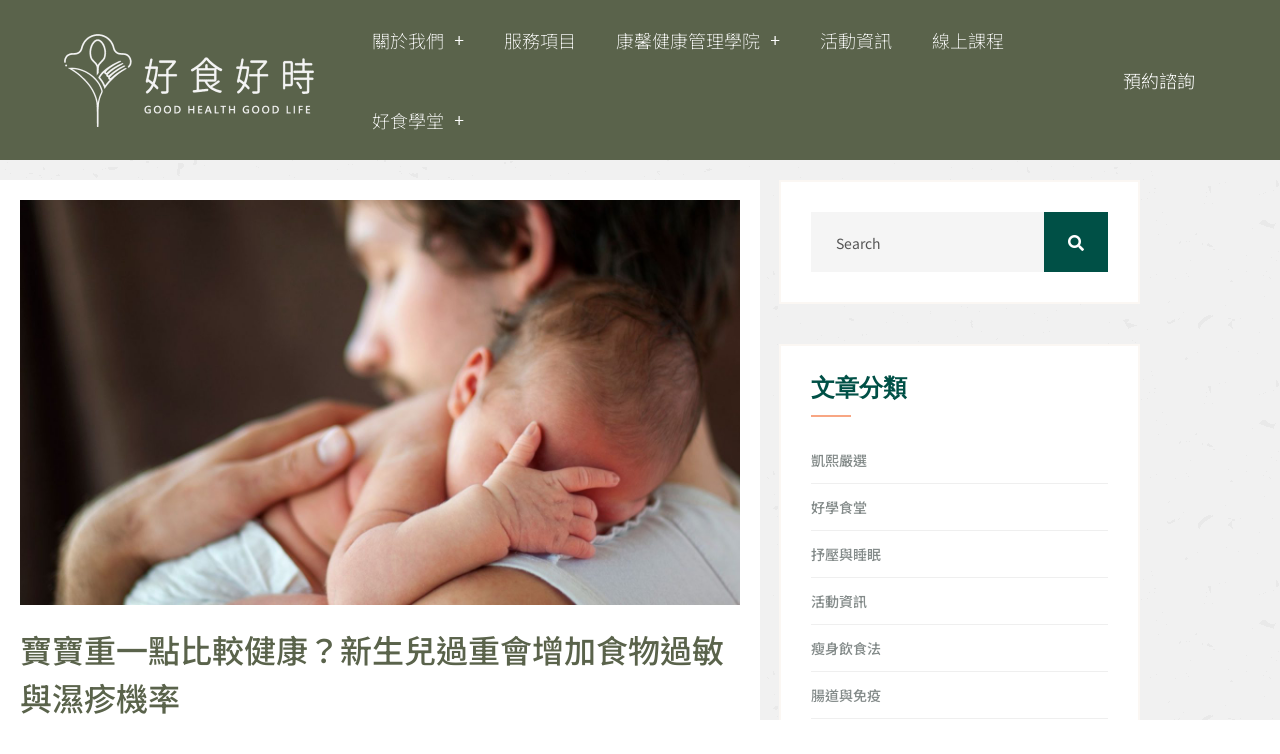

--- FILE ---
content_type: text/html; charset=UTF-8
request_url: https://goodhealthlife.com.tw/%E5%AF%B6%E5%AF%B6%E9%87%8D%E4%B8%80%E9%BB%9E%E6%AF%94%E8%BC%83%E5%81%A5%E5%BA%B7%EF%BC%9F%E6%96%B0%E7%94%9F%E5%85%92%E9%81%8E%E9%87%8D%E6%9C%83%E5%A2%9E%E5%8A%A0%E9%A3%9F%E7%89%A9%E9%81%8E%E6%95%8F/
body_size: 28565
content:
<!DOCTYPE html>
<html lang="zh-TW" prefix="og: https://ogp.me/ns#">
<head>
	<meta charset="UTF-8">
	<meta name="viewport" content="width=device-width, initial-scale=1.0, viewport-fit=cover" />		
<!-- Google Tag Manager for WordPress by gtm4wp.com -->
<script data-cfasync="false" data-pagespeed-no-defer>
	var gtm4wp_datalayer_name = "dataLayer";
	var dataLayer = dataLayer || [];
</script>
<!-- End Google Tag Manager for WordPress by gtm4wp.com -->
<!-- Search Engine Optimization by Rank Math PRO - https://rankmath.com/ -->
<title>寶寶重一點比較健康？新生兒過重會增加食物過敏與濕疹機率 - 好食・好時</title>
<meta name="description" content="然而，研究發現，當新生兒體重每增加1000公克，發生過敏和濕疹的風險分別增加44％和17％！"/>
<meta name="robots" content="follow, index, max-snippet:-1, max-video-preview:-1, max-image-preview:large"/>
<link rel="canonical" href="https://goodhealthlife.com.tw/%e5%af%b6%e5%af%b6%e9%87%8d%e4%b8%80%e9%bb%9e%e6%af%94%e8%bc%83%e5%81%a5%e5%ba%b7%ef%bc%9f%e6%96%b0%e7%94%9f%e5%85%92%e9%81%8e%e9%87%8d%e6%9c%83%e5%a2%9e%e5%8a%a0%e9%a3%9f%e7%89%a9%e9%81%8e%e6%95%8f/" />
<meta property="og:locale" content="zh_TW" />
<meta property="og:type" content="article" />
<meta property="og:title" content="寶寶重一點比較健康？新生兒過重會增加食物過敏與濕疹機率 - 好食・好時" />
<meta property="og:description" content="然而，研究發現，當新生兒體重每增加1000公克，發生過敏和濕疹的風險分別增加44％和17％！" />
<meta property="og:url" content="https://goodhealthlife.com.tw/%e5%af%b6%e5%af%b6%e9%87%8d%e4%b8%80%e9%bb%9e%e6%af%94%e8%bc%83%e5%81%a5%e5%ba%b7%ef%bc%9f%e6%96%b0%e7%94%9f%e5%85%92%e9%81%8e%e9%87%8d%e6%9c%83%e5%a2%9e%e5%8a%a0%e9%a3%9f%e7%89%a9%e9%81%8e%e6%95%8f/" />
<meta property="og:site_name" content="好食・好時" />
<meta property="article:publisher" content="https://www.facebook.com/howjiacathy" />
<meta property="article:section" content="好學食堂" />
<meta property="og:updated_time" content="2022-06-07T19:00:16+08:00" />
<meta property="og:image" content="https://goodhealthlife.com.tw/wp-content/uploads/2022/05/20220518163245_18.jpg" />
<meta property="og:image:secure_url" content="https://goodhealthlife.com.tw/wp-content/uploads/2022/05/20220518163245_18.jpg" />
<meta property="og:image:width" content="1920" />
<meta property="og:image:height" content="1080" />
<meta property="og:image:alt" content="新生兒_新生兒體重" />
<meta property="og:image:type" content="image/jpeg" />
<meta property="article:published_time" content="2022-05-18T16:33:21+08:00" />
<meta property="article:modified_time" content="2022-06-07T19:00:16+08:00" />
<meta name="twitter:card" content="summary_large_image" />
<meta name="twitter:title" content="寶寶重一點比較健康？新生兒過重會增加食物過敏與濕疹機率 - 好食・好時" />
<meta name="twitter:description" content="然而，研究發現，當新生兒體重每增加1000公克，發生過敏和濕疹的風險分別增加44％和17％！" />
<meta name="twitter:image" content="https://goodhealthlife.com.tw/wp-content/uploads/2022/05/20220518163245_18.jpg" />
<meta name="twitter:label1" content="Written by" />
<meta name="twitter:data1" content="好食好時團隊帳號" />
<meta name="twitter:label2" content="Time to read" />
<meta name="twitter:data2" content="Less than a minute" />
<script type="application/ld+json" class="rank-math-schema-pro">{"@context":"https://schema.org","@graph":[{"@type":["Person","Organization"],"@id":"https://goodhealthlife.com.tw/#person","name":"\u597d\u98df\u30fb\u597d\u6642","sameAs":["https://www.facebook.com/howjiacathy"],"logo":{"@type":"ImageObject","@id":"https://goodhealthlife.com.tw/#logo","url":"https://goodhealthlife.com.tw/wp-content/uploads/2020/12/logo.png","contentUrl":"https://goodhealthlife.com.tw/wp-content/uploads/2020/12/logo.png","caption":"\u597d\u98df\u30fb\u597d\u6642","inLanguage":"zh-TW"},"image":{"@type":"ImageObject","@id":"https://goodhealthlife.com.tw/#logo","url":"https://goodhealthlife.com.tw/wp-content/uploads/2020/12/logo.png","contentUrl":"https://goodhealthlife.com.tw/wp-content/uploads/2020/12/logo.png","caption":"\u597d\u98df\u30fb\u597d\u6642","inLanguage":"zh-TW"}},{"@type":"WebSite","@id":"https://goodhealthlife.com.tw/#website","url":"https://goodhealthlife.com.tw","name":"\u597d\u98df\u30fb\u597d\u6642","publisher":{"@id":"https://goodhealthlife.com.tw/#person"},"inLanguage":"zh-TW"},{"@type":"ImageObject","@id":"https://goodhealthlife.com.tw/wp-content/uploads/2022/05/20220518163245_18.jpg","url":"https://goodhealthlife.com.tw/wp-content/uploads/2022/05/20220518163245_18.jpg","width":"1920","height":"1080","caption":"\u65b0\u751f\u5152_\u65b0\u751f\u5152\u9ad4\u91cd","inLanguage":"zh-TW"},{"@type":"BreadcrumbList","@id":"https://goodhealthlife.com.tw/%e5%af%b6%e5%af%b6%e9%87%8d%e4%b8%80%e9%bb%9e%e6%af%94%e8%bc%83%e5%81%a5%e5%ba%b7%ef%bc%9f%e6%96%b0%e7%94%9f%e5%85%92%e9%81%8e%e9%87%8d%e6%9c%83%e5%a2%9e%e5%8a%a0%e9%a3%9f%e7%89%a9%e9%81%8e%e6%95%8f/#breadcrumb","itemListElement":[{"@type":"ListItem","position":"1","item":{"@id":"https://goodhealthlife.com.tw/category/course/","name":"\u597d\u5b78\u98df\u5802"}},{"@type":"ListItem","position":"2","item":{"@id":"https://goodhealthlife.com.tw/%e5%af%b6%e5%af%b6%e9%87%8d%e4%b8%80%e9%bb%9e%e6%af%94%e8%bc%83%e5%81%a5%e5%ba%b7%ef%bc%9f%e6%96%b0%e7%94%9f%e5%85%92%e9%81%8e%e9%87%8d%e6%9c%83%e5%a2%9e%e5%8a%a0%e9%a3%9f%e7%89%a9%e9%81%8e%e6%95%8f/","name":"\u5bf6\u5bf6\u91cd\u4e00\u9ede\u6bd4\u8f03\u5065\u5eb7\uff1f\u65b0\u751f\u5152\u904e\u91cd\u6703\u589e\u52a0\u98df\u7269\u904e\u654f\u8207\u6fd5\u75b9\u6a5f\u7387"}}]},{"@type":"WebPage","@id":"https://goodhealthlife.com.tw/%e5%af%b6%e5%af%b6%e9%87%8d%e4%b8%80%e9%bb%9e%e6%af%94%e8%bc%83%e5%81%a5%e5%ba%b7%ef%bc%9f%e6%96%b0%e7%94%9f%e5%85%92%e9%81%8e%e9%87%8d%e6%9c%83%e5%a2%9e%e5%8a%a0%e9%a3%9f%e7%89%a9%e9%81%8e%e6%95%8f/#webpage","url":"https://goodhealthlife.com.tw/%e5%af%b6%e5%af%b6%e9%87%8d%e4%b8%80%e9%bb%9e%e6%af%94%e8%bc%83%e5%81%a5%e5%ba%b7%ef%bc%9f%e6%96%b0%e7%94%9f%e5%85%92%e9%81%8e%e9%87%8d%e6%9c%83%e5%a2%9e%e5%8a%a0%e9%a3%9f%e7%89%a9%e9%81%8e%e6%95%8f/","name":"\u5bf6\u5bf6\u91cd\u4e00\u9ede\u6bd4\u8f03\u5065\u5eb7\uff1f\u65b0\u751f\u5152\u904e\u91cd\u6703\u589e\u52a0\u98df\u7269\u904e\u654f\u8207\u6fd5\u75b9\u6a5f\u7387 - \u597d\u98df\u30fb\u597d\u6642","datePublished":"2022-05-18T16:33:21+08:00","dateModified":"2022-06-07T19:00:16+08:00","isPartOf":{"@id":"https://goodhealthlife.com.tw/#website"},"primaryImageOfPage":{"@id":"https://goodhealthlife.com.tw/wp-content/uploads/2022/05/20220518163245_18.jpg"},"inLanguage":"zh-TW","breadcrumb":{"@id":"https://goodhealthlife.com.tw/%e5%af%b6%e5%af%b6%e9%87%8d%e4%b8%80%e9%bb%9e%e6%af%94%e8%bc%83%e5%81%a5%e5%ba%b7%ef%bc%9f%e6%96%b0%e7%94%9f%e5%85%92%e9%81%8e%e9%87%8d%e6%9c%83%e5%a2%9e%e5%8a%a0%e9%a3%9f%e7%89%a9%e9%81%8e%e6%95%8f/#breadcrumb"}},{"@type":"Person","@id":"https://goodhealthlife.com.tw/%e5%af%b6%e5%af%b6%e9%87%8d%e4%b8%80%e9%bb%9e%e6%af%94%e8%bc%83%e5%81%a5%e5%ba%b7%ef%bc%9f%e6%96%b0%e7%94%9f%e5%85%92%e9%81%8e%e9%87%8d%e6%9c%83%e5%a2%9e%e5%8a%a0%e9%a3%9f%e7%89%a9%e9%81%8e%e6%95%8f/#author","name":"\u597d\u98df\u597d\u6642\u5718\u968a\u5e33\u865f","image":{"@type":"ImageObject","@id":"https://secure.gravatar.com/avatar/109b27300368a4c32720a3d03a6913f434a9a692e1a68cc0a013df537460502e?s=96&amp;d=mm&amp;r=g","url":"https://secure.gravatar.com/avatar/109b27300368a4c32720a3d03a6913f434a9a692e1a68cc0a013df537460502e?s=96&amp;d=mm&amp;r=g","caption":"\u597d\u98df\u597d\u6642\u5718\u968a\u5e33\u865f","inLanguage":"zh-TW"}},{"@type":"BlogPosting","headline":"\u5bf6\u5bf6\u91cd\u4e00\u9ede\u6bd4\u8f03\u5065\u5eb7\uff1f\u65b0\u751f\u5152\u904e\u91cd\u6703\u589e\u52a0\u98df\u7269\u904e\u654f\u8207\u6fd5\u75b9\u6a5f\u7387 - \u597d\u98df\u30fb\u597d\u6642","keywords":"\u65b0\u751f\u5152,\u65b0\u751f\u5152\u9ad4\u91cd","datePublished":"2022-05-18T16:33:21+08:00","dateModified":"2022-06-07T19:00:16+08:00","articleSection":"\u597d\u5b78\u98df\u5802","author":{"@id":"https://goodhealthlife.com.tw/%e5%af%b6%e5%af%b6%e9%87%8d%e4%b8%80%e9%bb%9e%e6%af%94%e8%bc%83%e5%81%a5%e5%ba%b7%ef%bc%9f%e6%96%b0%e7%94%9f%e5%85%92%e9%81%8e%e9%87%8d%e6%9c%83%e5%a2%9e%e5%8a%a0%e9%a3%9f%e7%89%a9%e9%81%8e%e6%95%8f/#author","name":"\u597d\u98df\u597d\u6642\u5718\u968a\u5e33\u865f"},"publisher":{"@id":"https://goodhealthlife.com.tw/#person"},"description":"\u7136\u800c\uff0c\u7814\u7a76\u767c\u73fe\uff0c\u7576\u65b0\u751f\u5152\u9ad4\u91cd\u6bcf\u589e\u52a01000\u516c\u514b\uff0c\u767c\u751f\u904e\u654f\u548c\u6fd5\u75b9\u7684\u98a8\u96aa\u5206\u5225\u589e\u52a044\uff05\u548c17\uff05\uff01","name":"\u5bf6\u5bf6\u91cd\u4e00\u9ede\u6bd4\u8f03\u5065\u5eb7\uff1f\u65b0\u751f\u5152\u904e\u91cd\u6703\u589e\u52a0\u98df\u7269\u904e\u654f\u8207\u6fd5\u75b9\u6a5f\u7387 - \u597d\u98df\u30fb\u597d\u6642","@id":"https://goodhealthlife.com.tw/%e5%af%b6%e5%af%b6%e9%87%8d%e4%b8%80%e9%bb%9e%e6%af%94%e8%bc%83%e5%81%a5%e5%ba%b7%ef%bc%9f%e6%96%b0%e7%94%9f%e5%85%92%e9%81%8e%e9%87%8d%e6%9c%83%e5%a2%9e%e5%8a%a0%e9%a3%9f%e7%89%a9%e9%81%8e%e6%95%8f/#richSnippet","isPartOf":{"@id":"https://goodhealthlife.com.tw/%e5%af%b6%e5%af%b6%e9%87%8d%e4%b8%80%e9%bb%9e%e6%af%94%e8%bc%83%e5%81%a5%e5%ba%b7%ef%bc%9f%e6%96%b0%e7%94%9f%e5%85%92%e9%81%8e%e9%87%8d%e6%9c%83%e5%a2%9e%e5%8a%a0%e9%a3%9f%e7%89%a9%e9%81%8e%e6%95%8f/#webpage"},"image":{"@id":"https://goodhealthlife.com.tw/wp-content/uploads/2022/05/20220518163245_18.jpg"},"inLanguage":"zh-TW","mainEntityOfPage":{"@id":"https://goodhealthlife.com.tw/%e5%af%b6%e5%af%b6%e9%87%8d%e4%b8%80%e9%bb%9e%e6%af%94%e8%bc%83%e5%81%a5%e5%ba%b7%ef%bc%9f%e6%96%b0%e7%94%9f%e5%85%92%e9%81%8e%e9%87%8d%e6%9c%83%e5%a2%9e%e5%8a%a0%e9%a3%9f%e7%89%a9%e9%81%8e%e6%95%8f/#webpage"}}]}</script>
<!-- /Rank Math WordPress SEO plugin -->

<link rel='dns-prefetch' href='//stats.wp.com' />
<link rel='dns-prefetch' href='//fonts.googleapis.com' />
<link rel="alternate" title="oEmbed (JSON)" type="application/json+oembed" href="https://goodhealthlife.com.tw/wp-json/oembed/1.0/embed?url=https%3A%2F%2Fgoodhealthlife.com.tw%2F%25e5%25af%25b6%25e5%25af%25b6%25e9%2587%258d%25e4%25b8%2580%25e9%25bb%259e%25e6%25af%2594%25e8%25bc%2583%25e5%2581%25a5%25e5%25ba%25b7%25ef%25bc%259f%25e6%2596%25b0%25e7%2594%259f%25e5%2585%2592%25e9%2581%258e%25e9%2587%258d%25e6%259c%2583%25e5%25a2%259e%25e5%258a%25a0%25e9%25a3%259f%25e7%2589%25a9%25e9%2581%258e%25e6%2595%258f%2F" />
<link rel="alternate" title="oEmbed (XML)" type="text/xml+oembed" href="https://goodhealthlife.com.tw/wp-json/oembed/1.0/embed?url=https%3A%2F%2Fgoodhealthlife.com.tw%2F%25e5%25af%25b6%25e5%25af%25b6%25e9%2587%258d%25e4%25b8%2580%25e9%25bb%259e%25e6%25af%2594%25e8%25bc%2583%25e5%2581%25a5%25e5%25ba%25b7%25ef%25bc%259f%25e6%2596%25b0%25e7%2594%259f%25e5%2585%2592%25e9%2581%258e%25e9%2587%258d%25e6%259c%2583%25e5%25a2%259e%25e5%258a%25a0%25e9%25a3%259f%25e7%2589%25a9%25e9%2581%258e%25e6%2595%258f%2F&#038;format=xml" />
<style id='wp-img-auto-sizes-contain-inline-css' type='text/css'>
img:is([sizes=auto i],[sizes^="auto," i]){contain-intrinsic-size:3000px 1500px}
/*# sourceURL=wp-img-auto-sizes-contain-inline-css */
</style>

<link rel='stylesheet' id='jetpack_related-posts-css' href='https://goodhealthlife.com.tw/wp-content/plugins/jetpack/modules/related-posts/related-posts.css?ver=20240116' type='text/css' media='all' />
<style id='wp-emoji-styles-inline-css' type='text/css'>

	img.wp-smiley, img.emoji {
		display: inline !important;
		border: none !important;
		box-shadow: none !important;
		height: 1em !important;
		width: 1em !important;
		margin: 0 0.07em !important;
		vertical-align: -0.1em !important;
		background: none !important;
		padding: 0 !important;
	}
/*# sourceURL=wp-emoji-styles-inline-css */
</style>
<link rel='stylesheet' id='wp-block-library-css' href='https://goodhealthlife.com.tw/wp-includes/css/dist/block-library/style.min.css?ver=6.9' type='text/css' media='all' />
<style id='wp-block-library-theme-inline-css' type='text/css'>
.wp-block-audio :where(figcaption){color:#555;font-size:13px;text-align:center}.is-dark-theme .wp-block-audio :where(figcaption){color:#ffffffa6}.wp-block-audio{margin:0 0 1em}.wp-block-code{border:1px solid #ccc;border-radius:4px;font-family:Menlo,Consolas,monaco,monospace;padding:.8em 1em}.wp-block-embed :where(figcaption){color:#555;font-size:13px;text-align:center}.is-dark-theme .wp-block-embed :where(figcaption){color:#ffffffa6}.wp-block-embed{margin:0 0 1em}.blocks-gallery-caption{color:#555;font-size:13px;text-align:center}.is-dark-theme .blocks-gallery-caption{color:#ffffffa6}:root :where(.wp-block-image figcaption){color:#555;font-size:13px;text-align:center}.is-dark-theme :root :where(.wp-block-image figcaption){color:#ffffffa6}.wp-block-image{margin:0 0 1em}.wp-block-pullquote{border-bottom:4px solid;border-top:4px solid;color:currentColor;margin-bottom:1.75em}.wp-block-pullquote :where(cite),.wp-block-pullquote :where(footer),.wp-block-pullquote__citation{color:currentColor;font-size:.8125em;font-style:normal;text-transform:uppercase}.wp-block-quote{border-left:.25em solid;margin:0 0 1.75em;padding-left:1em}.wp-block-quote cite,.wp-block-quote footer{color:currentColor;font-size:.8125em;font-style:normal;position:relative}.wp-block-quote:where(.has-text-align-right){border-left:none;border-right:.25em solid;padding-left:0;padding-right:1em}.wp-block-quote:where(.has-text-align-center){border:none;padding-left:0}.wp-block-quote.is-large,.wp-block-quote.is-style-large,.wp-block-quote:where(.is-style-plain){border:none}.wp-block-search .wp-block-search__label{font-weight:700}.wp-block-search__button{border:1px solid #ccc;padding:.375em .625em}:where(.wp-block-group.has-background){padding:1.25em 2.375em}.wp-block-separator.has-css-opacity{opacity:.4}.wp-block-separator{border:none;border-bottom:2px solid;margin-left:auto;margin-right:auto}.wp-block-separator.has-alpha-channel-opacity{opacity:1}.wp-block-separator:not(.is-style-wide):not(.is-style-dots){width:100px}.wp-block-separator.has-background:not(.is-style-dots){border-bottom:none;height:1px}.wp-block-separator.has-background:not(.is-style-wide):not(.is-style-dots){height:2px}.wp-block-table{margin:0 0 1em}.wp-block-table td,.wp-block-table th{word-break:normal}.wp-block-table :where(figcaption){color:#555;font-size:13px;text-align:center}.is-dark-theme .wp-block-table :where(figcaption){color:#ffffffa6}.wp-block-video :where(figcaption){color:#555;font-size:13px;text-align:center}.is-dark-theme .wp-block-video :where(figcaption){color:#ffffffa6}.wp-block-video{margin:0 0 1em}:root :where(.wp-block-template-part.has-background){margin-bottom:0;margin-top:0;padding:1.25em 2.375em}
/*# sourceURL=/wp-includes/css/dist/block-library/theme.min.css */
</style>
<style id='classic-theme-styles-inline-css' type='text/css'>
/*! This file is auto-generated */
.wp-block-button__link{color:#fff;background-color:#32373c;border-radius:9999px;box-shadow:none;text-decoration:none;padding:calc(.667em + 2px) calc(1.333em + 2px);font-size:1.125em}.wp-block-file__button{background:#32373c;color:#fff;text-decoration:none}
/*# sourceURL=/wp-includes/css/classic-themes.min.css */
</style>
<style id='achang-pencil-box-style-box-style-inline-css' type='text/css'>
.apb-highlighter-highlight{background:linear-gradient(to top,var(--apb-highlighter-color,#fff59d) 60%,transparent 60%);padding:2px 4px}.apb-highlighter-highlight,.apb-highlighter-line{border-radius:2px;-webkit-box-decoration-break:clone;box-decoration-break:clone;display:inline}.apb-highlighter-line{background:linear-gradient(transparent 40%,hsla(0,0%,100%,0) 40%,var(--apb-highlighter-color,#ccff90) 50%,transparent 70%);padding:3px 6px}.apb-underline{background:transparent;-webkit-box-decoration-break:clone;box-decoration-break:clone;display:inline;padding-bottom:2px;text-decoration:none}.apb-underline-normal{border-bottom:2px solid var(--apb-underline-color,red);padding-bottom:3px}.apb-underline-wavy{text-decoration-color:var(--apb-underline-color,red);text-decoration-line:underline;-webkit-text-decoration-skip-ink:none;text-decoration-skip-ink:none;text-decoration-style:wavy;text-decoration-thickness:2px;text-underline-offset:3px}.apb-underline-dashed{border-bottom:2px dashed var(--apb-underline-color,red);padding-bottom:3px}.apb-underline-crayon{background:linear-gradient(transparent 40%,hsla(0,0%,100%,0) 40%,var(--apb-underline-color,red) 90%,transparent 95%);border-radius:3px;padding:3px 6px;position:relative}.apb-font-size{display:inline}.apb-style-box{margin:1em 0;position:relative}.apb-style-box .apb-box-title{align-items:center;color:var(--apb-title-color,inherit);display:flex;font-size:var(--apb-title-font-size,1.2em);font-weight:700}.apb-style-box .apb-box-title .apb-title-icon{font-size:1em;margin-right:10px}.apb-style-box .apb-box-title .apb-title-text{flex-grow:1}.apb-style-box .apb-box-content>:first-child{margin-top:0}.apb-style-box .apb-box-content>:last-child{margin-bottom:0}.apb-layout-info{border-color:var(--apb-box-color,#ddd);border-radius:4px;border-style:var(--apb-border-line-style,solid);border-width:var(--apb-border-width,2px)}.apb-layout-info .apb-box-title{background-color:var(--apb-box-color,#ddd);color:var(--apb-title-color,#333);padding:10px 15px}.apb-layout-info .apb-box-content{background-color:#fff;padding:15px}.apb-layout-alert{border:1px solid transparent;border-radius:.375rem;padding:1rem}.apb-layout-alert .apb-box-content,.apb-layout-alert .apb-box-title{background:transparent;padding:0}.apb-layout-alert .apb-box-title{margin-bottom:.5rem}.apb-layout-alert.apb-alert-type-custom{background-color:var(--apb-box-color,#cfe2ff);border-color:var(--apb-border-color,#9ec5fe);border-style:var(--apb-border-line-style,solid);border-width:var(--apb-border-width,1px);color:var(--apb-title-color,#333)}.apb-layout-alert.apb-alert-type-custom .apb-box-title{color:var(--apb-title-color,#333)}.apb-layout-alert.apb-alert-type-info{background-color:#cfe2ff;border-color:#9ec5fe;color:#0a58ca}.apb-layout-alert.apb-alert-type-info .apb-box-title{color:var(--apb-title-color,#0a58ca)}.apb-layout-alert.apb-alert-type-success{background-color:#d1e7dd;border-color:#a3cfbb;color:#146c43}.apb-layout-alert.apb-alert-type-success .apb-box-title{color:var(--apb-title-color,#146c43)}.apb-layout-alert.apb-alert-type-warning{background-color:#fff3cd;border-color:#ffecb5;color:#664d03}.apb-layout-alert.apb-alert-type-warning .apb-box-title{color:var(--apb-title-color,#664d03)}.apb-layout-alert.apb-alert-type-danger{background-color:#f8d7da;border-color:#f1aeb5;color:#842029}.apb-layout-alert.apb-alert-type-danger .apb-box-title{color:var(--apb-title-color,#842029)}.apb-layout-morandi-alert{background-color:var(--apb-box-color,#f7f4eb);border:1px solid var(--apb-box-color,#f7f4eb);border-left:var(--apb-border-width,4px) solid var(--apb-border-color,#d9d2c6);border-radius:.375rem;box-shadow:0 1px 2px 0 rgba(0,0,0,.05);padding:1rem}.apb-layout-morandi-alert .apb-box-title{background:transparent;color:var(--apb-title-color,#2d3748);font-size:var(--apb-title-font-size,1em);font-weight:700;margin-bottom:.25rem;padding:0}.apb-layout-morandi-alert .apb-box-content{background:transparent;color:#4a5568;padding:0}.apb-layout-centered-title{background-color:#fff;border-color:var(--apb-box-color,#ddd);border-radius:4px;border-style:var(--apb-border-line-style,solid);border-width:var(--apb-border-width,2px);margin-top:1.5em;padding:25px 15px 15px;position:relative}.apb-layout-centered-title .apb-box-title{background:var(--apb-title-bg-color,#fff);color:var(--apb-title-color,var(--apb-box-color,#333));left:20px;padding:0 10px;position:absolute;top:-.8em}.apb-layout-centered-title .apb-box-content{background:transparent;padding:0}.wp-block-achang-pencil-box-code-box{border-radius:8px;box-shadow:0 2px 8px rgba(0,0,0,.1);font-family:Consolas,Monaco,Courier New,monospace;margin:1.5em 0;overflow:hidden;position:relative}.wp-block-achang-pencil-box-code-box .apb-code-box-header{align-items:center;border-bottom:1px solid;display:flex;font-size:13px;font-weight:500;justify-content:space-between;padding:12px 16px;position:relative}.wp-block-achang-pencil-box-code-box .apb-code-box-header .apb-code-language{font-family:-apple-system,BlinkMacSystemFont,Segoe UI,Roboto,sans-serif}.wp-block-achang-pencil-box-code-box .apb-code-content-wrapper{background:transparent;display:flex;max-height:500px;overflow:hidden;position:relative}.wp-block-achang-pencil-box-code-box .apb-line-numbers{border-right:1px solid;flex-shrink:0;font-size:14px;line-height:1.5;min-width:50px;overflow-y:auto;padding:16px 8px;text-align:right;-webkit-user-select:none;-moz-user-select:none;user-select:none;-ms-overflow-style:none;position:relative;scrollbar-width:none;z-index:1}.wp-block-achang-pencil-box-code-box .apb-line-numbers::-webkit-scrollbar{display:none}.wp-block-achang-pencil-box-code-box .apb-line-numbers .apb-line-number{display:block;line-height:1.5;white-space:nowrap}.wp-block-achang-pencil-box-code-box .apb-code-box-content{background:transparent;flex:1;font-size:14px;line-height:1.5;margin:0;min-width:0;overflow:auto;padding:16px;position:relative;white-space:pre!important;z-index:0}.wp-block-achang-pencil-box-code-box .apb-code-box-content code{background:transparent;border:none;display:block;font-family:inherit;font-size:inherit;line-height:inherit;margin:0;overflow-wrap:normal!important;padding:0;white-space:pre!important;word-break:normal!important}.wp-block-achang-pencil-box-code-box .apb-code-box-content code .token{display:inline}.wp-block-achang-pencil-box-code-box .apb-copy-button{background:transparent;border:1px solid;border-radius:4px;cursor:pointer;font-family:-apple-system,BlinkMacSystemFont,Segoe UI,Roboto,sans-serif;font-size:12px;padding:6px 12px;transition:all .2s ease}.wp-block-achang-pencil-box-code-box .apb-copy-button:hover{opacity:.8}.wp-block-achang-pencil-box-code-box .apb-copy-button:active{transform:scale(.95)}.wp-block-achang-pencil-box-code-box .apb-copy-button.apb-copy-success{animation:copySuccess .6s ease;background-color:#d4edda!important;border-color:#28a745!important;color:#155724!important}.wp-block-achang-pencil-box-code-box .apb-copy-button.apb-copy-error{animation:copyError .6s ease;background-color:#f8d7da!important;border-color:#dc3545!important;color:#721c24!important}.wp-block-achang-pencil-box-code-box .apb-copy-button-standalone{position:absolute;right:12px;top:12px;z-index:1}.apb-code-style-style-1{background:#f8f9fa;border:1px solid #e9ecef}.apb-code-style-style-1 .apb-code-box-header{background:#fff;border-bottom-color:#dee2e6;color:#495057}.apb-code-style-style-1 .apb-line-numbers{background:#f1f3f4;border-right-color:#dee2e6;color:#6c757d}.apb-code-style-style-1 .apb-code-box-content{background:#fff;color:#212529;text-shadow:none}.apb-code-style-style-1 .apb-code-box-content code[class*=language-]{text-shadow:none}.apb-code-style-style-1 .apb-copy-button{background:hsla(0,0%,100%,.8);border-color:#6c757d;color:#495057}.apb-code-style-style-1 .apb-copy-button:hover{background:#f8f9fa;border-color:#495057}.apb-code-style-style-1 .apb-copy-button.apb-copy-success{background:#d4edda;border-color:#28a745;color:#155724}.apb-code-style-style-1 .apb-copy-button.apb-copy-error{background:#f8d7da;border-color:#dc3545;color:#721c24}.apb-code-style-style-1 code .token.cdata,.apb-code-style-style-1 code .token.comment,.apb-code-style-style-1 code .token.doctype,.apb-code-style-style-1 code .token.prolog{color:#5a6b73}.apb-code-style-style-1 code .token.punctuation{color:#666}.apb-code-style-style-1 code .token.boolean,.apb-code-style-style-1 code .token.constant,.apb-code-style-style-1 code .token.deleted,.apb-code-style-style-1 code .token.number,.apb-code-style-style-1 code .token.property,.apb-code-style-style-1 code .token.symbol,.apb-code-style-style-1 code .token.tag{color:#d73a49}.apb-code-style-style-1 code .token.attr-name,.apb-code-style-style-1 code .token.builtin,.apb-code-style-style-1 code .token.char,.apb-code-style-style-1 code .token.inserted,.apb-code-style-style-1 code .token.selector,.apb-code-style-style-1 code .token.string{color:#22863a}.apb-code-style-style-1 code .token.entity,.apb-code-style-style-1 code .token.operator,.apb-code-style-style-1 code .token.url{color:#6f42c1}.apb-code-style-style-1 code .token.atrule,.apb-code-style-style-1 code .token.attr-value,.apb-code-style-style-1 code .token.keyword{color:#005cc5}.apb-code-style-style-1 code .token.class-name,.apb-code-style-style-1 code .token.function{color:#6f42c1}.apb-code-style-style-1 code .token.important,.apb-code-style-style-1 code .token.regex,.apb-code-style-style-1 code .token.variable{color:#e36209}.apb-code-style-style-2{background:#1e1e1e;border:1px solid #333}.apb-code-style-style-2 .apb-code-box-header{background:#2d2d30;border-bottom-color:#3e3e42;color:#ccc}.apb-code-style-style-2 .apb-line-numbers{background:#252526;border-right-color:#3e3e42;color:#858585}.apb-code-style-style-2 .apb-code-box-content{background:#1e1e1e;color:#f0f0f0}.apb-code-style-style-2 .apb-copy-button{background:rgba(45,45,48,.8);border-color:#6c6c6c;color:#ccc}.apb-code-style-style-2 .apb-copy-button:hover{background:#3e3e42;border-color:#ccc}.apb-code-style-style-2 .apb-copy-button.apb-copy-success{background:#0e5132;border-color:#28a745;color:#d4edda}.apb-code-style-style-2 .apb-copy-button.apb-copy-error{background:#58151c;border-color:#dc3545;color:#f8d7da}.apb-code-style-style-2 code .token.cdata,.apb-code-style-style-2 code .token.comment,.apb-code-style-style-2 code .token.doctype,.apb-code-style-style-2 code .token.prolog{color:#6a9955}.apb-code-style-style-2 code .token.punctuation{color:#d4d4d4}.apb-code-style-style-2 code .token.boolean,.apb-code-style-style-2 code .token.constant,.apb-code-style-style-2 code .token.deleted,.apb-code-style-style-2 code .token.number,.apb-code-style-style-2 code .token.property,.apb-code-style-style-2 code .token.symbol,.apb-code-style-style-2 code .token.tag{color:#b5cea8}.apb-code-style-style-2 code .token.attr-name,.apb-code-style-style-2 code .token.builtin,.apb-code-style-style-2 code .token.char,.apb-code-style-style-2 code .token.inserted,.apb-code-style-style-2 code .token.selector,.apb-code-style-style-2 code .token.string{color:#ce9178}.apb-code-style-style-2 code .token.entity,.apb-code-style-style-2 code .token.operator,.apb-code-style-style-2 code .token.url{color:#d4d4d4}.apb-code-style-style-2 code .token.atrule,.apb-code-style-style-2 code .token.attr-value,.apb-code-style-style-2 code .token.keyword{color:#569cd6}.apb-code-style-style-2 code .token.class-name,.apb-code-style-style-2 code .token.function{color:#dcdcaa}.apb-code-style-style-2 code .token.important,.apb-code-style-style-2 code .token.regex,.apb-code-style-style-2 code .token.variable{color:#ff8c00}@keyframes copySuccess{0%{transform:scale(1)}50%{background-color:#28a745;color:#fff;transform:scale(1.1)}to{transform:scale(1)}}@keyframes copyError{0%{transform:translateX(0)}25%{transform:translateX(-5px)}75%{transform:translateX(5px)}to{transform:translateX(0)}}@media(max-width:768px){.wp-block-achang-pencil-box-code-box .apb-code-box-header{font-size:12px;padding:10px 12px}.wp-block-achang-pencil-box-code-box .apb-line-numbers{font-size:11px;min-width:35px;padding:12px 6px}.wp-block-achang-pencil-box-code-box .apb-code-box-content{font-size:13px;padding:12px}.wp-block-achang-pencil-box-code-box .apb-copy-button{font-size:11px;padding:4px 8px}}@media print{.wp-block-achang-pencil-box-code-box{border:1px solid #000;box-shadow:none}.wp-block-achang-pencil-box-code-box .apb-copy-button{display:none}.wp-block-achang-pencil-box-code-box .apb-code-content-wrapper{max-height:none;overflow:visible}}

/*# sourceURL=https://goodhealthlife.com.tw/wp-content/plugins/achang-pencil-box/gutenberg/build/style-index.css */
</style>
<link rel='stylesheet' id='mediaelement-css' href='https://goodhealthlife.com.tw/wp-includes/js/mediaelement/mediaelementplayer-legacy.min.css?ver=4.2.17' type='text/css' media='all' />
<link rel='stylesheet' id='wp-mediaelement-css' href='https://goodhealthlife.com.tw/wp-includes/js/mediaelement/wp-mediaelement.min.css?ver=6.9' type='text/css' media='all' />
<style id='jetpack-sharing-buttons-style-inline-css' type='text/css'>
.jetpack-sharing-buttons__services-list{display:flex;flex-direction:row;flex-wrap:wrap;gap:0;list-style-type:none;margin:5px;padding:0}.jetpack-sharing-buttons__services-list.has-small-icon-size{font-size:12px}.jetpack-sharing-buttons__services-list.has-normal-icon-size{font-size:16px}.jetpack-sharing-buttons__services-list.has-large-icon-size{font-size:24px}.jetpack-sharing-buttons__services-list.has-huge-icon-size{font-size:36px}@media print{.jetpack-sharing-buttons__services-list{display:none!important}}.editor-styles-wrapper .wp-block-jetpack-sharing-buttons{gap:0;padding-inline-start:0}ul.jetpack-sharing-buttons__services-list.has-background{padding:1.25em 2.375em}
/*# sourceURL=https://goodhealthlife.com.tw/wp-content/plugins/jetpack/_inc/blocks/sharing-buttons/view.css */
</style>
<style id='global-styles-inline-css' type='text/css'>
:root{--wp--preset--aspect-ratio--square: 1;--wp--preset--aspect-ratio--4-3: 4/3;--wp--preset--aspect-ratio--3-4: 3/4;--wp--preset--aspect-ratio--3-2: 3/2;--wp--preset--aspect-ratio--2-3: 2/3;--wp--preset--aspect-ratio--16-9: 16/9;--wp--preset--aspect-ratio--9-16: 9/16;--wp--preset--color--black: #000000;--wp--preset--color--cyan-bluish-gray: #abb8c3;--wp--preset--color--white: #ffffff;--wp--preset--color--pale-pink: #f78da7;--wp--preset--color--vivid-red: #cf2e2e;--wp--preset--color--luminous-vivid-orange: #ff6900;--wp--preset--color--luminous-vivid-amber: #fcb900;--wp--preset--color--light-green-cyan: #7bdcb5;--wp--preset--color--vivid-green-cyan: #00d084;--wp--preset--color--pale-cyan-blue: #8ed1fc;--wp--preset--color--vivid-cyan-blue: #0693e3;--wp--preset--color--vivid-purple: #9b51e0;--wp--preset--gradient--vivid-cyan-blue-to-vivid-purple: linear-gradient(135deg,rgb(6,147,227) 0%,rgb(155,81,224) 100%);--wp--preset--gradient--light-green-cyan-to-vivid-green-cyan: linear-gradient(135deg,rgb(122,220,180) 0%,rgb(0,208,130) 100%);--wp--preset--gradient--luminous-vivid-amber-to-luminous-vivid-orange: linear-gradient(135deg,rgb(252,185,0) 0%,rgb(255,105,0) 100%);--wp--preset--gradient--luminous-vivid-orange-to-vivid-red: linear-gradient(135deg,rgb(255,105,0) 0%,rgb(207,46,46) 100%);--wp--preset--gradient--very-light-gray-to-cyan-bluish-gray: linear-gradient(135deg,rgb(238,238,238) 0%,rgb(169,184,195) 100%);--wp--preset--gradient--cool-to-warm-spectrum: linear-gradient(135deg,rgb(74,234,220) 0%,rgb(151,120,209) 20%,rgb(207,42,186) 40%,rgb(238,44,130) 60%,rgb(251,105,98) 80%,rgb(254,248,76) 100%);--wp--preset--gradient--blush-light-purple: linear-gradient(135deg,rgb(255,206,236) 0%,rgb(152,150,240) 100%);--wp--preset--gradient--blush-bordeaux: linear-gradient(135deg,rgb(254,205,165) 0%,rgb(254,45,45) 50%,rgb(107,0,62) 100%);--wp--preset--gradient--luminous-dusk: linear-gradient(135deg,rgb(255,203,112) 0%,rgb(199,81,192) 50%,rgb(65,88,208) 100%);--wp--preset--gradient--pale-ocean: linear-gradient(135deg,rgb(255,245,203) 0%,rgb(182,227,212) 50%,rgb(51,167,181) 100%);--wp--preset--gradient--electric-grass: linear-gradient(135deg,rgb(202,248,128) 0%,rgb(113,206,126) 100%);--wp--preset--gradient--midnight: linear-gradient(135deg,rgb(2,3,129) 0%,rgb(40,116,252) 100%);--wp--preset--font-size--small: 13px;--wp--preset--font-size--medium: 20px;--wp--preset--font-size--large: 36px;--wp--preset--font-size--x-large: 42px;--wp--preset--spacing--20: 0.44rem;--wp--preset--spacing--30: 0.67rem;--wp--preset--spacing--40: 1rem;--wp--preset--spacing--50: 1.5rem;--wp--preset--spacing--60: 2.25rem;--wp--preset--spacing--70: 3.38rem;--wp--preset--spacing--80: 5.06rem;--wp--preset--shadow--natural: 6px 6px 9px rgba(0, 0, 0, 0.2);--wp--preset--shadow--deep: 12px 12px 50px rgba(0, 0, 0, 0.4);--wp--preset--shadow--sharp: 6px 6px 0px rgba(0, 0, 0, 0.2);--wp--preset--shadow--outlined: 6px 6px 0px -3px rgb(255, 255, 255), 6px 6px rgb(0, 0, 0);--wp--preset--shadow--crisp: 6px 6px 0px rgb(0, 0, 0);}:where(.is-layout-flex){gap: 0.5em;}:where(.is-layout-grid){gap: 0.5em;}body .is-layout-flex{display: flex;}.is-layout-flex{flex-wrap: wrap;align-items: center;}.is-layout-flex > :is(*, div){margin: 0;}body .is-layout-grid{display: grid;}.is-layout-grid > :is(*, div){margin: 0;}:where(.wp-block-columns.is-layout-flex){gap: 2em;}:where(.wp-block-columns.is-layout-grid){gap: 2em;}:where(.wp-block-post-template.is-layout-flex){gap: 1.25em;}:where(.wp-block-post-template.is-layout-grid){gap: 1.25em;}.has-black-color{color: var(--wp--preset--color--black) !important;}.has-cyan-bluish-gray-color{color: var(--wp--preset--color--cyan-bluish-gray) !important;}.has-white-color{color: var(--wp--preset--color--white) !important;}.has-pale-pink-color{color: var(--wp--preset--color--pale-pink) !important;}.has-vivid-red-color{color: var(--wp--preset--color--vivid-red) !important;}.has-luminous-vivid-orange-color{color: var(--wp--preset--color--luminous-vivid-orange) !important;}.has-luminous-vivid-amber-color{color: var(--wp--preset--color--luminous-vivid-amber) !important;}.has-light-green-cyan-color{color: var(--wp--preset--color--light-green-cyan) !important;}.has-vivid-green-cyan-color{color: var(--wp--preset--color--vivid-green-cyan) !important;}.has-pale-cyan-blue-color{color: var(--wp--preset--color--pale-cyan-blue) !important;}.has-vivid-cyan-blue-color{color: var(--wp--preset--color--vivid-cyan-blue) !important;}.has-vivid-purple-color{color: var(--wp--preset--color--vivid-purple) !important;}.has-black-background-color{background-color: var(--wp--preset--color--black) !important;}.has-cyan-bluish-gray-background-color{background-color: var(--wp--preset--color--cyan-bluish-gray) !important;}.has-white-background-color{background-color: var(--wp--preset--color--white) !important;}.has-pale-pink-background-color{background-color: var(--wp--preset--color--pale-pink) !important;}.has-vivid-red-background-color{background-color: var(--wp--preset--color--vivid-red) !important;}.has-luminous-vivid-orange-background-color{background-color: var(--wp--preset--color--luminous-vivid-orange) !important;}.has-luminous-vivid-amber-background-color{background-color: var(--wp--preset--color--luminous-vivid-amber) !important;}.has-light-green-cyan-background-color{background-color: var(--wp--preset--color--light-green-cyan) !important;}.has-vivid-green-cyan-background-color{background-color: var(--wp--preset--color--vivid-green-cyan) !important;}.has-pale-cyan-blue-background-color{background-color: var(--wp--preset--color--pale-cyan-blue) !important;}.has-vivid-cyan-blue-background-color{background-color: var(--wp--preset--color--vivid-cyan-blue) !important;}.has-vivid-purple-background-color{background-color: var(--wp--preset--color--vivid-purple) !important;}.has-black-border-color{border-color: var(--wp--preset--color--black) !important;}.has-cyan-bluish-gray-border-color{border-color: var(--wp--preset--color--cyan-bluish-gray) !important;}.has-white-border-color{border-color: var(--wp--preset--color--white) !important;}.has-pale-pink-border-color{border-color: var(--wp--preset--color--pale-pink) !important;}.has-vivid-red-border-color{border-color: var(--wp--preset--color--vivid-red) !important;}.has-luminous-vivid-orange-border-color{border-color: var(--wp--preset--color--luminous-vivid-orange) !important;}.has-luminous-vivid-amber-border-color{border-color: var(--wp--preset--color--luminous-vivid-amber) !important;}.has-light-green-cyan-border-color{border-color: var(--wp--preset--color--light-green-cyan) !important;}.has-vivid-green-cyan-border-color{border-color: var(--wp--preset--color--vivid-green-cyan) !important;}.has-pale-cyan-blue-border-color{border-color: var(--wp--preset--color--pale-cyan-blue) !important;}.has-vivid-cyan-blue-border-color{border-color: var(--wp--preset--color--vivid-cyan-blue) !important;}.has-vivid-purple-border-color{border-color: var(--wp--preset--color--vivid-purple) !important;}.has-vivid-cyan-blue-to-vivid-purple-gradient-background{background: var(--wp--preset--gradient--vivid-cyan-blue-to-vivid-purple) !important;}.has-light-green-cyan-to-vivid-green-cyan-gradient-background{background: var(--wp--preset--gradient--light-green-cyan-to-vivid-green-cyan) !important;}.has-luminous-vivid-amber-to-luminous-vivid-orange-gradient-background{background: var(--wp--preset--gradient--luminous-vivid-amber-to-luminous-vivid-orange) !important;}.has-luminous-vivid-orange-to-vivid-red-gradient-background{background: var(--wp--preset--gradient--luminous-vivid-orange-to-vivid-red) !important;}.has-very-light-gray-to-cyan-bluish-gray-gradient-background{background: var(--wp--preset--gradient--very-light-gray-to-cyan-bluish-gray) !important;}.has-cool-to-warm-spectrum-gradient-background{background: var(--wp--preset--gradient--cool-to-warm-spectrum) !important;}.has-blush-light-purple-gradient-background{background: var(--wp--preset--gradient--blush-light-purple) !important;}.has-blush-bordeaux-gradient-background{background: var(--wp--preset--gradient--blush-bordeaux) !important;}.has-luminous-dusk-gradient-background{background: var(--wp--preset--gradient--luminous-dusk) !important;}.has-pale-ocean-gradient-background{background: var(--wp--preset--gradient--pale-ocean) !important;}.has-electric-grass-gradient-background{background: var(--wp--preset--gradient--electric-grass) !important;}.has-midnight-gradient-background{background: var(--wp--preset--gradient--midnight) !important;}.has-small-font-size{font-size: var(--wp--preset--font-size--small) !important;}.has-medium-font-size{font-size: var(--wp--preset--font-size--medium) !important;}.has-large-font-size{font-size: var(--wp--preset--font-size--large) !important;}.has-x-large-font-size{font-size: var(--wp--preset--font-size--x-large) !important;}
:where(.wp-block-post-template.is-layout-flex){gap: 1.25em;}:where(.wp-block-post-template.is-layout-grid){gap: 1.25em;}
:where(.wp-block-term-template.is-layout-flex){gap: 1.25em;}:where(.wp-block-term-template.is-layout-grid){gap: 1.25em;}
:where(.wp-block-columns.is-layout-flex){gap: 2em;}:where(.wp-block-columns.is-layout-grid){gap: 2em;}
:root :where(.wp-block-pullquote){font-size: 1.5em;line-height: 1.6;}
/*# sourceURL=global-styles-inline-css */
</style>
<link rel='stylesheet' id='achang-pencil-box-css' href='https://goodhealthlife.com.tw/wp-content/plugins/achang-pencil-box/public/css/achang-pencil-box-public.css?ver=1.9.3.1762418747.1.0.0' type='text/css' media='all' />
<link rel='stylesheet' id='wpa-css-css' href='https://goodhealthlife.com.tw/wp-content/plugins/honeypot/includes/css/wpa.css?ver=2.3.04' type='text/css' media='all' />
<link rel='stylesheet' id='dashicons-css' href='https://goodhealthlife.com.tw/wp-includes/css/dashicons.min.css?ver=6.9' type='text/css' media='all' />
<link rel='stylesheet' id='to-top-css' href='https://goodhealthlife.com.tw/wp-content/plugins/to-top/public/css/to-top-public.css?ver=2.5.5' type='text/css' media='all' />
<link rel='stylesheet' id='sycho-fonts-css' href='//fonts.googleapis.com/css?family=Cormorant%2BGaramond%3A400%2C500%2C600%2C700%26display%3Dswap%7CPacifico%7CRubik%3A400%2C500%2C%2C600%2C700%2C400%26display%3Dswap&#038;ver=1.0.0' type='text/css' media='all' />
<link rel='stylesheet' id='bootstrap-css' href='https://goodhealthlife.com.tw/wp-content/themes/sycho/assets/css/bootstrap.min.css?ver=6.9' type='text/css' media='all' />
<link rel='stylesheet' id='preloader-css' href='https://goodhealthlife.com.tw/wp-content/themes/sycho/assets/css/preloader.css?ver=6.9' type='text/css' media='all' />
<link rel='stylesheet' id='slick-css' href='https://goodhealthlife.com.tw/wp-content/themes/sycho/assets/css/slick.css?ver=6.9' type='text/css' media='all' />
<link rel='stylesheet' id='metismenu-css' href='https://goodhealthlife.com.tw/wp-content/themes/sycho/assets/css/metisMenu.css?ver=6.9' type='text/css' media='all' />
<link rel='stylesheet' id='owl-carousel-css' href='https://goodhealthlife.com.tw/wp-content/themes/sycho/assets/css/owl.carousel.min.css?ver=6.9' type='text/css' media='all' />
<link rel='stylesheet' id='animate-css' href='https://goodhealthlife.com.tw/wp-content/themes/sycho/assets/css/animate.min.css?ver=6.9' type='text/css' media='all' />
<link rel='stylesheet' id='jquery-fancybox-css' href='https://goodhealthlife.com.tw/wp-content/themes/sycho/assets/css/jquery.fancybox.min.css?ver=6.9' type='text/css' media='all' />
<link rel='stylesheet' id='fontawesome-pro-css' href='https://goodhealthlife.com.tw/wp-content/themes/sycho/assets/css/fontawesome.pro.min.css?ver=6.9' type='text/css' media='all' />
<link rel='stylesheet' id='flaticon-css' href='https://goodhealthlife.com.tw/wp-content/themes/sycho/assets/css/flaticon.css?ver=6.9' type='text/css' media='all' />
<link rel='stylesheet' id='nice-select-css' href='https://goodhealthlife.com.tw/wp-content/themes/sycho/assets/css/nice-select.css?ver=6.9' type='text/css' media='all' />
<link rel='stylesheet' id='sycho-default-css' href='https://goodhealthlife.com.tw/wp-content/themes/sycho/assets/css/default.css?ver=6.9' type='text/css' media='all' />
<link rel='stylesheet' id='sycho-core-css' href='https://goodhealthlife.com.tw/wp-content/themes/sycho/assets/css/sycho-core.css?ver=6.9' type='text/css' media='all' />
<link rel='stylesheet' id='sycho-unit-css' href='https://goodhealthlife.com.tw/wp-content/themes/sycho/assets/css/sycho-unit.css?ver=6.9' type='text/css' media='all' />
<link rel='stylesheet' id='sycho-style-css' href='https://goodhealthlife.com.tw/wp-content/themes/sycho-child/style.css?ver=6.9' type='text/css' media='all' />
<link rel='stylesheet' id='sycho-responsive-css' href='https://goodhealthlife.com.tw/wp-content/themes/sycho/assets/css/responsive.css?ver=6.9' type='text/css' media='all' />
<link rel='stylesheet' id='bildpress-custom-css' href='https://goodhealthlife.com.tw/wp-content/themes/sycho/assets/css/bildpress-custom.css?ver=6.9' type='text/css' media='all' />
<style id='bildpress-custom-inline-css' type='text/css'>
.social.social-border ul li a:hover,.logo-2,.s-btn__square:hover,.slider-overlay-3::before,.play-btn.play-btn-pink:hover,.project__slider .owl-nav div button:hover,.project__thumb::after,.team-social-profile ul,.blog__date,.green-bg-2,#scroll a,.team__social ul li a:hover,.team__item:hover .team__content,.why__item:hover .why__icon i,.case__content-2::before,.faq__inner .card-header h5 button::before,.info__logo a,.header-bar span,.s-btn,.appointment__form-wrapper h1,.appointment__form-inner .sub-btn,.pricing__popular,.testimonial__person,.testimonial__slider .owl-nav div button::after,.testimonial__slider .owl-nav div.owl-next button::before,.sychologist__call span,.sidebar-list ul li a:hover::before,.case__details-video::before,.team__experience-area-item:hover,.event__date,.sidebar-tad li a:hover, .tagcloud a:hover,.postbox__gallery .owl-nav div button:hover,.basic-pagination-2 ul li span:hover, .basic-pagination ul li span.current,.basic-pagination-2 ul li a:hover, .basic-pagination-2 ul li.active a,.blog-post-tag a:hover { background: #006b5c}.link-btn,.social ul li a,.testimonial__slider-3 .owl-nav div button,.link-btn::after, .link-btn::before,.pricing__price,.testimonial__slider .owl-nav div button,.blog__meta span:hover a,.faq__inner .card-header h5 button.collapsed::before,.sidebar-list ul li a:hover,.team__social-2 ul li a:hover,.appointment__info ul li span i, .appointment__info ul li a i,.event__meta span i,.postbox__title a:hover,.blog__meta span:hover a i { color: #006b5c}.social.social-border ul li a:hover,.team__item:hover .team__content,.testimonial__slider .owl-nav div button,.sidebar-list ul li a:hover,.sidebar-list-2 ul li:hover,#scroll a,.team__experience-area-item:hover,.basic-pagination-2 ul li span:hover, .basic-pagination ul li span.current,.basic-pagination-2 ul li a:hover, .basic-pagination-2 ul li.active a,.blog-post-tag a:hover,.contact__input-4:focus { border-color: #006b5c}
/*# sourceURL=bildpress-custom-inline-css */
</style>
<link rel='stylesheet' id='bildpress-sec-custom-css' href='https://goodhealthlife.com.tw/wp-content/themes/sycho/assets/css/bildpress-custom.css?ver=6.9' type='text/css' media='all' />
<style id='bildpress-sec-custom-inline-css' type='text/css'>
.s-btn__square,.main-menu ul li::before,.play-btn.play-btn-pink,.slider-active .slick-dots li::before,.features__item:hover,.section__sub-title-3::after, .section__sub-title-3::before,.project__icon a:hover,.why__list ul li::before,.testimonial__video,.testimonial__slider-3 .owl-nav div.owl-next button::after,.footer__logo-area .social ul li a:hover,.appointment__form-inner,.why__icon i,.s-btn:hover,.about-info-list i,.sychologist__call:hover span,.sidebar-title h3::before,.case__menu button::before,.team__social-2 ul li a:hover,.team__details-title h2::before,.s-btn__square-green:hover,.contact__icon i, { background: #f8a683}.main-menu ul li .submenu li:hover > a,.main-menu ul li:hover > a,.slider-area-3 .slick-dots li.slick-active button,.section__sub-title-2,.team-social-profile ul li a:hover,.counter__icon i::before,.blog__meta span i,.blog__content h2 a:hover,.footer__contact-item h6,.slider-content span,.slider-active-2 .slick-dots li.slick-active button,.faq__inner .card-header h5 button:hover,.blog__meta-2 span.date,.header-cta span,.plan-list li .icon,.testimonial__quote-2 span::before,.case__menu button.active,.case__menu button:hover,.team-member-info h3 a:hover,.contact-icon-4 i { color: #f8a683}.main-menu ul li .submenu,.project__content h3 a:hover,.about__info-experience,.team__social-2 ul li a:hover,.contact__input-4.nice-select::after { border-color: #f8a683}
h1, h2, h3, h4, h5, h6 { color: #005046}
.main-menu-3 ul li a,.header__info-icon span::before,.header__info-text span,.main-menu-2 ul li a { color: #006b5c}
/*# sourceURL=bildpress-sec-custom-inline-css */
</style>
<link rel='stylesheet' id='bildpress-heading-custom-css' href='https://goodhealthlife.com.tw/wp-content/themes/sycho/assets/css/bildpress-custom.css?ver=6.9' type='text/css' media='all' />
<link rel='stylesheet' id='bildpress-menu-custom-css' href='https://goodhealthlife.com.tw/wp-content/themes/sycho/assets/css/bildpress-custom.css?ver=6.9' type='text/css' media='all' />
<link rel='stylesheet' id='sycho-custom-css' href='https://goodhealthlife.com.tw/wp-content/themes/sycho/assets/css/sycho-custom.css?ver=6.9' type='text/css' media='all' />
<link rel='stylesheet' id='elementor-frontend-css' href='https://goodhealthlife.com.tw/wp-content/plugins/elementor/assets/css/frontend.min.css?ver=3.34.2' type='text/css' media='all' />
<link rel='stylesheet' id='widget-image-css' href='https://goodhealthlife.com.tw/wp-content/plugins/elementor/assets/css/widget-image.min.css?ver=3.34.2' type='text/css' media='all' />
<link rel='stylesheet' id='widget-nav-menu-css' href='https://goodhealthlife.com.tw/wp-content/plugins/elementor-pro/assets/css/widget-nav-menu.min.css?ver=3.34.1' type='text/css' media='all' />
<link rel='stylesheet' id='widget-heading-css' href='https://goodhealthlife.com.tw/wp-content/plugins/elementor/assets/css/widget-heading.min.css?ver=3.34.2' type='text/css' media='all' />
<link rel='stylesheet' id='widget-post-info-css' href='https://goodhealthlife.com.tw/wp-content/plugins/elementor-pro/assets/css/widget-post-info.min.css?ver=3.34.1' type='text/css' media='all' />
<link rel='stylesheet' id='widget-icon-list-css' href='https://goodhealthlife.com.tw/wp-content/plugins/elementor/assets/css/widget-icon-list.min.css?ver=3.34.2' type='text/css' media='all' />
<link rel='stylesheet' id='elementor-icons-shared-0-css' href='https://goodhealthlife.com.tw/wp-content/plugins/elementor/assets/lib/font-awesome/css/fontawesome.min.css?ver=5.15.3' type='text/css' media='all' />
<link rel='stylesheet' id='elementor-icons-fa-regular-css' href='https://goodhealthlife.com.tw/wp-content/plugins/elementor/assets/lib/font-awesome/css/regular.min.css?ver=5.15.3' type='text/css' media='all' />
<link rel='stylesheet' id='elementor-icons-fa-solid-css' href='https://goodhealthlife.com.tw/wp-content/plugins/elementor/assets/lib/font-awesome/css/solid.min.css?ver=5.15.3' type='text/css' media='all' />
<link rel='stylesheet' id='elementor-icons-css' href='https://goodhealthlife.com.tw/wp-content/plugins/elementor/assets/lib/eicons/css/elementor-icons.min.css?ver=5.46.0' type='text/css' media='all' />
<link rel='stylesheet' id='elementor-post-13-css' href='https://goodhealthlife.com.tw/wp-content/uploads/elementor/css/post-13.css?ver=1769006221' type='text/css' media='all' />
<link rel='stylesheet' id='elementor-post-2751-css' href='https://goodhealthlife.com.tw/wp-content/uploads/elementor/css/post-2751.css?ver=1769006221' type='text/css' media='all' />
<link rel='stylesheet' id='elementor-post-3051-css' href='https://goodhealthlife.com.tw/wp-content/uploads/elementor/css/post-3051.css?ver=1769006221' type='text/css' media='all' />
<link rel='stylesheet' id='elementor-post-3521-css' href='https://goodhealthlife.com.tw/wp-content/uploads/elementor/css/post-3521.css?ver=1769006278' type='text/css' media='all' />
<link rel='stylesheet' id='parent-style-css' href='https://goodhealthlife.com.tw/wp-content/themes/sycho-child/style.css?ver=6.9' type='text/css' media='all' />
<link rel='stylesheet' id='ecs-styles-css' href='https://goodhealthlife.com.tw/wp-content/plugins/ele-custom-skin/assets/css/ecs-style.css?ver=3.1.9' type='text/css' media='all' />
<link rel='stylesheet' id='elementor-post-3659-css' href='https://goodhealthlife.com.tw/wp-content/uploads/elementor/css/post-3659.css?ver=1650553463' type='text/css' media='all' />
<link rel='stylesheet' id='elementor-post-3751-css' href='https://goodhealthlife.com.tw/wp-content/uploads/elementor/css/post-3751.css?ver=1629415402' type='text/css' media='all' />
<link rel='stylesheet' id='elementor-gf-local-notosanstc-css' href='https://goodhealthlife.com.tw/wp-content/uploads/elementor/google-fonts/css/notosanstc.css?ver=1745562823' type='text/css' media='all' />
<link rel='stylesheet' id='elementor-gf-local-worksans-css' href='https://goodhealthlife.com.tw/wp-content/uploads/elementor/google-fonts/css/worksans.css?ver=1745562824' type='text/css' media='all' />
<script type="text/javascript" id="jetpack_related-posts-js-extra">
/* <![CDATA[ */
var related_posts_js_options = {"post_heading":"h4"};
//# sourceURL=jetpack_related-posts-js-extra
/* ]]> */
</script>
<script type="text/javascript" src="https://goodhealthlife.com.tw/wp-content/plugins/jetpack/_inc/build/related-posts/related-posts.min.js?ver=20240116" id="jetpack_related-posts-js"></script>
<script type="text/javascript" src="https://goodhealthlife.com.tw/wp-includes/js/jquery/jquery.min.js?ver=3.7.1" id="jquery-core-js"></script>
<script type="text/javascript" src="https://goodhealthlife.com.tw/wp-includes/js/jquery/jquery-migrate.min.js?ver=3.4.1" id="jquery-migrate-js"></script>
<script type="text/javascript" id="to-top-js-extra">
/* <![CDATA[ */
var to_top_options = {"scroll_offset":"100","icon_opacity":"50","style":"icon","icon_type":"dashicons-arrow-up-alt2","icon_color":"#ffffff","icon_bg_color":"#c7a298","icon_size":"32","border_radius":"5","image":"https://goodhealthlife.com.tw/wp-content/plugins/to-top/admin/images/default.png","image_width":"65","image_alt":"","location":"bottom-right","margin_x":"20","margin_y":"20","show_on_admin":"0","enable_autohide":"0","autohide_time":"2","enable_hide_small_device":"0","small_device_max_width":"640","reset":"0"};
//# sourceURL=to-top-js-extra
/* ]]> */
</script>
<script async type="text/javascript" src="https://goodhealthlife.com.tw/wp-content/plugins/to-top/public/js/to-top-public.js?ver=2.5.5" id="to-top-js"></script>
<script type="text/javascript" id="wk-tag-manager-script-js-after">
/* <![CDATA[ */
function shouldTrack(){
var trackLoggedIn = true;
var loggedIn = false;
if(!loggedIn){
return true;
} else if( trackLoggedIn ) {
return true;
}
return false;
}
function hasWKGoogleAnalyticsCookie() {
return (new RegExp('wp_wk_ga_untrack_' + document.location.hostname)).test(document.cookie);
}
if (!hasWKGoogleAnalyticsCookie() && shouldTrack()) {
//Google Tag Manager
(function (w, d, s, l, i) {
w[l] = w[l] || [];
w[l].push({
'gtm.start':
new Date().getTime(), event: 'gtm.js'
});
var f = d.getElementsByTagName(s)[0],
j = d.createElement(s), dl = l != 'dataLayer' ? '&l=' + l : '';
j.async = true;
j.src =
'https://www.googletagmanager.com/gtm.js?id=' + i + dl;
f.parentNode.insertBefore(j, f);
})(window, document, 'script', 'dataLayer', 'GTM-MFR2RGG');
}

//# sourceURL=wk-tag-manager-script-js-after
/* ]]> */
</script>
<script type="text/javascript" id="ecs_ajax_load-js-extra">
/* <![CDATA[ */
var ecs_ajax_params = {"ajaxurl":"https://goodhealthlife.com.tw/wp-admin/admin-ajax.php","posts":"{\"page\":0,\"name\":\"%e5%af%b6%e5%af%b6%e9%87%8d%e4%b8%80%e9%bb%9e%e6%af%94%e8%bc%83%e5%81%a5%e5%ba%b7%ef%bc%9f%e6%96%b0%e7%94%9f%e5%85%92%e9%81%8e%e9%87%8d%e6%9c%83%e5%a2%9e%e5%8a%a0%e9%a3%9f%e7%89%a9%e9%81%8e%e6%95%8f\",\"error\":\"\",\"m\":\"\",\"p\":0,\"post_parent\":\"\",\"subpost\":\"\",\"subpost_id\":\"\",\"attachment\":\"\",\"attachment_id\":0,\"pagename\":\"\",\"page_id\":0,\"second\":\"\",\"minute\":\"\",\"hour\":\"\",\"day\":0,\"monthnum\":0,\"year\":0,\"w\":0,\"category_name\":\"\",\"tag\":\"\",\"cat\":\"\",\"tag_id\":\"\",\"author\":\"\",\"author_name\":\"\",\"feed\":\"\",\"tb\":\"\",\"paged\":0,\"meta_key\":\"\",\"meta_value\":\"\",\"preview\":\"\",\"s\":\"\",\"sentence\":\"\",\"title\":\"\",\"fields\":\"all\",\"menu_order\":\"\",\"embed\":\"\",\"category__in\":[],\"category__not_in\":[],\"category__and\":[],\"post__in\":[],\"post__not_in\":[],\"post_name__in\":[],\"tag__in\":[],\"tag__not_in\":[],\"tag__and\":[],\"tag_slug__in\":[],\"tag_slug__and\":[],\"post_parent__in\":[],\"post_parent__not_in\":[],\"author__in\":[],\"author__not_in\":[],\"search_columns\":[],\"ignore_sticky_posts\":false,\"suppress_filters\":false,\"cache_results\":true,\"update_post_term_cache\":true,\"update_menu_item_cache\":false,\"lazy_load_term_meta\":true,\"update_post_meta_cache\":true,\"post_type\":\"\",\"posts_per_page\":6,\"nopaging\":false,\"comments_per_page\":\"50\",\"no_found_rows\":false,\"order\":\"DESC\"}"};
//# sourceURL=ecs_ajax_load-js-extra
/* ]]> */
</script>
<script type="text/javascript" src="https://goodhealthlife.com.tw/wp-content/plugins/ele-custom-skin/assets/js/ecs_ajax_pagination.js?ver=3.1.9" id="ecs_ajax_load-js"></script>
<script type="text/javascript" src="https://goodhealthlife.com.tw/wp-content/plugins/ele-custom-skin/assets/js/ecs.js?ver=3.1.9" id="ecs-script-js"></script>
<link rel="https://api.w.org/" href="https://goodhealthlife.com.tw/wp-json/" /><link rel="alternate" title="JSON" type="application/json" href="https://goodhealthlife.com.tw/wp-json/wp/v2/posts/5566" /><meta name="generator" content="WordPress 6.9" />
<link rel='shortlink' href='https://goodhealthlife.com.tw/?p=5566' />
<!-- Google tag (gtag.js) -->
<script async src="https://www.googletagmanager.com/gtag/js?id=AW-17051852959"></script>
<script>
  window.dataLayer = window.dataLayer || [];
  function gtag(){dataLayer.push(arguments);}
  gtag('js', new Date());

  gtag('config', 'AW-17051852959');
</script>
	<style>img#wpstats{display:none}</style>
		<!-- Global site tag (gtag.js) - Google Analytics -->
<script async src="https://www.googletagmanager.com/gtag/js?id=G-9RTSZTXVPS"></script>
<script>
  window.dataLayer = window.dataLayer || [];
  function gtag(){dataLayer.push(arguments);}
  gtag('js', new Date());

  gtag('config', 'G-EMFEZFM45G');
</script>
<!-- Google Tag Manager for WordPress by gtm4wp.com -->
<!-- GTM Container placement set to footer -->
<script data-cfasync="false" data-pagespeed-no-defer>
	var dataLayer_content = {"pagePostType":"post","pagePostType2":"single-post","pageCategory":["course"],"pagePostAuthor":"好食好時團隊帳號"};
	dataLayer.push( dataLayer_content );
</script>
<script data-cfasync="false" data-pagespeed-no-defer>
(function(w,d,s,l,i){w[l]=w[l]||[];w[l].push({'gtm.start':
new Date().getTime(),event:'gtm.js'});var f=d.getElementsByTagName(s)[0],
j=d.createElement(s),dl=l!='dataLayer'?'&l='+l:'';j.async=true;j.src=
'//www.googletagmanager.com/gtm.js?id='+i+dl;f.parentNode.insertBefore(j,f);
})(window,document,'script','dataLayer','GTM-KQ5V8BK');
</script>
<!-- End Google Tag Manager for WordPress by gtm4wp.com -->
	<link rel="shortcut icon" type="image/x-icon" href="https://goodhealthlife.com.tw/wp-content/uploads/2020/12/好食好時網頁素材CS6-12-1.png">

	<meta name="generator" content="Elementor 3.34.2; settings: css_print_method-external, google_font-enabled, font_display-auto">
			<style>
				.e-con.e-parent:nth-of-type(n+4):not(.e-lazyloaded):not(.e-no-lazyload),
				.e-con.e-parent:nth-of-type(n+4):not(.e-lazyloaded):not(.e-no-lazyload) * {
					background-image: none !important;
				}
				@media screen and (max-height: 1024px) {
					.e-con.e-parent:nth-of-type(n+3):not(.e-lazyloaded):not(.e-no-lazyload),
					.e-con.e-parent:nth-of-type(n+3):not(.e-lazyloaded):not(.e-no-lazyload) * {
						background-image: none !important;
					}
				}
				@media screen and (max-height: 640px) {
					.e-con.e-parent:nth-of-type(n+2):not(.e-lazyloaded):not(.e-no-lazyload),
					.e-con.e-parent:nth-of-type(n+2):not(.e-lazyloaded):not(.e-no-lazyload) * {
						background-image: none !important;
					}
				}
			</style>
			<script>document.addEventListener('click', function (e) {
  const target = e.target.closest('a[href*="line.me/ti/g2/fiQtQgtucSNhNt7WYlGaLXV0UE7Z0lCKE5ET1g"]');
  if (target) {
    console.log('2. 健管師C級證照班（線上班）');
    gtag('event', 'conversion', {
      'send_to': 'AW-17051852959/YYKVCP_UpMwaEJ_B-sI_'
    });
  }
});
</script><script>document.addEventListener('DOMContentLoaded', () => {
  document.querySelectorAll('a[href*="surveycake.com/s/mVqZ6"]').forEach(el => {
    el.addEventListener('click', () => {
      console.log('2. 健管師C級證照班（台北實體）');
      gtag('event', 'conversion', {
        'send_to': 'AW-17051852959/bFoZCPzUpMWaEJ_B-sI_'
      });
    });
  });
});
</script><link rel="icon" href="https://goodhealthlife.com.tw/wp-content/uploads/2020/12/好食好時網頁素材CS6-12-1-150x150.png" sizes="32x32" />
<link rel="icon" href="https://goodhealthlife.com.tw/wp-content/uploads/2020/12/好食好時網頁素材CS6-12-1-300x300.png" sizes="192x192" />
<link rel="apple-touch-icon" href="https://goodhealthlife.com.tw/wp-content/uploads/2020/12/好食好時網頁素材CS6-12-1-300x300.png" />
<meta name="msapplication-TileImage" content="https://goodhealthlife.com.tw/wp-content/uploads/2020/12/好食好時網頁素材CS6-12-1-300x300.png" />
		<style type="text/css" id="wp-custom-css">
			.h1, .h2, .h3, .h4, .h5, .h6, h1, h2, h3, h4, h5, h6 { margin-bottom: 1rem; }

.tranparent-header { background: #5A634B; z-index: 10; }
.header-bar.info-toggle-btn { display: none; }

p { margin-bottom: 25px; }
.post-content a { color: #007bff; }

.s-btn-transparent { background: transparent; border: 0; }

.blog__content-3 { padding: 20px; min-height: 130px; }

.elementor-widget-post_list .title { font-size: 20px; }

.far { font-family: "Font Awesome 5 Pro"; }

.main-menu { margin-left: 50px; }
.main-menu ul li { margin-right: 30px; }

.elementor-widget-posts .elementor-post__title { height: 75px; overflow: hidden; }

.elementor-widget-posts .elementor-post__excerpt { height: 72px; overflow: hidden; }

.elementor-pagination a.page-numbers:not(.prev,.next) { border: 2px solid #BDC2B456; border-radius: 50%; width: 50px; height: 50px; display: inline-block; line-height: 45px; }
.elementor-pagination a.page-numbers:not(.prev,.next):hover { border: 2px solid #5A634B; background: #5A634B; }

.elementor-pagination a.page-numbers.prev:hover,.elementor-pagination a.page-numbers.next:hover { color: #C7A298 !important; }

.elementor-pagination .page-numbers.current { border: 2px solid #5A634B; border-radius: 50%; width: 50px; height: 50px; display: inline-block; line-height: 45px; background: #5A634B; color: #fff !important; }

.elementor-widget-post_list .blog__item .blog__date { background: #5A634B; }

.elementor-widget-testimonial_slider .testimonial__item-inner,.elementor-widget-testimonial_slider .testimonial__person  { background: #5A634B; }

.elementor-widget-testimonial_slider .testimonial__item-inner p { line-height: 28px; }

.elementor-widget-testimonial_slider .testimonial__item-2 { border: 1px solid #EED5D0; }
.elementor-widget-testimonial_slider .testimonial__quote-2 span::before { color: #EED5D0; }

.testimonial__slider-2 .owl-stage { width: 1120px !important; transform: unset !important; }

@media (max-width: 450px){
	.testimonial__slider-2 .owl-stage {
		 max-width: 100%;
	}
}

.testimonial__slider-2 .owl-stage .cloned { display: none; }

.testimonial__slider-2 .owl-stage .owl-item { margin-bottom: 30px; }

.testimonial__slider-2 .owl-nav { display: none; }

.elementor-widget-pricing_table .pricing__item h2 { font-size: 24px; font-weight: 600; }

.elementor-widget-pricing_table .pricing__item .text { font-weight: 300; line-height: 24px; }

.elementor-widget-pricing_table .pricing__btn a { background: #5A634B; }
.elementor-widget-pricing_table .pricing__btn a:hover { background: #C7A298; }

.elementor-widget-pricing_table .pricing__price-inner > div { font-size: 24px; font-weight: 600; color: #5A634B; }

.elementor-widget-pricing_table .pricing__price-inner > span { color: #5A634B; }

.elementor-widget-pricing_table .pricing__content { padding: 90px 10px 40px; }

.elementor-widget-pricing_table .pricing__item h2 { font-size: 20px; }

.blog-area p { line-height: 27px; }

.blog-area .blog__meta > span:not(:first-child) { display: none; }
.hover-text:hover figcaption.widget-image-caption { color: #5A634B !important; }

.elementor-widget-posts .elementor-grid-item:hover .elementor-post__text .elementor-post__title a { color: #fff; }
.elementor-widget-posts .elementor-grid-item:hover .elementor-post__text .elementor-post__meta-data { color: #fff; }
.elementor-widget-posts .elementor-grid-item:hover .elementor-post__text .elementor-post__excerpt * { color: #fff; }
.elementor-widget-posts .elementor-grid-item:hover .elementor-post__text .elementor-post__read-more { color: #fff; }

footer:not([data-elementor-type="footer"]) {
    display: none;
}
		</style>
		<!-- To Top Custom CSS --><style type='text/css'>#to_top_scrollup {background-color: #c7a298;}</style><link rel="preload" as="image" href="https://goodhealthlife.com.tw/wp-content/uploads/2022/05/20220518163245_18.jpg" media="(max-resolution:1920wdpi)"><link rel="preload" as="image" href="https://goodhealthlife.com.tw/wp-content/uploads/2022/05/20220518163245_18-300x169.jpg" media="(max-resolution:300wdpi)"><link rel="preload" as="image" href="https://goodhealthlife.com.tw/wp-content/uploads/2022/05/20220518163245_18-1024x576.jpg" media="(max-resolution:1024wdpi)"><link rel="preload" as="image" href="https://goodhealthlife.com.tw/wp-content/uploads/2022/05/20220518163245_18-768x432.jpg" media="(max-resolution:768wdpi)"><link rel="preload" as="image" href="https://goodhealthlife.com.tw/wp-content/uploads/2022/05/20220518163245_18-1536x864.jpg" media="(max-resolution:1536wdpi)"></head>
<body class="wp-singular post-template-default single single-post postid-5566 single-format-standard wp-custom-logo wp-embed-responsive wp-theme-sycho wp-child-theme-sycho-child no-sidebar elementor-default elementor-template-full-width elementor-kit-13 elementor-page-3521">

<noscript>
    <iframe src="https://www.googletagmanager.com/ns.html?id=GTM-MFR2RGG" height="0" width="0"
        style="display:none;visibility:hidden"></iframe>
</noscript>

		<header data-elementor-type="header" data-elementor-id="2751" class="elementor elementor-2751 elementor-location-header" data-elementor-post-type="elementor_library">
					<header class="elementor-section elementor-top-section elementor-element elementor-element-294b175 elementor-section-full_width elementor-section-height-min-height elementor-section-content-middle elementor-section-height-default elementor-section-items-middle" data-id="294b175" data-element_type="section" data-settings="{&quot;background_background&quot;:&quot;classic&quot;}">
						<div class="elementor-container elementor-column-gap-no">
					<div class="elementor-column elementor-col-50 elementor-top-column elementor-element elementor-element-24b39725" data-id="24b39725" data-element_type="column">
			<div class="elementor-widget-wrap elementor-element-populated">
						<div class="elementor-element elementor-element-5532434 elementor-widget elementor-widget-image" data-id="5532434" data-element_type="widget" data-widget_type="image.default">
				<div class="elementor-widget-container">
																<a href="https://goodhealthlife.com.tw">
							<img data-lazyloaded="1" src="[data-uri]" width="250" height="93" data-src="https://goodhealthlife.com.tw/wp-content/uploads/elementor/thumbs/好食好時網頁素材CS6-02-pgapseh22rw78dza1xgygswvo5drox4z8n765vp4iq.png" title="好食好時網頁素材(CS6)-02" alt="好食好時網頁素材(CS6)-02" loading="lazy" /><noscript><img width="250" height="93" src="https://goodhealthlife.com.tw/wp-content/uploads/elementor/thumbs/好食好時網頁素材CS6-02-pgapseh22rw78dza1xgygswvo5drox4z8n765vp4iq.png" title="好食好時網頁素材(CS6)-02" alt="好食好時網頁素材(CS6)-02" loading="lazy" /></noscript>								</a>
															</div>
				</div>
					</div>
		</div>
				<div class="elementor-column elementor-col-50 elementor-top-column elementor-element elementor-element-422337fe" data-id="422337fe" data-element_type="column">
			<div class="elementor-widget-wrap elementor-element-populated">
						<section class="elementor-section elementor-inner-section elementor-element elementor-element-7a709d5 elementor-section-boxed elementor-section-height-default elementor-section-height-default" data-id="7a709d5" data-element_type="section">
						<div class="elementor-container elementor-column-gap-no">
					<div class="elementor-column elementor-col-50 elementor-inner-column elementor-element elementor-element-ee2a729" data-id="ee2a729" data-element_type="column">
			<div class="elementor-widget-wrap elementor-element-populated">
						<div class="elementor-element elementor-element-77c25b5 elementor-widget-tablet__width-auto elementor-hidden-desktop elementor-view-default elementor-widget elementor-widget-icon" data-id="77c25b5" data-element_type="widget" data-widget_type="icon.default">
				<div class="elementor-widget-container">
							<div class="elementor-icon-wrapper">
			<a class="elementor-icon" href="https://goodhealthlife.com.tw/contactus/">
			<i aria-hidden="true" class="fas fa-user-clock"></i>			</a>
		</div>
						</div>
				</div>
				<div class="elementor-element elementor-element-18da8c41 elementor-nav-menu--stretch elementor-widget__width-auto elementor-nav-menu__text-align-center elementor-nav-menu--dropdown-tablet elementor-nav-menu--toggle elementor-nav-menu--burger elementor-widget elementor-widget-nav-menu" data-id="18da8c41" data-element_type="widget" data-settings="{&quot;full_width&quot;:&quot;stretch&quot;,&quot;submenu_icon&quot;:{&quot;value&quot;:&quot;&lt;i class=\&quot;fas e-plus-icon\&quot; aria-hidden=\&quot;true\&quot;&gt;&lt;\/i&gt;&quot;,&quot;library&quot;:&quot;&quot;},&quot;layout&quot;:&quot;horizontal&quot;,&quot;toggle&quot;:&quot;burger&quot;}" data-widget_type="nav-menu.default">
				<div class="elementor-widget-container">
								<nav aria-label="選單" class="elementor-nav-menu--main elementor-nav-menu__container elementor-nav-menu--layout-horizontal e--pointer-none">
				<ul id="menu-1-18da8c41" class="elementor-nav-menu"><li class="menu-item menu-item-type-post_type menu-item-object-page menu-item-has-children menu-item-172"><a href="https://goodhealthlife.com.tw/aboutus/" class="elementor-item">關於我們</a>
<ul class="sub-menu elementor-nav-menu--dropdown">
	<li class="menu-item menu-item-type-post_type menu-item-object-page menu-item-2664"><a href="https://goodhealthlife.com.tw/aboutus/" class="elementor-sub-item">健康管理師 凱熙</a></li>
	<li class="menu-item menu-item-type-custom menu-item-object-custom menu-item-2684"><a href="https://goodhealthlife.com.tw/aboutus/#vision" class="elementor-sub-item elementor-item-anchor">理念</a></li>
	<li class="menu-item menu-item-type-custom menu-item-object-custom menu-item-3749"><a href="https://goodhealthlife.com.tw/aboutus/#youtube" class="elementor-sub-item elementor-item-anchor">Youtube</a></li>
	<li class="menu-item menu-item-type-custom menu-item-object-custom menu-item-3750"><a href="https://goodhealthlife.com.tw/aboutus/#podcast" class="elementor-sub-item elementor-item-anchor">Podcast</a></li>
</ul>
</li>
<li class="menu-item menu-item-type-post_type menu-item-object-page menu-item-173"><a href="https://goodhealthlife.com.tw/service/" class="elementor-item">服務項目</a></li>
<li class="menu-item menu-item-type-custom menu-item-object-custom menu-item-has-children menu-item-9792"><a href="#" class="elementor-item elementor-item-anchor">康馨健康管理學院</a>
<ul class="sub-menu elementor-nav-menu--dropdown">
	<li class="menu-item menu-item-type-post_type menu-item-object-page menu-item-8006"><a href="https://goodhealthlife.com.tw/healthcare-consultant/" class="elementor-sub-item">健管師證照班</a></li>
	<li class="menu-item menu-item-type-post_type menu-item-object-page menu-item-8251"><a href="https://goodhealthlife.com.tw/%e5%81%a5%e5%ba%b7%e5%a5%bd%e9%a3%9f%e7%8f%ad-%e5%8a%a9%e6%82%a8%e5%90%83%e5%87%ba%e5%81%a5%e5%ba%b7%e5%a5%bd%e6%b4%bb%e5%8a%9b/" class="elementor-sub-item">平衡飲食班</a></li>
</ul>
</li>
<li class="menu-item menu-item-type-post_type menu-item-object-page menu-item-174"><a href="https://goodhealthlife.com.tw/course/" class="elementor-item">活動資訊</a></li>
<li class="menu-item menu-item-type-post_type menu-item-object-page menu-item-3442"><a href="https://goodhealthlife.com.tw/online/" class="elementor-item">線上課程</a></li>
<li class="menu-item menu-item-type-post_type menu-item-object-page menu-item-has-children menu-item-175"><a href="https://goodhealthlife.com.tw/coures/" class="elementor-item">好食學堂</a>
<ul class="sub-menu elementor-nav-menu--dropdown">
	<li class="menu-item menu-item-type-taxonomy menu-item-object-category menu-item-3548"><a href="https://goodhealthlife.com.tw/category/course/%e7%98%a6%e8%ba%ab%e9%a3%b2%e9%a3%9f%e6%b3%95/" class="elementor-sub-item">瘦身飲食法</a></li>
	<li class="menu-item menu-item-type-taxonomy menu-item-object-category menu-item-3550"><a href="https://goodhealthlife.com.tw/category/course/%e8%8d%b7%e7%88%be%e8%92%99%e5%a4%b1%e8%aa%bf/" class="elementor-sub-item">荷爾蒙失調</a></li>
	<li class="menu-item menu-item-type-taxonomy menu-item-object-category menu-item-3549"><a href="https://goodhealthlife.com.tw/category/course/%e8%85%b8%e9%81%93%e8%88%87%e5%85%8d%e7%96%ab/" class="elementor-sub-item">腸道與免疫</a></li>
	<li class="menu-item menu-item-type-taxonomy menu-item-object-category menu-item-3547"><a href="https://goodhealthlife.com.tw/category/course/%e5%87%b1%e7%86%99%e5%9a%b4%e9%81%b8/" class="elementor-sub-item">凱熙嚴選</a></li>
	<li class="menu-item menu-item-type-taxonomy menu-item-object-category menu-item-3546"><a href="https://goodhealthlife.com.tw/category/course/%e6%8a%92%e5%a3%93%e8%88%87%e7%9d%a1%e7%9c%a0/" class="elementor-sub-item">抒壓與睡眠</a></li>
</ul>
</li>
</ul>			</nav>
					<div class="elementor-menu-toggle" role="button" tabindex="0" aria-label="選單切換" aria-expanded="false">
			<i aria-hidden="true" role="presentation" class="elementor-menu-toggle__icon--open eicon-menu-bar"></i><i aria-hidden="true" role="presentation" class="elementor-menu-toggle__icon--close eicon-close"></i>		</div>
					<nav class="elementor-nav-menu--dropdown elementor-nav-menu__container" aria-hidden="true">
				<ul id="menu-2-18da8c41" class="elementor-nav-menu"><li class="menu-item menu-item-type-post_type menu-item-object-page menu-item-has-children menu-item-172"><a href="https://goodhealthlife.com.tw/aboutus/" class="elementor-item" tabindex="-1">關於我們</a>
<ul class="sub-menu elementor-nav-menu--dropdown">
	<li class="menu-item menu-item-type-post_type menu-item-object-page menu-item-2664"><a href="https://goodhealthlife.com.tw/aboutus/" class="elementor-sub-item" tabindex="-1">健康管理師 凱熙</a></li>
	<li class="menu-item menu-item-type-custom menu-item-object-custom menu-item-2684"><a href="https://goodhealthlife.com.tw/aboutus/#vision" class="elementor-sub-item elementor-item-anchor" tabindex="-1">理念</a></li>
	<li class="menu-item menu-item-type-custom menu-item-object-custom menu-item-3749"><a href="https://goodhealthlife.com.tw/aboutus/#youtube" class="elementor-sub-item elementor-item-anchor" tabindex="-1">Youtube</a></li>
	<li class="menu-item menu-item-type-custom menu-item-object-custom menu-item-3750"><a href="https://goodhealthlife.com.tw/aboutus/#podcast" class="elementor-sub-item elementor-item-anchor" tabindex="-1">Podcast</a></li>
</ul>
</li>
<li class="menu-item menu-item-type-post_type menu-item-object-page menu-item-173"><a href="https://goodhealthlife.com.tw/service/" class="elementor-item" tabindex="-1">服務項目</a></li>
<li class="menu-item menu-item-type-custom menu-item-object-custom menu-item-has-children menu-item-9792"><a href="#" class="elementor-item elementor-item-anchor" tabindex="-1">康馨健康管理學院</a>
<ul class="sub-menu elementor-nav-menu--dropdown">
	<li class="menu-item menu-item-type-post_type menu-item-object-page menu-item-8006"><a href="https://goodhealthlife.com.tw/healthcare-consultant/" class="elementor-sub-item" tabindex="-1">健管師證照班</a></li>
	<li class="menu-item menu-item-type-post_type menu-item-object-page menu-item-8251"><a href="https://goodhealthlife.com.tw/%e5%81%a5%e5%ba%b7%e5%a5%bd%e9%a3%9f%e7%8f%ad-%e5%8a%a9%e6%82%a8%e5%90%83%e5%87%ba%e5%81%a5%e5%ba%b7%e5%a5%bd%e6%b4%bb%e5%8a%9b/" class="elementor-sub-item" tabindex="-1">平衡飲食班</a></li>
</ul>
</li>
<li class="menu-item menu-item-type-post_type menu-item-object-page menu-item-174"><a href="https://goodhealthlife.com.tw/course/" class="elementor-item" tabindex="-1">活動資訊</a></li>
<li class="menu-item menu-item-type-post_type menu-item-object-page menu-item-3442"><a href="https://goodhealthlife.com.tw/online/" class="elementor-item" tabindex="-1">線上課程</a></li>
<li class="menu-item menu-item-type-post_type menu-item-object-page menu-item-has-children menu-item-175"><a href="https://goodhealthlife.com.tw/coures/" class="elementor-item" tabindex="-1">好食學堂</a>
<ul class="sub-menu elementor-nav-menu--dropdown">
	<li class="menu-item menu-item-type-taxonomy menu-item-object-category menu-item-3548"><a href="https://goodhealthlife.com.tw/category/course/%e7%98%a6%e8%ba%ab%e9%a3%b2%e9%a3%9f%e6%b3%95/" class="elementor-sub-item" tabindex="-1">瘦身飲食法</a></li>
	<li class="menu-item menu-item-type-taxonomy menu-item-object-category menu-item-3550"><a href="https://goodhealthlife.com.tw/category/course/%e8%8d%b7%e7%88%be%e8%92%99%e5%a4%b1%e8%aa%bf/" class="elementor-sub-item" tabindex="-1">荷爾蒙失調</a></li>
	<li class="menu-item menu-item-type-taxonomy menu-item-object-category menu-item-3549"><a href="https://goodhealthlife.com.tw/category/course/%e8%85%b8%e9%81%93%e8%88%87%e5%85%8d%e7%96%ab/" class="elementor-sub-item" tabindex="-1">腸道與免疫</a></li>
	<li class="menu-item menu-item-type-taxonomy menu-item-object-category menu-item-3547"><a href="https://goodhealthlife.com.tw/category/course/%e5%87%b1%e7%86%99%e5%9a%b4%e9%81%b8/" class="elementor-sub-item" tabindex="-1">凱熙嚴選</a></li>
	<li class="menu-item menu-item-type-taxonomy menu-item-object-category menu-item-3546"><a href="https://goodhealthlife.com.tw/category/course/%e6%8a%92%e5%a3%93%e8%88%87%e7%9d%a1%e7%9c%a0/" class="elementor-sub-item" tabindex="-1">抒壓與睡眠</a></li>
</ul>
</li>
</ul>			</nav>
						</div>
				</div>
					</div>
		</div>
				<div class="elementor-column elementor-col-50 elementor-inner-column elementor-element elementor-element-27c3280 elementor-hidden-tablet elementor-hidden-phone" data-id="27c3280" data-element_type="column">
			<div class="elementor-widget-wrap elementor-element-populated">
						<div class="elementor-element elementor-element-732a87d8 elementor-widget__width-auto elementor-widget elementor-widget-button" data-id="732a87d8" data-element_type="widget" data-widget_type="button.default">
				<div class="elementor-widget-container">
									<div class="elementor-button-wrapper">
					<a class="elementor-button elementor-button-link elementor-size-sm" href="https://goodhealthlife.com.tw/contactus/">
						<span class="elementor-button-content-wrapper">
									<span class="elementor-button-text">預約諮詢</span>
					</span>
					</a>
				</div>
								</div>
				</div>
					</div>
		</div>
					</div>
		</section>
					</div>
		</div>
					</div>
		</header>
				</header>
				<div data-elementor-type="single-post" data-elementor-id="3521" class="elementor elementor-3521 elementor-location-single post-5566 post type-post status-publish format-standard has-post-thumbnail hentry category-course" data-elementor-post-type="elementor_library">
					<section class="elementor-section elementor-top-section elementor-element elementor-element-272980b elementor-section-boxed elementor-section-height-default elementor-section-height-default" data-id="272980b" data-element_type="section">
						<div class="elementor-container elementor-column-gap-default">
					<div class="elementor-column elementor-col-66 elementor-top-column elementor-element elementor-element-c6a72a8" data-id="c6a72a8" data-element_type="column" data-settings="{&quot;background_background&quot;:&quot;classic&quot;}">
			<div class="elementor-widget-wrap elementor-element-populated">
						<div class="elementor-element elementor-element-c45d724 elementor-widget elementor-widget-theme-post-featured-image elementor-widget-image" data-id="c45d724" data-element_type="widget" data-widget_type="theme-post-featured-image.default">
				<div class="elementor-widget-container">
															<img data-lazyloaded="1" src="[data-uri]" fetchpriority="high" width="1920" height="1080" data-src="https://goodhealthlife.com.tw/wp-content/uploads/2022/05/20220518163245_18.jpg" class="attachment-full size-full wp-image-5567" alt="新生兒_新生兒體重" data-srcset="https://goodhealthlife.com.tw/wp-content/uploads/2022/05/20220518163245_18.jpg 1920w, https://goodhealthlife.com.tw/wp-content/uploads/2022/05/20220518163245_18-300x169.jpg 300w, https://goodhealthlife.com.tw/wp-content/uploads/2022/05/20220518163245_18-1024x576.jpg 1024w, https://goodhealthlife.com.tw/wp-content/uploads/2022/05/20220518163245_18-768x432.jpg 768w, https://goodhealthlife.com.tw/wp-content/uploads/2022/05/20220518163245_18-1536x864.jpg 1536w" data-sizes="(max-width: 1920px) 100vw, 1920px" /><noscript><img fetchpriority="high" width="1920" height="1080" src="https://goodhealthlife.com.tw/wp-content/uploads/2022/05/20220518163245_18.jpg" class="attachment-full size-full wp-image-5567" alt="新生兒_新生兒體重" srcset="https://goodhealthlife.com.tw/wp-content/uploads/2022/05/20220518163245_18.jpg 1920w, https://goodhealthlife.com.tw/wp-content/uploads/2022/05/20220518163245_18-300x169.jpg 300w, https://goodhealthlife.com.tw/wp-content/uploads/2022/05/20220518163245_18-1024x576.jpg 1024w, https://goodhealthlife.com.tw/wp-content/uploads/2022/05/20220518163245_18-768x432.jpg 768w, https://goodhealthlife.com.tw/wp-content/uploads/2022/05/20220518163245_18-1536x864.jpg 1536w" sizes="(max-width: 1920px) 100vw, 1920px" /></noscript>															</div>
				</div>
				<div class="elementor-element elementor-element-3ef297b elementor-widget elementor-widget-theme-post-title elementor-page-title elementor-widget-heading" data-id="3ef297b" data-element_type="widget" data-widget_type="theme-post-title.default">
				<div class="elementor-widget-container">
					<h1 class="elementor-heading-title elementor-size-default">寶寶重一點比較健康？新生兒過重會增加食物過敏與濕疹機率</h1>				</div>
				</div>
				<div class="elementor-element elementor-element-ce70efd elementor-align-left elementor-widget elementor-widget-post-info" data-id="ce70efd" data-element_type="widget" data-widget_type="post-info.default">
				<div class="elementor-widget-container">
							<ul class="elementor-inline-items elementor-icon-list-items elementor-post-info">
								<li class="elementor-icon-list-item elementor-repeater-item-d505651 elementor-inline-item" itemprop="datePublished">
						<a href="https://goodhealthlife.com.tw/2022/05/18/">
											<span class="elementor-icon-list-icon">
								<i aria-hidden="true" class="fas fa-calendar-check"></i>							</span>
									<span class="elementor-icon-list-text elementor-post-info__item elementor-post-info__item--type-date">
										<time>2022-05-18</time>					</span>
									</a>
				</li>
				<li class="elementor-icon-list-item elementor-repeater-item-8a05d77 elementor-inline-item" itemprop="about">
										<span class="elementor-icon-list-icon">
								<i aria-hidden="true" class="fas fa-folder-open"></i>							</span>
									<span class="elementor-icon-list-text elementor-post-info__item elementor-post-info__item--type-terms">
										<span class="elementor-post-info__terms-list">
				<a href="https://goodhealthlife.com.tw/category/course/" class="elementor-post-info__terms-list-item">好學食堂</a>				</span>
					</span>
								</li>
				</ul>
						</div>
				</div>
				<div class="elementor-element elementor-element-cd1e517 post-content elementor-widget elementor-widget-theme-post-content" data-id="cd1e517" data-element_type="widget" data-widget_type="theme-post-content.default">
				<div class="elementor-widget-container">
					
<p>傳統長輩都會希望媽媽在懷孕的時候盡量多吃一點、把胎兒養大一點，等寶寶出生會比較健康。</p>



<p>然而，研究發現，當新生兒體重每增加1000公克，發生過敏和濕疹的風險分別增加44％和17％！</p>



<figure class="wp-block-image"><img data-lazyloaded="1" src="[data-uri]" width="600" height="400" decoding="async" data-src="https://goodhealthlife.com.tw/wp-content/uploads/pimg/1575708674-2482887529_n.jpg" alt="新生兒_新生兒體重" title="brothers-457237_960_720.jpg"/><noscript><img width="600" height="400" decoding="async" src="https://goodhealthlife.com.tw/wp-content/uploads/pimg/1575708674-2482887529_n.jpg" alt="新生兒_新生兒體重" title="brothers-457237_960_720.jpg"/></noscript></figure>



<p>凱熙在之前分享過《過敏，原來可以根治》一書，也分享關於過敏、食物不耐、腸漏症等等的議題（<a href="http://catherine3142.pixnet.net/blog/post/313424380" target="_blank" rel="noreferrer noopener">檢測你也有過敏體質嗎？過敏，原來可以根治！</a>）。</p>



<p>我們都知道「過敏」最主要是透過「遺傳」影響（約占1/3），剩下包含我們的飲食、作息、壓力、暴露的環境等等因素。</p>



<p>但是對於很多新生兒的家長來說，這很難解釋寶寶一出生就過敏的狀況。許多媽媽會問凱熙：「我的寶寶只喝母奶，為什麼還會過敏呢？」。</p>



<figure class="wp-block-image"><img data-lazyloaded="1" src="[data-uri]" width="600" height="400" decoding="async" data-src="https://goodhealthlife.com.tw/wp-content/uploads/pimg/1575708361-2277515537_n.jpg" alt="新生兒_新生兒體重" title="child-3534046_960_720.jpg"/><noscript><img width="600" height="400" decoding="async" src="https://goodhealthlife.com.tw/wp-content/uploads/pimg/1575708361-2277515537_n.jpg" alt="新生兒_新生兒體重" title="child-3534046_960_720.jpg"/></noscript></figure>



<h2 class="wp-block-heading">新生兒的基因在精子與卵子結合的那一刻就已經決定了！</h2>



<p>除了基因之外，科學家發現母親在懷孕時的健康狀態（例如：有沒有慢性發炎、情緒穩定與否）都會對寶寶產生不同程度的刺激，另外媽媽體內的菌叢平衡也會是寶寶出生後免疫力的基礎（<a href="http://catherine3142.pixnet.net/blog/post/279414192" target="_blank" rel="noreferrer noopener">【健康冷知識】遺傳，不只DNA，還有細菌！</a>）。</p>



<p>因此，父母在預備懷孕階段的健康品質對寶寶來說，與懷孕期、產後一樣重要呦！</p>



<figure class="wp-block-image"><img data-lazyloaded="1" src="[data-uri]" width="600" height="413" decoding="async" data-src="https://goodhealthlife.com.tw/wp-content/uploads/pimg/1575708393-1741767469_n.jpg" alt="新生兒_新生兒體重" title="baby-2395307_960_720.jpg"/><noscript><img width="600" height="413" decoding="async" src="https://goodhealthlife.com.tw/wp-content/uploads/pimg/1575708393-1741767469_n.jpg" alt="新生兒_新生兒體重" title="baby-2395307_960_720.jpg"/></noscript></figure>



<h2 class="wp-block-heading">體重和新生兒健康之間的關係</h2>



<p>健康新生兒的體重應該介在2500~4000公克，過重或過輕都會對寶寶的健康造成不利影響。</p>



<p>科學家根據過去42項、共擴及數百萬人的研究中發現，全球超過200萬人受到濕疹的影響，近7萬人受到食物過敏的影響，超過10萬人患有花粉熱。</p>



<p>另外，科學家也從中發現，當新生兒體重每增加1000公克，發生過敏和濕疹的風險分別增加44％和17％！</p>



<figure class="wp-block-image"><img data-lazyloaded="1" src="[data-uri]" width="600" height="400" decoding="async" data-src="https://goodhealthlife.com.tw/wp-content/uploads/pimg/1575708471-3452594800_n.jpg" alt="新生兒_新生兒體重" title="baby-1232243_960_720.jpg"/><noscript><img width="600" height="400" decoding="async" src="https://goodhealthlife.com.tw/wp-content/uploads/pimg/1575708471-3452594800_n.jpg" alt="新生兒_新生兒體重" title="baby-1232243_960_720.jpg"/></noscript></figure>



<p>體重過輕或早產的新生兒一般會受到比較多的照顧，進而降低他們過敏的機率。</p>



<p>同時，較弱的免疫系統比較不會對刺激過度反應，可能還具有更好的免疫細胞平衡，可以保護寶寶們避免受到病原體的侵害。</p>



<figure class="wp-block-image"><img data-lazyloaded="1" src="[data-uri]" width="600" height="400" decoding="async" data-src="https://goodhealthlife.com.tw/wp-content/uploads/pimg/1575708526-4085768571_n.jpg" alt="新生兒_新生兒體重" title="baby-1232248_960_720.jpg"/><noscript><img width="600" height="400" decoding="async" src="https://goodhealthlife.com.tw/wp-content/uploads/pimg/1575708526-4085768571_n.jpg" alt="新生兒_新生兒體重" title="baby-1232248_960_720.jpg"/></noscript></figure>



<p>雖然這篇研究沒有表明真正的原因，但凱熙推測新生兒過重（體重大於4000公克）會增加過敏和濕疹的機率，原因也跟媽咪過重或身體長期慢性發炎，造成媽咪的免疫系統一直刺激寶寶有關。（若後續有發現更多的科學研究，再跟你們分享！）</p>



<figure class="wp-block-image"><img data-lazyloaded="1" src="[data-uri]" width="600" height="400" decoding="async" data-src="https://goodhealthlife.com.tw/wp-content/uploads/pimg/1575708700-2714904610_n.jpg" alt="新生兒_新生兒體重" title="baby-1356093_960_720.jpg"/><noscript><img width="600" height="400" decoding="async" src="https://goodhealthlife.com.tw/wp-content/uploads/pimg/1575708700-2714904610_n.jpg" alt="新生兒_新生兒體重" title="baby-1356093_960_720.jpg"/></noscript></figure>



<p>過去我們在懷孕階段注重體重是為了卸貨後可以快快恢復或是為了生產順利，但寶寶適度的大小也有助維持健康好體質呦！</p>



<p>以後遇到長輩一直說：「媽媽吃太少，寶寶會長不好」，就有科學研究可以跟長輩分享囉！</p>

<div id='jp-relatedposts' class='jp-relatedposts' >
	<h3 class="jp-relatedposts-headline"><em>相關</em></h3>
</div>				</div>
				</div>
					</div>
		</div>
				<div class="elementor-column elementor-col-33 elementor-top-column elementor-element elementor-element-2069338" data-id="2069338" data-element_type="column">
			<div class="elementor-widget-wrap elementor-element-populated">
						<div class="elementor-element elementor-element-c7172cf elementor-widget elementor-widget-sidebar" data-id="c7172cf" data-element_type="widget" data-widget_type="sidebar.default">
				<div class="elementor-widget-container">
					<div id="search-2" class="widget sidebar-wrapper mb-40 widget_search"><div class="sidebar-form"><form class="sidebar-search-form" action="https://goodhealthlife.com.tw/" method="get">
      	<input type="text" value="" required name="s" placeholder="Search">
      	<button type="submit"> <i class="fas fa-search"></i>  </button>
		</form></div></div><div id="categories-2" class="widget sidebar-wrapper mb-40 widget_categories"><div class="sidebar-title mb-40"><h3>文章分類</h3></div>
			<ul>
					<li class="cat-item cat-item-15"><a href="https://goodhealthlife.com.tw/category/course/%e5%87%b1%e7%86%99%e5%9a%b4%e9%81%b8/">凱熙嚴選</a>
</li>
	<li class="cat-item cat-item-9"><a href="https://goodhealthlife.com.tw/category/course/">好學食堂</a>
</li>
	<li class="cat-item cat-item-16"><a href="https://goodhealthlife.com.tw/category/course/%e6%8a%92%e5%a3%93%e8%88%87%e7%9d%a1%e7%9c%a0/">抒壓與睡眠</a>
</li>
	<li class="cat-item cat-item-7"><a href="https://goodhealthlife.com.tw/category/events/">活動資訊</a>
</li>
	<li class="cat-item cat-item-12"><a href="https://goodhealthlife.com.tw/category/course/%e7%98%a6%e8%ba%ab%e9%a3%b2%e9%a3%9f%e6%b3%95/">瘦身飲食法</a>
</li>
	<li class="cat-item cat-item-14"><a href="https://goodhealthlife.com.tw/category/course/%e8%85%b8%e9%81%93%e8%88%87%e5%85%8d%e7%96%ab/">腸道與免疫</a>
</li>
	<li class="cat-item cat-item-13"><a href="https://goodhealthlife.com.tw/category/course/%e8%8d%b7%e7%88%be%e8%92%99%e5%a4%b1%e8%aa%bf/">荷爾蒙失調</a>
</li>
			</ul>

			</div><div id="elementor-library-5" class="widget sidebar-wrapper mb-40 widget_elementor-library"><div class="sidebar-title mb-40"><h3>最新文章</h3></div>		<div data-elementor-type="section" data-elementor-id="3754" class="elementor elementor-3754 elementor-location-single" data-elementor-post-type="elementor_library">
					<section class="elementor-section elementor-top-section elementor-element elementor-element-4233d64 elementor-section-boxed elementor-section-height-default elementor-section-height-default" data-id="4233d64" data-element_type="section">
						<div class="elementor-container elementor-column-gap-no">
					<div class="elementor-column elementor-col-100 elementor-top-column elementor-element elementor-element-b08aabd" data-id="b08aabd" data-element_type="column">
			<div class="elementor-widget-wrap elementor-element-populated">
						<div class="elementor-element elementor-element-1ad111d elementor-grid-1 elementor-posts--thumbnail-top elementor-grid-tablet-2 elementor-grid-mobile-1 elementor-widget elementor-widget-posts" data-id="1ad111d" data-element_type="widget" data-settings="{&quot;custom_columns&quot;:&quot;1&quot;,&quot;custom_row_gap&quot;:{&quot;unit&quot;:&quot;px&quot;,&quot;size&quot;:0,&quot;sizes&quot;:[]},&quot;custom_columns_tablet&quot;:&quot;2&quot;,&quot;custom_columns_mobile&quot;:&quot;1&quot;,&quot;custom_row_gap_tablet&quot;:{&quot;unit&quot;:&quot;px&quot;,&quot;size&quot;:&quot;&quot;,&quot;sizes&quot;:[]},&quot;custom_row_gap_mobile&quot;:{&quot;unit&quot;:&quot;px&quot;,&quot;size&quot;:&quot;&quot;,&quot;sizes&quot;:[]}}" data-widget_type="posts.custom">
				<div class="elementor-widget-container">
					      <div class="ecs-posts elementor-posts-container elementor-posts   elementor-grid elementor-posts--skin-custom" data-settings="{&quot;current_page&quot;:1,&quot;max_num_pages&quot;:&quot;5&quot;,&quot;load_method&quot;:&quot;&quot;,&quot;widget_id&quot;:&quot;1ad111d&quot;,&quot;post_id&quot;:5566,&quot;theme_id&quot;:3754,&quot;change_url&quot;:false,&quot;reinit_js&quot;:false}">
      		<article id="post-9946" class="elementor-post elementor-grid-item ecs-post-loop post-9946 post type-post status-publish format-standard has-post-thumbnail hentry category-course tag-29">
				<div data-elementor-type="loop" data-elementor-id="3751" class="elementor elementor-3751 elementor-location-single post-9946 post type-post status-publish format-standard has-post-thumbnail hentry category-course tag-29" data-elementor-post-type="elementor_library">
					<section class="elementor-section elementor-top-section elementor-element elementor-element-c29a1c0 elementor-section-boxed elementor-section-height-default elementor-section-height-default" data-id="c29a1c0" data-element_type="section">
						<div class="elementor-container elementor-column-gap-default">
					<div class="elementor-column elementor-col-33 elementor-top-column elementor-element elementor-element-0099178" data-id="0099178" data-element_type="column">
			<div class="elementor-widget-wrap elementor-element-populated">
						<div class="elementor-element elementor-element-f4a4e9d elementor-widget elementor-widget-theme-post-featured-image elementor-widget-image" data-id="f4a4e9d" data-element_type="widget" data-widget_type="theme-post-featured-image.default">
				<div class="elementor-widget-container">
																<a href="https://goodhealthlife.com.tw/%e5%a4%a9%e5%86%b7%e5%a4%a7%e7%88%86%e5%90%83%e5%b0%b1%e6%9c%83%e5%a4%a7%e7%88%86%e8%82%a5%ef%bc%9f%e5%86%ac%e5%a4%a9%e6%89%8d%e6%98%af%e6%b8%9b%e8%82%a5%e7%9a%84%e5%a5%bd%e6%99%82%e6%a9%9f%ef%bc%81/">
							<img data-lazyloaded="1" src="[data-uri]" width="300" height="171" data-src="https://goodhealthlife.com.tw/wp-content/uploads/2025/01/20250124140339_0_bfb9c5-300x171.png" class="attachment-medium size-medium wp-image-9948" alt="天冷喜歡吃熱食，無意間吃進過多熱量" data-srcset="https://goodhealthlife.com.tw/wp-content/uploads/2025/01/20250124140339_0_bfb9c5-300x171.png 300w, https://goodhealthlife.com.tw/wp-content/uploads/2025/01/20250124140339_0_bfb9c5-1024x583.png 1024w, https://goodhealthlife.com.tw/wp-content/uploads/2025/01/20250124140339_0_bfb9c5-768x437.png 768w, https://goodhealthlife.com.tw/wp-content/uploads/2025/01/20250124140339_0_bfb9c5.png 1110w" data-sizes="(max-width: 300px) 100vw, 300px" /><noscript><img width="300" height="171" src="https://goodhealthlife.com.tw/wp-content/uploads/2025/01/20250124140339_0_bfb9c5-300x171.png" class="attachment-medium size-medium wp-image-9948" alt="天冷喜歡吃熱食，無意間吃進過多熱量" srcset="https://goodhealthlife.com.tw/wp-content/uploads/2025/01/20250124140339_0_bfb9c5-300x171.png 300w, https://goodhealthlife.com.tw/wp-content/uploads/2025/01/20250124140339_0_bfb9c5-1024x583.png 1024w, https://goodhealthlife.com.tw/wp-content/uploads/2025/01/20250124140339_0_bfb9c5-768x437.png 768w, https://goodhealthlife.com.tw/wp-content/uploads/2025/01/20250124140339_0_bfb9c5.png 1110w" sizes="(max-width: 300px) 100vw, 300px" /></noscript>								</a>
															</div>
				</div>
					</div>
		</div>
				<div class="elementor-column elementor-col-66 elementor-top-column elementor-element elementor-element-4705170" data-id="4705170" data-element_type="column">
			<div class="elementor-widget-wrap elementor-element-populated">
						<div class="elementor-element elementor-element-0be6ea1 elementor-widget elementor-widget-post-info" data-id="0be6ea1" data-element_type="widget" data-widget_type="post-info.default">
				<div class="elementor-widget-container">
							<ul class="elementor-inline-items elementor-icon-list-items elementor-post-info">
								<li class="elementor-icon-list-item elementor-repeater-item-af45e94 elementor-inline-item" itemprop="datePublished">
						<a href="https://goodhealthlife.com.tw/2025/01/24/">
														<span class="elementor-icon-list-text elementor-post-info__item elementor-post-info__item--type-date">
										<time>2025-01-24</time>					</span>
									</a>
				</li>
				</ul>
						</div>
				</div>
				<div class="elementor-element elementor-element-a2e5f4a elementor-widget elementor-widget-theme-post-title elementor-page-title elementor-widget-heading" data-id="a2e5f4a" data-element_type="widget" data-widget_type="theme-post-title.default">
				<div class="elementor-widget-container">
					<h4 class="elementor-heading-title elementor-size-default"><a href="https://goodhealthlife.com.tw/%e5%a4%a9%e5%86%b7%e5%a4%a7%e7%88%86%e5%90%83%e5%b0%b1%e6%9c%83%e5%a4%a7%e7%88%86%e8%82%a5%ef%bc%9f%e5%86%ac%e5%a4%a9%e6%89%8d%e6%98%af%e6%b8%9b%e8%82%a5%e7%9a%84%e5%a5%bd%e6%99%82%e6%a9%9f%ef%bc%81/">天冷大爆吃就會大爆肥？冬天才是減肥的好時機！</a></h4>				</div>
				</div>
					</div>
		</div>
					</div>
		</section>
				</div>
				</article>
				<article id="post-7242" class="elementor-post elementor-grid-item ecs-post-loop post-7242 post type-post status-publish format-standard has-post-thumbnail hentry category-course">
				<div data-elementor-type="loop" data-elementor-id="3751" class="elementor elementor-3751 elementor-location-single post-7242 post type-post status-publish format-standard has-post-thumbnail hentry category-course" data-elementor-post-type="elementor_library">
					<section class="elementor-section elementor-top-section elementor-element elementor-element-c29a1c0 elementor-section-boxed elementor-section-height-default elementor-section-height-default" data-id="c29a1c0" data-element_type="section">
						<div class="elementor-container elementor-column-gap-default">
					<div class="elementor-column elementor-col-33 elementor-top-column elementor-element elementor-element-0099178" data-id="0099178" data-element_type="column">
			<div class="elementor-widget-wrap elementor-element-populated">
						<div class="elementor-element elementor-element-f4a4e9d elementor-widget elementor-widget-theme-post-featured-image elementor-widget-image" data-id="f4a4e9d" data-element_type="widget" data-widget_type="theme-post-featured-image.default">
				<div class="elementor-widget-container">
																<a href="https://goodhealthlife.com.tw/%e9%81%8e%e6%95%8f%ef%bc%8c%e5%8e%9f%e4%be%86%e5%8f%af%e4%bb%a5%e6%a0%b9%e6%b2%bb%ef%bc%9f-%e6%aa%a2%e6%b8%ac%e8%87%aa%e5%b7%b1%e6%9c%89%e6%b2%92%e6%9c%89%e9%81%8e%e6%95%8f%e9%ab%94%e8%b3%aa%ef%bc%81/">
							<img data-lazyloaded="1" src="[data-uri]" width="300" height="225" data-src="https://goodhealthlife.com.tw/wp-content/uploads/2022/08/20220831182542_63-300x225.jpeg" class="attachment-medium size-medium wp-image-7243" alt="腸道健康_過敏體質" data-srcset="https://goodhealthlife.com.tw/wp-content/uploads/2022/08/20220831182542_63-300x225.jpeg 300w, https://goodhealthlife.com.tw/wp-content/uploads/2022/08/20220831182542_63.jpeg 600w" data-sizes="(max-width: 300px) 100vw, 300px" /><noscript><img width="300" height="225" src="https://goodhealthlife.com.tw/wp-content/uploads/2022/08/20220831182542_63-300x225.jpeg" class="attachment-medium size-medium wp-image-7243" alt="腸道健康_過敏體質" srcset="https://goodhealthlife.com.tw/wp-content/uploads/2022/08/20220831182542_63-300x225.jpeg 300w, https://goodhealthlife.com.tw/wp-content/uploads/2022/08/20220831182542_63.jpeg 600w" sizes="(max-width: 300px) 100vw, 300px" /></noscript>								</a>
															</div>
				</div>
					</div>
		</div>
				<div class="elementor-column elementor-col-66 elementor-top-column elementor-element elementor-element-4705170" data-id="4705170" data-element_type="column">
			<div class="elementor-widget-wrap elementor-element-populated">
						<div class="elementor-element elementor-element-0be6ea1 elementor-widget elementor-widget-post-info" data-id="0be6ea1" data-element_type="widget" data-widget_type="post-info.default">
				<div class="elementor-widget-container">
							<ul class="elementor-inline-items elementor-icon-list-items elementor-post-info">
								<li class="elementor-icon-list-item elementor-repeater-item-af45e94 elementor-inline-item" itemprop="datePublished">
						<a href="https://goodhealthlife.com.tw/2022/08/31/">
														<span class="elementor-icon-list-text elementor-post-info__item elementor-post-info__item--type-date">
										<time>2022-08-31</time>					</span>
									</a>
				</li>
				</ul>
						</div>
				</div>
				<div class="elementor-element elementor-element-a2e5f4a elementor-widget elementor-widget-theme-post-title elementor-page-title elementor-widget-heading" data-id="a2e5f4a" data-element_type="widget" data-widget_type="theme-post-title.default">
				<div class="elementor-widget-container">
					<h4 class="elementor-heading-title elementor-size-default"><a href="https://goodhealthlife.com.tw/%e9%81%8e%e6%95%8f%ef%bc%8c%e5%8e%9f%e4%be%86%e5%8f%af%e4%bb%a5%e6%a0%b9%e6%b2%bb%ef%bc%9f-%e6%aa%a2%e6%b8%ac%e8%87%aa%e5%b7%b1%e6%9c%89%e6%b2%92%e6%9c%89%e9%81%8e%e6%95%8f%e9%ab%94%e8%b3%aa%ef%bc%81/">過敏，原來可以根治？ 檢測自己有沒有過敏體質！</a></h4>				</div>
				</div>
					</div>
		</div>
					</div>
		</section>
				</div>
				</article>
				<article id="post-7160" class="elementor-post elementor-grid-item ecs-post-loop post-7160 post type-post status-publish format-standard has-post-thumbnail hentry category-course category-12 tag-102 tag-118">
				<div data-elementor-type="loop" data-elementor-id="3751" class="elementor elementor-3751 elementor-location-single post-7160 post type-post status-publish format-standard has-post-thumbnail hentry category-course category-12 tag-102 tag-118" data-elementor-post-type="elementor_library">
					<section class="elementor-section elementor-top-section elementor-element elementor-element-c29a1c0 elementor-section-boxed elementor-section-height-default elementor-section-height-default" data-id="c29a1c0" data-element_type="section">
						<div class="elementor-container elementor-column-gap-default">
					<div class="elementor-column elementor-col-33 elementor-top-column elementor-element elementor-element-0099178" data-id="0099178" data-element_type="column">
			<div class="elementor-widget-wrap elementor-element-populated">
						<div class="elementor-element elementor-element-f4a4e9d elementor-widget elementor-widget-theme-post-featured-image elementor-widget-image" data-id="f4a4e9d" data-element_type="widget" data-widget_type="theme-post-featured-image.default">
				<div class="elementor-widget-container">
																<a href="https://goodhealthlife.com.tw/%e7%82%ba%e4%ba%86%e6%88%90%e5%8a%9f%e7%98%a6%e8%ba%ab%ef%bc%8c%e5%90%83%e6%b0%b4%e6%9e%9c%e6%88%96%e7%94%9f%e8%8f%9c%e6%b2%99%e6%8b%89%e7%95%b6%e6%97%a9%e9%a4%90%e5%a5%bd%e4%b8%8d%e5%a5%bd%e5%91%a2/">
							<img data-lazyloaded="1" src="[data-uri]" loading="lazy" width="300" height="169" data-src="https://goodhealthlife.com.tw/wp-content/uploads/2022/08/20220824210034_47-300x169.jpeg" class="attachment-medium size-medium wp-image-7163" alt="" data-srcset="https://goodhealthlife.com.tw/wp-content/uploads/2022/08/20220824210034_47-300x169.jpeg 300w, https://goodhealthlife.com.tw/wp-content/uploads/2022/08/20220824210034_47.jpeg 600w" data-sizes="(max-width: 300px) 100vw, 300px" /><noscript><img loading="lazy" width="300" height="169" src="https://goodhealthlife.com.tw/wp-content/uploads/2022/08/20220824210034_47-300x169.jpeg" class="attachment-medium size-medium wp-image-7163" alt="" srcset="https://goodhealthlife.com.tw/wp-content/uploads/2022/08/20220824210034_47-300x169.jpeg 300w, https://goodhealthlife.com.tw/wp-content/uploads/2022/08/20220824210034_47.jpeg 600w" sizes="(max-width: 300px) 100vw, 300px" /></noscript>								</a>
															</div>
				</div>
					</div>
		</div>
				<div class="elementor-column elementor-col-66 elementor-top-column elementor-element elementor-element-4705170" data-id="4705170" data-element_type="column">
			<div class="elementor-widget-wrap elementor-element-populated">
						<div class="elementor-element elementor-element-0be6ea1 elementor-widget elementor-widget-post-info" data-id="0be6ea1" data-element_type="widget" data-widget_type="post-info.default">
				<div class="elementor-widget-container">
							<ul class="elementor-inline-items elementor-icon-list-items elementor-post-info">
								<li class="elementor-icon-list-item elementor-repeater-item-af45e94 elementor-inline-item" itemprop="datePublished">
						<a href="https://goodhealthlife.com.tw/2022/08/24/">
														<span class="elementor-icon-list-text elementor-post-info__item elementor-post-info__item--type-date">
										<time>2022-08-24</time>					</span>
									</a>
				</li>
				</ul>
						</div>
				</div>
				<div class="elementor-element elementor-element-a2e5f4a elementor-widget elementor-widget-theme-post-title elementor-page-title elementor-widget-heading" data-id="a2e5f4a" data-element_type="widget" data-widget_type="theme-post-title.default">
				<div class="elementor-widget-container">
					<h4 class="elementor-heading-title elementor-size-default"><a href="https://goodhealthlife.com.tw/%e7%82%ba%e4%ba%86%e6%88%90%e5%8a%9f%e7%98%a6%e8%ba%ab%ef%bc%8c%e5%90%83%e6%b0%b4%e6%9e%9c%e6%88%96%e7%94%9f%e8%8f%9c%e6%b2%99%e6%8b%89%e7%95%b6%e6%97%a9%e9%a4%90%e5%a5%bd%e4%b8%8d%e5%a5%bd%e5%91%a2/">為了成功瘦身，吃水果或生菜沙拉當早餐好不好呢？</a></h4>				</div>
				</div>
					</div>
		</div>
					</div>
		</section>
				</div>
				</article>
				<article id="post-6978" class="elementor-post elementor-grid-item ecs-post-loop post-6978 post type-post status-publish format-standard has-post-thumbnail hentry category-course">
				<div data-elementor-type="loop" data-elementor-id="3751" class="elementor elementor-3751 elementor-location-single post-6978 post type-post status-publish format-standard has-post-thumbnail hentry category-course" data-elementor-post-type="elementor_library">
					<section class="elementor-section elementor-top-section elementor-element elementor-element-c29a1c0 elementor-section-boxed elementor-section-height-default elementor-section-height-default" data-id="c29a1c0" data-element_type="section">
						<div class="elementor-container elementor-column-gap-default">
					<div class="elementor-column elementor-col-33 elementor-top-column elementor-element elementor-element-0099178" data-id="0099178" data-element_type="column">
			<div class="elementor-widget-wrap elementor-element-populated">
						<div class="elementor-element elementor-element-f4a4e9d elementor-widget elementor-widget-theme-post-featured-image elementor-widget-image" data-id="f4a4e9d" data-element_type="widget" data-widget_type="theme-post-featured-image.default">
				<div class="elementor-widget-container">
																<a href="https://goodhealthlife.com.tw/%e4%b8%8d%e4%b8%80%e5%ae%9a%e6%98%af%e5%90%83%e5%a3%9e%e8%82%9a%e5%ad%90%ef%bc%81%e8%85%b8%e9%81%93%e5%81%a5%e5%ba%b7%e7%9a%84%e5%9c%b0%e9%9b%b7%e4%bd%a0%e4%b8%ad%e4%ba%86%e5%b9%be%e5%80%8b%ef%bc%9f/">
							<img data-lazyloaded="1" src="[data-uri]" loading="lazy" width="300" height="169" data-src="https://goodhealthlife.com.tw/wp-content/uploads/2022/08/20220817201447_65-300x169.jpg" class="attachment-medium size-medium wp-image-6979" alt="腸道健康" data-srcset="https://goodhealthlife.com.tw/wp-content/uploads/2022/08/20220817201447_65-300x169.jpg 300w, https://goodhealthlife.com.tw/wp-content/uploads/2022/08/20220817201447_65-1024x576.jpg 1024w, https://goodhealthlife.com.tw/wp-content/uploads/2022/08/20220817201447_65-768x432.jpg 768w, https://goodhealthlife.com.tw/wp-content/uploads/2022/08/20220817201447_65-1536x864.jpg 1536w, https://goodhealthlife.com.tw/wp-content/uploads/2022/08/20220817201447_65.jpg 1920w" data-sizes="(max-width: 300px) 100vw, 300px" /><noscript><img loading="lazy" width="300" height="169" src="https://goodhealthlife.com.tw/wp-content/uploads/2022/08/20220817201447_65-300x169.jpg" class="attachment-medium size-medium wp-image-6979" alt="腸道健康" srcset="https://goodhealthlife.com.tw/wp-content/uploads/2022/08/20220817201447_65-300x169.jpg 300w, https://goodhealthlife.com.tw/wp-content/uploads/2022/08/20220817201447_65-1024x576.jpg 1024w, https://goodhealthlife.com.tw/wp-content/uploads/2022/08/20220817201447_65-768x432.jpg 768w, https://goodhealthlife.com.tw/wp-content/uploads/2022/08/20220817201447_65-1536x864.jpg 1536w, https://goodhealthlife.com.tw/wp-content/uploads/2022/08/20220817201447_65.jpg 1920w" sizes="(max-width: 300px) 100vw, 300px" /></noscript>								</a>
															</div>
				</div>
					</div>
		</div>
				<div class="elementor-column elementor-col-66 elementor-top-column elementor-element elementor-element-4705170" data-id="4705170" data-element_type="column">
			<div class="elementor-widget-wrap elementor-element-populated">
						<div class="elementor-element elementor-element-0be6ea1 elementor-widget elementor-widget-post-info" data-id="0be6ea1" data-element_type="widget" data-widget_type="post-info.default">
				<div class="elementor-widget-container">
							<ul class="elementor-inline-items elementor-icon-list-items elementor-post-info">
								<li class="elementor-icon-list-item elementor-repeater-item-af45e94 elementor-inline-item" itemprop="datePublished">
						<a href="https://goodhealthlife.com.tw/2022/08/17/">
														<span class="elementor-icon-list-text elementor-post-info__item elementor-post-info__item--type-date">
										<time>2022-08-17</time>					</span>
									</a>
				</li>
				</ul>
						</div>
				</div>
				<div class="elementor-element elementor-element-a2e5f4a elementor-widget elementor-widget-theme-post-title elementor-page-title elementor-widget-heading" data-id="a2e5f4a" data-element_type="widget" data-widget_type="theme-post-title.default">
				<div class="elementor-widget-container">
					<h4 class="elementor-heading-title elementor-size-default"><a href="https://goodhealthlife.com.tw/%e4%b8%8d%e4%b8%80%e5%ae%9a%e6%98%af%e5%90%83%e5%a3%9e%e8%82%9a%e5%ad%90%ef%bc%81%e8%85%b8%e9%81%93%e5%81%a5%e5%ba%b7%e7%9a%84%e5%9c%b0%e9%9b%b7%e4%bd%a0%e4%b8%ad%e4%ba%86%e5%b9%be%e5%80%8b%ef%bc%9f/">不一定是吃壞肚子！腸道健康的地雷你中了幾個？</a></h4>				</div>
				</div>
					</div>
		</div>
					</div>
		</section>
				</div>
				</article>
				<article id="post-6879" class="elementor-post elementor-grid-item ecs-post-loop post-6879 post type-post status-publish format-standard has-post-thumbnail hentry category-course category-14 tag-116 tag-117">
				<div data-elementor-type="loop" data-elementor-id="3751" class="elementor elementor-3751 elementor-location-single post-6879 post type-post status-publish format-standard has-post-thumbnail hentry category-course category-14 tag-116 tag-117" data-elementor-post-type="elementor_library">
					<section class="elementor-section elementor-top-section elementor-element elementor-element-c29a1c0 elementor-section-boxed elementor-section-height-default elementor-section-height-default" data-id="c29a1c0" data-element_type="section">
						<div class="elementor-container elementor-column-gap-default">
					<div class="elementor-column elementor-col-33 elementor-top-column elementor-element elementor-element-0099178" data-id="0099178" data-element_type="column">
			<div class="elementor-widget-wrap elementor-element-populated">
						<div class="elementor-element elementor-element-f4a4e9d elementor-widget elementor-widget-theme-post-featured-image elementor-widget-image" data-id="f4a4e9d" data-element_type="widget" data-widget_type="theme-post-featured-image.default">
				<div class="elementor-widget-container">
																<a href="https://goodhealthlife.com.tw/%e5%a4%9a%e5%90%83%e9%9d%92%e8%8f%9c%e7%82%ba%e4%bb%80%e9%ba%bc%e6%9c%83%e7%98%a6%ef%bc%9f%e9%83%bd%e8%b7%9f%e8%85%b8%e9%81%93%e8%8f%8c%e5%8f%a2%e6%9c%89%e9%97%9c%e5%91%a6%ef%bc%81/">
							<img data-lazyloaded="1" src="[data-uri]" loading="lazy" width="300" height="200" data-src="https://goodhealthlife.com.tw/wp-content/uploads/2022/08/20220810193806_85-300x200.jpg" class="attachment-medium size-medium wp-image-6880" alt="腸道菌叢_腸道健康" data-srcset="https://goodhealthlife.com.tw/wp-content/uploads/2022/08/20220810193806_85-300x200.jpg 300w, https://goodhealthlife.com.tw/wp-content/uploads/2022/08/20220810193806_85.jpg 600w" data-sizes="(max-width: 300px) 100vw, 300px" /><noscript><img loading="lazy" width="300" height="200" src="https://goodhealthlife.com.tw/wp-content/uploads/2022/08/20220810193806_85-300x200.jpg" class="attachment-medium size-medium wp-image-6880" alt="腸道菌叢_腸道健康" srcset="https://goodhealthlife.com.tw/wp-content/uploads/2022/08/20220810193806_85-300x200.jpg 300w, https://goodhealthlife.com.tw/wp-content/uploads/2022/08/20220810193806_85.jpg 600w" sizes="(max-width: 300px) 100vw, 300px" /></noscript>								</a>
															</div>
				</div>
					</div>
		</div>
				<div class="elementor-column elementor-col-66 elementor-top-column elementor-element elementor-element-4705170" data-id="4705170" data-element_type="column">
			<div class="elementor-widget-wrap elementor-element-populated">
						<div class="elementor-element elementor-element-0be6ea1 elementor-widget elementor-widget-post-info" data-id="0be6ea1" data-element_type="widget" data-widget_type="post-info.default">
				<div class="elementor-widget-container">
							<ul class="elementor-inline-items elementor-icon-list-items elementor-post-info">
								<li class="elementor-icon-list-item elementor-repeater-item-af45e94 elementor-inline-item" itemprop="datePublished">
						<a href="https://goodhealthlife.com.tw/2022/08/10/">
														<span class="elementor-icon-list-text elementor-post-info__item elementor-post-info__item--type-date">
										<time>2022-08-10</time>					</span>
									</a>
				</li>
				</ul>
						</div>
				</div>
				<div class="elementor-element elementor-element-a2e5f4a elementor-widget elementor-widget-theme-post-title elementor-page-title elementor-widget-heading" data-id="a2e5f4a" data-element_type="widget" data-widget_type="theme-post-title.default">
				<div class="elementor-widget-container">
					<h4 class="elementor-heading-title elementor-size-default"><a href="https://goodhealthlife.com.tw/%e5%a4%9a%e5%90%83%e9%9d%92%e8%8f%9c%e7%82%ba%e4%bb%80%e9%ba%bc%e6%9c%83%e7%98%a6%ef%bc%9f%e9%83%bd%e8%b7%9f%e8%85%b8%e9%81%93%e8%8f%8c%e5%8f%a2%e6%9c%89%e9%97%9c%e5%91%a6%ef%bc%81/">多吃青菜為什麼會瘦？都跟腸道菌叢有關呦！</a></h4>				</div>
				</div>
					</div>
		</div>
					</div>
		</section>
				</div>
				</article>
				</div>
						</div>
				</div>
					</div>
		</div>
					</div>
		</section>
				</div>
		</div>				</div>
				</div>
					</div>
		</div>
					</div>
		</section>
				</div>
				<footer data-elementor-type="footer" data-elementor-id="3051" class="elementor elementor-3051 elementor-location-footer" data-elementor-post-type="elementor_library">
					<section class="elementor-section elementor-top-section elementor-element elementor-element-3b1d83 elementor-section-full_width elementor-section-height-default elementor-section-height-default" data-id="3b1d83" data-element_type="section">
						<div class="elementor-container elementor-column-gap-default">
					<div class="elementor-column elementor-col-100 elementor-top-column elementor-element elementor-element-26dfc46" data-id="26dfc46" data-element_type="column">
			<div class="elementor-widget-wrap elementor-element-populated">
						<div class="elementor-element elementor-element-665fda99 elementor-widget elementor-widget-text-editor" data-id="665fda99" data-element_type="widget" data-widget_type="text-editor.default">
				<div class="elementor-widget-container">
									© <a title="好食・好時 Good Health Good Life" href="/">好食・好時 Good Health Good Life</a>								</div>
				</div>
					</div>
		</div>
					</div>
		</section>
				</footer>
		
<script type="speculationrules">
{"prefetch":[{"source":"document","where":{"and":[{"href_matches":"/*"},{"not":{"href_matches":["/wp-*.php","/wp-admin/*","/wp-content/uploads/*","/wp-content/*","/wp-content/plugins/*","/wp-content/themes/sycho-child/*","/wp-content/themes/sycho/*","/*\\?(.+)"]}},{"not":{"selector_matches":"a[rel~=\"nofollow\"]"}},{"not":{"selector_matches":".no-prefetch, .no-prefetch a"}}]},"eagerness":"conservative"}]}
</script>
<span aria-hidden="true" id="to_top_scrollup" class="dashicons dashicons-arrow-up-alt2"><span class="screen-reader-text">Scroll Up</span></span>
<!-- GTM Container placement set to footer -->
<!-- Google Tag Manager (noscript) -->
				<noscript><iframe src="https://www.googletagmanager.com/ns.html?id=GTM-KQ5V8BK" height="0" width="0" style="display:none;visibility:hidden" aria-hidden="true"></iframe></noscript>
<!-- End Google Tag Manager (noscript) -->			<script>
				const lazyloadRunObserver = () => {
					const lazyloadBackgrounds = document.querySelectorAll( `.e-con.e-parent:not(.e-lazyloaded)` );
					const lazyloadBackgroundObserver = new IntersectionObserver( ( entries ) => {
						entries.forEach( ( entry ) => {
							if ( entry.isIntersecting ) {
								let lazyloadBackground = entry.target;
								if( lazyloadBackground ) {
									lazyloadBackground.classList.add( 'e-lazyloaded' );
								}
								lazyloadBackgroundObserver.unobserve( entry.target );
							}
						});
					}, { rootMargin: '200px 0px 200px 0px' } );
					lazyloadBackgrounds.forEach( ( lazyloadBackground ) => {
						lazyloadBackgroundObserver.observe( lazyloadBackground );
					} );
				};
				const events = [
					'DOMContentLoaded',
					'elementor/lazyload/observe',
				];
				events.forEach( ( event ) => {
					document.addEventListener( event, lazyloadRunObserver );
				} );
			</script>
			<link rel='stylesheet' id='elementor-post-3754-css' href='https://goodhealthlife.com.tw/wp-content/uploads/elementor/css/post-3754.css?ver=1769006279' type='text/css' media='all' />
<link rel='stylesheet' id='widget-posts-css' href='https://goodhealthlife.com.tw/wp-content/plugins/elementor-pro/assets/css/widget-posts.min.css?ver=3.34.1' type='text/css' media='all' />
<script type="text/javascript" src="https://goodhealthlife.com.tw/wp-content/plugins/achang-pencil-box/public/js/achang-pencil-box-public.js?ver=1.9.3.1762418747.1.0.0" id="achang-pencil-box-js"></script>
<script type="text/javascript" src="https://goodhealthlife.com.tw/wp-content/plugins/honeypot/includes/js/wpa.js?ver=2.3.04" id="wpascript-js"></script>
<script type="text/javascript" id="wpascript-js-after">
/* <![CDATA[ */
wpa_field_info = {"wpa_field_name":"ugemdi3303","wpa_field_value":643568,"wpa_add_test":"no"}
//# sourceURL=wpascript-js-after
/* ]]> */
</script>
<script type="text/javascript" src="https://goodhealthlife.com.tw/wp-content/themes/sycho/assets/js/popper.min.js?ver=6.9" id="popper-js"></script>
<script type="text/javascript" src="https://goodhealthlife.com.tw/wp-content/themes/sycho/assets/js/bootstrap.min.js?ver=6.9" id="bootstrap-js"></script>
<script type="text/javascript" src="https://goodhealthlife.com.tw/wp-content/themes/sycho/assets/js/waypoints.min.js?ver=6.9" id="waypoints-js"></script>
<script type="text/javascript" src="https://goodhealthlife.com.tw/wp-content/themes/sycho/assets/js/metisMenu.min.js?ver=6.9" id="metismenu-js"></script>
<script type="text/javascript" src="https://goodhealthlife.com.tw/wp-content/themes/sycho/assets/js/slick.min.js?ver=6.9" id="slick-js"></script>
<script type="text/javascript" src="https://goodhealthlife.com.tw/wp-content/themes/sycho/assets/js/jquery.fancybox.min.js?ver=6.9" id="jquery-fancybox-js"></script>
<script type="text/javascript" src="https://goodhealthlife.com.tw/wp-includes/js/imagesloaded.min.js?ver=5.0.0" id="imagesloaded-js"></script>
<script type="text/javascript" src="https://goodhealthlife.com.tw/wp-content/themes/sycho/assets/js/isotope.pkgd.min.js?ver=6.9" id="isotope-pkgd-js"></script>
<script type="text/javascript" src="https://goodhealthlife.com.tw/wp-content/themes/sycho/assets/js/owl.carousel.min.js?ver=6.9" id="owl-carousel-js"></script>
<script type="text/javascript" src="https://goodhealthlife.com.tw/wp-content/themes/sycho/assets/js/jquery.nice-select.min.js?ver=6.9" id="jquery-nice-select-js"></script>
<script type="text/javascript" src="https://goodhealthlife.com.tw/wp-content/themes/sycho/assets/js/wow.min.js?ver=6.9" id="wow-js"></script>
<script type="text/javascript" src="https://goodhealthlife.com.tw/wp-content/themes/sycho/assets/js/jquery.counterup.min.js?ver=6.9" id="jquery-counterup-js"></script>
<script type="text/javascript" src="https://goodhealthlife.com.tw/wp-content/themes/sycho/assets/js/main.js?ver=6.9" id="sycho-rtl-main-js"></script>
<script type="text/javascript" src="https://goodhealthlife.com.tw/wp-content/plugins/elementor/assets/js/webpack.runtime.min.js?ver=3.34.2" id="elementor-webpack-runtime-js"></script>
<script type="text/javascript" src="https://goodhealthlife.com.tw/wp-content/plugins/elementor/assets/js/frontend-modules.min.js?ver=3.34.2" id="elementor-frontend-modules-js"></script>
<script type="text/javascript" src="https://goodhealthlife.com.tw/wp-includes/js/jquery/ui/core.min.js?ver=1.13.3" id="jquery-ui-core-js"></script>
<script type="text/javascript" id="elementor-frontend-js-before">
/* <![CDATA[ */
var elementorFrontendConfig = {"environmentMode":{"edit":false,"wpPreview":false,"isScriptDebug":false},"i18n":{"shareOnFacebook":"\u5206\u4eab\u5230 Facebook","shareOnTwitter":"\u5206\u4eab\u5230 Twitter","pinIt":"\u91d8\u4e0a","download":"Download","downloadImage":"\u4e0b\u8f09\u5716\u7247","fullscreen":"\u5168\u87a2\u5e55","zoom":"\u653e\u5927","share":"\u5206\u4eab","playVideo":"\u64ad\u653e\u5f71\u97f3","previous":"\u4e0a\u4e00\u5f35","next":"\u4e0b\u4e00\u5f35","close":"\u95dc\u9589","a11yCarouselPrevSlideMessage":"Previous slide","a11yCarouselNextSlideMessage":"Next slide","a11yCarouselFirstSlideMessage":"This is the first slide","a11yCarouselLastSlideMessage":"This is the last slide","a11yCarouselPaginationBulletMessage":"Go to slide"},"is_rtl":false,"breakpoints":{"xs":0,"sm":480,"md":768,"lg":1025,"xl":1440,"xxl":1600},"responsive":{"breakpoints":{"mobile":{"label":"\u884c\u52d5\u88dd\u7f6e","value":767,"default_value":767,"direction":"max","is_enabled":true},"mobile_extra":{"label":"Mobile Landscape","value":880,"default_value":880,"direction":"max","is_enabled":false},"tablet":{"label":"Tablet Portrait","value":1024,"default_value":1024,"direction":"max","is_enabled":true},"tablet_extra":{"label":"Tablet Landscape","value":1200,"default_value":1200,"direction":"max","is_enabled":false},"laptop":{"label":"Laptop","value":1366,"default_value":1366,"direction":"max","is_enabled":false},"widescreen":{"label":"Widescreen","value":2400,"default_value":2400,"direction":"min","is_enabled":false}},"hasCustomBreakpoints":false},"version":"3.34.2","is_static":false,"experimentalFeatures":{"home_screen":true,"global_classes_should_enforce_capabilities":true,"e_variables":true,"cloud-library":true,"e_opt_in_v4_page":true,"e_interactions":true,"e_editor_one":true,"import-export-customization":true,"e_pro_variables":true},"urls":{"assets":"https:\/\/goodhealthlife.com.tw\/wp-content\/plugins\/elementor\/assets\/","ajaxurl":"https:\/\/goodhealthlife.com.tw\/wp-admin\/admin-ajax.php","uploadUrl":"https:\/\/goodhealthlife.com.tw\/wp-content\/uploads"},"nonces":{"floatingButtonsClickTracking":"08bd836490"},"swiperClass":"swiper","settings":{"page":[],"editorPreferences":[]},"kit":{"body_background_background":"classic","active_breakpoints":["viewport_mobile","viewport_tablet"],"global_image_lightbox":"yes","lightbox_enable_counter":"yes","lightbox_enable_fullscreen":"yes","lightbox_enable_zoom":"yes","lightbox_enable_share":"yes","lightbox_title_src":"title","lightbox_description_src":"description"},"post":{"id":5566,"title":"%E5%AF%B6%E5%AF%B6%E9%87%8D%E4%B8%80%E9%BB%9E%E6%AF%94%E8%BC%83%E5%81%A5%E5%BA%B7%EF%BC%9F%E6%96%B0%E7%94%9F%E5%85%92%E9%81%8E%E9%87%8D%E6%9C%83%E5%A2%9E%E5%8A%A0%E9%A3%9F%E7%89%A9%E9%81%8E%E6%95%8F%E8%88%87%E6%BF%95%E7%96%B9%E6%A9%9F%E7%8E%87%20-%20%E5%A5%BD%E9%A3%9F%E3%83%BB%E5%A5%BD%E6%99%82","excerpt":"","featuredImage":"https:\/\/goodhealthlife.com.tw\/wp-content\/uploads\/2022\/05\/20220518163245_18-1024x576.jpg"}};
//# sourceURL=elementor-frontend-js-before
/* ]]> */
</script>
<script type="text/javascript" src="https://goodhealthlife.com.tw/wp-content/plugins/elementor/assets/js/frontend.min.js?ver=3.34.2" id="elementor-frontend-js"></script>
<script type="text/javascript" src="https://goodhealthlife.com.tw/wp-content/plugins/elementor-pro/assets/lib/smartmenus/jquery.smartmenus.min.js?ver=1.2.1" id="smartmenus-js"></script>
<script type="text/javascript" id="jetpack-stats-js-before">
/* <![CDATA[ */
_stq = window._stq || [];
_stq.push([ "view", {"v":"ext","blog":"200320954","post":"5566","tz":"8","srv":"goodhealthlife.com.tw","j":"1:15.4"} ]);
_stq.push([ "clickTrackerInit", "200320954", "5566" ]);
//# sourceURL=jetpack-stats-js-before
/* ]]> */
</script>
<script type="text/javascript" src="https://stats.wp.com/e-202605.js" id="jetpack-stats-js" defer="defer" data-wp-strategy="defer"></script>
<script type="text/javascript" src="https://goodhealthlife.com.tw/wp-content/plugins/elementor-pro/assets/js/webpack-pro.runtime.min.js?ver=3.34.1" id="elementor-pro-webpack-runtime-js"></script>
<script type="text/javascript" src="https://goodhealthlife.com.tw/wp-includes/js/dist/hooks.min.js?ver=dd5603f07f9220ed27f1" id="wp-hooks-js"></script>
<script type="text/javascript" src="https://goodhealthlife.com.tw/wp-includes/js/dist/i18n.min.js?ver=c26c3dc7bed366793375" id="wp-i18n-js"></script>
<script type="text/javascript" id="wp-i18n-js-after">
/* <![CDATA[ */
wp.i18n.setLocaleData( { 'text direction\u0004ltr': [ 'ltr' ] } );
//# sourceURL=wp-i18n-js-after
/* ]]> */
</script>
<script type="text/javascript" id="elementor-pro-frontend-js-before">
/* <![CDATA[ */
var ElementorProFrontendConfig = {"ajaxurl":"https:\/\/goodhealthlife.com.tw\/wp-admin\/admin-ajax.php","nonce":"181abc7fa0","urls":{"assets":"https:\/\/goodhealthlife.com.tw\/wp-content\/plugins\/elementor-pro\/assets\/","rest":"https:\/\/goodhealthlife.com.tw\/wp-json\/"},"settings":{"lazy_load_background_images":true},"popup":{"hasPopUps":false},"shareButtonsNetworks":{"facebook":{"title":"Facebook","has_counter":true},"twitter":{"title":"Twitter"},"linkedin":{"title":"LinkedIn","has_counter":true},"pinterest":{"title":"Pinterest","has_counter":true},"reddit":{"title":"Reddit","has_counter":true},"vk":{"title":"VK","has_counter":true},"odnoklassniki":{"title":"OK","has_counter":true},"tumblr":{"title":"Tumblr"},"digg":{"title":"Digg"},"skype":{"title":"Skype"},"stumbleupon":{"title":"StumbleUpon","has_counter":true},"mix":{"title":"Mix"},"telegram":{"title":"Telegram"},"pocket":{"title":"Pocket","has_counter":true},"xing":{"title":"XING","has_counter":true},"whatsapp":{"title":"WhatsApp"},"email":{"title":"Email"},"print":{"title":"Print"},"x-twitter":{"title":"X"},"threads":{"title":"Threads"}},"facebook_sdk":{"lang":"zh_TW","app_id":""},"lottie":{"defaultAnimationUrl":"https:\/\/goodhealthlife.com.tw\/wp-content\/plugins\/elementor-pro\/modules\/lottie\/assets\/animations\/default.json"}};
//# sourceURL=elementor-pro-frontend-js-before
/* ]]> */
</script>
<script type="text/javascript" src="https://goodhealthlife.com.tw/wp-content/plugins/elementor-pro/assets/js/frontend.min.js?ver=3.34.1" id="elementor-pro-frontend-js"></script>
<script type="text/javascript" src="https://goodhealthlife.com.tw/wp-content/plugins/elementor-pro/assets/js/elements-handlers.min.js?ver=3.34.1" id="pro-elements-handlers-js"></script>
<script id="wp-emoji-settings" type="application/json">
{"baseUrl":"https://s.w.org/images/core/emoji/17.0.2/72x72/","ext":".png","svgUrl":"https://s.w.org/images/core/emoji/17.0.2/svg/","svgExt":".svg","source":{"concatemoji":"https://goodhealthlife.com.tw/wp-includes/js/wp-emoji-release.min.js?ver=6.9"}}
</script>
<script type="module">
/* <![CDATA[ */
/*! This file is auto-generated */
const a=JSON.parse(document.getElementById("wp-emoji-settings").textContent),o=(window._wpemojiSettings=a,"wpEmojiSettingsSupports"),s=["flag","emoji"];function i(e){try{var t={supportTests:e,timestamp:(new Date).valueOf()};sessionStorage.setItem(o,JSON.stringify(t))}catch(e){}}function c(e,t,n){e.clearRect(0,0,e.canvas.width,e.canvas.height),e.fillText(t,0,0);t=new Uint32Array(e.getImageData(0,0,e.canvas.width,e.canvas.height).data);e.clearRect(0,0,e.canvas.width,e.canvas.height),e.fillText(n,0,0);const a=new Uint32Array(e.getImageData(0,0,e.canvas.width,e.canvas.height).data);return t.every((e,t)=>e===a[t])}function p(e,t){e.clearRect(0,0,e.canvas.width,e.canvas.height),e.fillText(t,0,0);var n=e.getImageData(16,16,1,1);for(let e=0;e<n.data.length;e++)if(0!==n.data[e])return!1;return!0}function u(e,t,n,a){switch(t){case"flag":return n(e,"\ud83c\udff3\ufe0f\u200d\u26a7\ufe0f","\ud83c\udff3\ufe0f\u200b\u26a7\ufe0f")?!1:!n(e,"\ud83c\udde8\ud83c\uddf6","\ud83c\udde8\u200b\ud83c\uddf6")&&!n(e,"\ud83c\udff4\udb40\udc67\udb40\udc62\udb40\udc65\udb40\udc6e\udb40\udc67\udb40\udc7f","\ud83c\udff4\u200b\udb40\udc67\u200b\udb40\udc62\u200b\udb40\udc65\u200b\udb40\udc6e\u200b\udb40\udc67\u200b\udb40\udc7f");case"emoji":return!a(e,"\ud83e\u1fac8")}return!1}function f(e,t,n,a){let r;const o=(r="undefined"!=typeof WorkerGlobalScope&&self instanceof WorkerGlobalScope?new OffscreenCanvas(300,150):document.createElement("canvas")).getContext("2d",{willReadFrequently:!0}),s=(o.textBaseline="top",o.font="600 32px Arial",{});return e.forEach(e=>{s[e]=t(o,e,n,a)}),s}function r(e){var t=document.createElement("script");t.src=e,t.defer=!0,document.head.appendChild(t)}a.supports={everything:!0,everythingExceptFlag:!0},new Promise(t=>{let n=function(){try{var e=JSON.parse(sessionStorage.getItem(o));if("object"==typeof e&&"number"==typeof e.timestamp&&(new Date).valueOf()<e.timestamp+604800&&"object"==typeof e.supportTests)return e.supportTests}catch(e){}return null}();if(!n){if("undefined"!=typeof Worker&&"undefined"!=typeof OffscreenCanvas&&"undefined"!=typeof URL&&URL.createObjectURL&&"undefined"!=typeof Blob)try{var e="postMessage("+f.toString()+"("+[JSON.stringify(s),u.toString(),c.toString(),p.toString()].join(",")+"));",a=new Blob([e],{type:"text/javascript"});const r=new Worker(URL.createObjectURL(a),{name:"wpTestEmojiSupports"});return void(r.onmessage=e=>{i(n=e.data),r.terminate(),t(n)})}catch(e){}i(n=f(s,u,c,p))}t(n)}).then(e=>{for(const n in e)a.supports[n]=e[n],a.supports.everything=a.supports.everything&&a.supports[n],"flag"!==n&&(a.supports.everythingExceptFlag=a.supports.everythingExceptFlag&&a.supports[n]);var t;a.supports.everythingExceptFlag=a.supports.everythingExceptFlag&&!a.supports.flag,a.supports.everything||((t=a.source||{}).concatemoji?r(t.concatemoji):t.wpemoji&&t.twemoji&&(r(t.twemoji),r(t.wpemoji)))});
//# sourceURL=https://goodhealthlife.com.tw/wp-includes/js/wp-emoji-loader.min.js
/* ]]> */
</script>


<script data-no-optimize="1">window.lazyLoadOptions=Object.assign({},{threshold:300},window.lazyLoadOptions||{});!function(t,e){"object"==typeof exports&&"undefined"!=typeof module?module.exports=e():"function"==typeof define&&define.amd?define(e):(t="undefined"!=typeof globalThis?globalThis:t||self).LazyLoad=e()}(this,function(){"use strict";function e(){return(e=Object.assign||function(t){for(var e=1;e<arguments.length;e++){var n,a=arguments[e];for(n in a)Object.prototype.hasOwnProperty.call(a,n)&&(t[n]=a[n])}return t}).apply(this,arguments)}function o(t){return e({},at,t)}function l(t,e){return t.getAttribute(gt+e)}function c(t){return l(t,vt)}function s(t,e){return function(t,e,n){e=gt+e;null!==n?t.setAttribute(e,n):t.removeAttribute(e)}(t,vt,e)}function i(t){return s(t,null),0}function r(t){return null===c(t)}function u(t){return c(t)===_t}function d(t,e,n,a){t&&(void 0===a?void 0===n?t(e):t(e,n):t(e,n,a))}function f(t,e){et?t.classList.add(e):t.className+=(t.className?" ":"")+e}function _(t,e){et?t.classList.remove(e):t.className=t.className.replace(new RegExp("(^|\\s+)"+e+"(\\s+|$)")," ").replace(/^\s+/,"").replace(/\s+$/,"")}function g(t){return t.llTempImage}function v(t,e){!e||(e=e._observer)&&e.unobserve(t)}function b(t,e){t&&(t.loadingCount+=e)}function p(t,e){t&&(t.toLoadCount=e)}function n(t){for(var e,n=[],a=0;e=t.children[a];a+=1)"SOURCE"===e.tagName&&n.push(e);return n}function h(t,e){(t=t.parentNode)&&"PICTURE"===t.tagName&&n(t).forEach(e)}function a(t,e){n(t).forEach(e)}function m(t){return!!t[lt]}function E(t){return t[lt]}function I(t){return delete t[lt]}function y(e,t){var n;m(e)||(n={},t.forEach(function(t){n[t]=e.getAttribute(t)}),e[lt]=n)}function L(a,t){var o;m(a)&&(o=E(a),t.forEach(function(t){var e,n;e=a,(t=o[n=t])?e.setAttribute(n,t):e.removeAttribute(n)}))}function k(t,e,n){f(t,e.class_loading),s(t,st),n&&(b(n,1),d(e.callback_loading,t,n))}function A(t,e,n){n&&t.setAttribute(e,n)}function O(t,e){A(t,rt,l(t,e.data_sizes)),A(t,it,l(t,e.data_srcset)),A(t,ot,l(t,e.data_src))}function w(t,e,n){var a=l(t,e.data_bg_multi),o=l(t,e.data_bg_multi_hidpi);(a=nt&&o?o:a)&&(t.style.backgroundImage=a,n=n,f(t=t,(e=e).class_applied),s(t,dt),n&&(e.unobserve_completed&&v(t,e),d(e.callback_applied,t,n)))}function x(t,e){!e||0<e.loadingCount||0<e.toLoadCount||d(t.callback_finish,e)}function M(t,e,n){t.addEventListener(e,n),t.llEvLisnrs[e]=n}function N(t){return!!t.llEvLisnrs}function z(t){if(N(t)){var e,n,a=t.llEvLisnrs;for(e in a){var o=a[e];n=e,o=o,t.removeEventListener(n,o)}delete t.llEvLisnrs}}function C(t,e,n){var a;delete t.llTempImage,b(n,-1),(a=n)&&--a.toLoadCount,_(t,e.class_loading),e.unobserve_completed&&v(t,n)}function R(i,r,c){var l=g(i)||i;N(l)||function(t,e,n){N(t)||(t.llEvLisnrs={});var a="VIDEO"===t.tagName?"loadeddata":"load";M(t,a,e),M(t,"error",n)}(l,function(t){var e,n,a,o;n=r,a=c,o=u(e=i),C(e,n,a),f(e,n.class_loaded),s(e,ut),d(n.callback_loaded,e,a),o||x(n,a),z(l)},function(t){var e,n,a,o;n=r,a=c,o=u(e=i),C(e,n,a),f(e,n.class_error),s(e,ft),d(n.callback_error,e,a),o||x(n,a),z(l)})}function T(t,e,n){var a,o,i,r,c;t.llTempImage=document.createElement("IMG"),R(t,e,n),m(c=t)||(c[lt]={backgroundImage:c.style.backgroundImage}),i=n,r=l(a=t,(o=e).data_bg),c=l(a,o.data_bg_hidpi),(r=nt&&c?c:r)&&(a.style.backgroundImage='url("'.concat(r,'")'),g(a).setAttribute(ot,r),k(a,o,i)),w(t,e,n)}function G(t,e,n){var a;R(t,e,n),a=e,e=n,(t=Et[(n=t).tagName])&&(t(n,a),k(n,a,e))}function D(t,e,n){var a;a=t,(-1<It.indexOf(a.tagName)?G:T)(t,e,n)}function S(t,e,n){var a;t.setAttribute("loading","lazy"),R(t,e,n),a=e,(e=Et[(n=t).tagName])&&e(n,a),s(t,_t)}function V(t){t.removeAttribute(ot),t.removeAttribute(it),t.removeAttribute(rt)}function j(t){h(t,function(t){L(t,mt)}),L(t,mt)}function F(t){var e;(e=yt[t.tagName])?e(t):m(e=t)&&(t=E(e),e.style.backgroundImage=t.backgroundImage)}function P(t,e){var n;F(t),n=e,r(e=t)||u(e)||(_(e,n.class_entered),_(e,n.class_exited),_(e,n.class_applied),_(e,n.class_loading),_(e,n.class_loaded),_(e,n.class_error)),i(t),I(t)}function U(t,e,n,a){var o;n.cancel_on_exit&&(c(t)!==st||"IMG"===t.tagName&&(z(t),h(o=t,function(t){V(t)}),V(o),j(t),_(t,n.class_loading),b(a,-1),i(t),d(n.callback_cancel,t,e,a)))}function $(t,e,n,a){var o,i,r=(i=t,0<=bt.indexOf(c(i)));s(t,"entered"),f(t,n.class_entered),_(t,n.class_exited),o=t,i=a,n.unobserve_entered&&v(o,i),d(n.callback_enter,t,e,a),r||D(t,n,a)}function q(t){return t.use_native&&"loading"in HTMLImageElement.prototype}function H(t,o,i){t.forEach(function(t){return(a=t).isIntersecting||0<a.intersectionRatio?$(t.target,t,o,i):(e=t.target,n=t,a=o,t=i,void(r(e)||(f(e,a.class_exited),U(e,n,a,t),d(a.callback_exit,e,n,t))));var e,n,a})}function B(e,n){var t;tt&&!q(e)&&(n._observer=new IntersectionObserver(function(t){H(t,e,n)},{root:(t=e).container===document?null:t.container,rootMargin:t.thresholds||t.threshold+"px"}))}function J(t){return Array.prototype.slice.call(t)}function K(t){return t.container.querySelectorAll(t.elements_selector)}function Q(t){return c(t)===ft}function W(t,e){return e=t||K(e),J(e).filter(r)}function X(e,t){var n;(n=K(e),J(n).filter(Q)).forEach(function(t){_(t,e.class_error),i(t)}),t.update()}function t(t,e){var n,a,t=o(t);this._settings=t,this.loadingCount=0,B(t,this),n=t,a=this,Y&&window.addEventListener("online",function(){X(n,a)}),this.update(e)}var Y="undefined"!=typeof window,Z=Y&&!("onscroll"in window)||"undefined"!=typeof navigator&&/(gle|ing|ro)bot|crawl|spider/i.test(navigator.userAgent),tt=Y&&"IntersectionObserver"in window,et=Y&&"classList"in document.createElement("p"),nt=Y&&1<window.devicePixelRatio,at={elements_selector:".lazy",container:Z||Y?document:null,threshold:300,thresholds:null,data_src:"src",data_srcset:"srcset",data_sizes:"sizes",data_bg:"bg",data_bg_hidpi:"bg-hidpi",data_bg_multi:"bg-multi",data_bg_multi_hidpi:"bg-multi-hidpi",data_poster:"poster",class_applied:"applied",class_loading:"litespeed-loading",class_loaded:"litespeed-loaded",class_error:"error",class_entered:"entered",class_exited:"exited",unobserve_completed:!0,unobserve_entered:!1,cancel_on_exit:!0,callback_enter:null,callback_exit:null,callback_applied:null,callback_loading:null,callback_loaded:null,callback_error:null,callback_finish:null,callback_cancel:null,use_native:!1},ot="src",it="srcset",rt="sizes",ct="poster",lt="llOriginalAttrs",st="loading",ut="loaded",dt="applied",ft="error",_t="native",gt="data-",vt="ll-status",bt=[st,ut,dt,ft],pt=[ot],ht=[ot,ct],mt=[ot,it,rt],Et={IMG:function(t,e){h(t,function(t){y(t,mt),O(t,e)}),y(t,mt),O(t,e)},IFRAME:function(t,e){y(t,pt),A(t,ot,l(t,e.data_src))},VIDEO:function(t,e){a(t,function(t){y(t,pt),A(t,ot,l(t,e.data_src))}),y(t,ht),A(t,ct,l(t,e.data_poster)),A(t,ot,l(t,e.data_src)),t.load()}},It=["IMG","IFRAME","VIDEO"],yt={IMG:j,IFRAME:function(t){L(t,pt)},VIDEO:function(t){a(t,function(t){L(t,pt)}),L(t,ht),t.load()}},Lt=["IMG","IFRAME","VIDEO"];return t.prototype={update:function(t){var e,n,a,o=this._settings,i=W(t,o);{if(p(this,i.length),!Z&&tt)return q(o)?(e=o,n=this,i.forEach(function(t){-1!==Lt.indexOf(t.tagName)&&S(t,e,n)}),void p(n,0)):(t=this._observer,o=i,t.disconnect(),a=t,void o.forEach(function(t){a.observe(t)}));this.loadAll(i)}},destroy:function(){this._observer&&this._observer.disconnect(),K(this._settings).forEach(function(t){I(t)}),delete this._observer,delete this._settings,delete this.loadingCount,delete this.toLoadCount},loadAll:function(t){var e=this,n=this._settings;W(t,n).forEach(function(t){v(t,e),D(t,n,e)})},restoreAll:function(){var e=this._settings;K(e).forEach(function(t){P(t,e)})}},t.load=function(t,e){e=o(e);D(t,e)},t.resetStatus=function(t){i(t)},t}),function(t,e){"use strict";function n(){e.body.classList.add("litespeed_lazyloaded")}function a(){console.log("[LiteSpeed] Start Lazy Load"),o=new LazyLoad(Object.assign({},t.lazyLoadOptions||{},{elements_selector:"[data-lazyloaded]",callback_finish:n})),i=function(){o.update()},t.MutationObserver&&new MutationObserver(i).observe(e.documentElement,{childList:!0,subtree:!0,attributes:!0})}var o,i;t.addEventListener?t.addEventListener("load",a,!1):t.attachEvent("onload",a)}(window,document);</script><script defer src="https://static.cloudflareinsights.com/beacon.min.js/vcd15cbe7772f49c399c6a5babf22c1241717689176015" integrity="sha512-ZpsOmlRQV6y907TI0dKBHq9Md29nnaEIPlkf84rnaERnq6zvWvPUqr2ft8M1aS28oN72PdrCzSjY4U6VaAw1EQ==" data-cf-beacon='{"version":"2024.11.0","token":"328dd33ab05c4bd29d88e7fbe9ea51a4","r":1,"server_timing":{"name":{"cfCacheStatus":true,"cfEdge":true,"cfExtPri":true,"cfL4":true,"cfOrigin":true,"cfSpeedBrain":true},"location_startswith":null}}' crossorigin="anonymous"></script>
</body>
</html>

	<footer>
		<div class="footer__area">
						<div class="footer__bottom footer-bg pt-120 pb-50">
				<div class="container">
					<div class="row">
						<div class="col-xl-3 col-lg-6 col-md-6 col-sm-6 mb-50"><div id="block-2" class="footer__widget mb-50 widget_block">
<ul class="wp-block-list"><li></li></ul>
</div></div><div class="col-xl-3 col-lg-6 col-md-6 col-sm-6 mb-50 pl-30"><div id="block-3" class="footer__widget mb-50 widget_block">
<ul class="wp-block-list"><li></li></ul>
</div></div><div class="col-xl-3 col-lg-6 col-md-6 col-sm-6 mb-50"></div><div class="col-xl-3 col-lg-6 col-md-6 col-sm-6 mb-50"></div>					</div>
				</div>
			</div>
		</div>
		
		<div class="footer__copyright footer__copyright-3 footer-bottom-bg">
			<div class="container">
				<div class="row">

					<div class="col-md-12 text-center">
						<div class="footer__copyright-text">
							<p>Copyright © <a href="https://goodhealthlife.com.tw/">好食・好時</a></p>
						</div>
					</div>

									</div>
			</div>
		</div>

	</footer>

	<script type="speculationrules">
{"prefetch":[{"source":"document","where":{"and":[{"href_matches":"/*"},{"not":{"href_matches":["/wp-*.php","/wp-admin/*","/wp-content/uploads/*","/wp-content/*","/wp-content/plugins/*","/wp-content/themes/sycho-child/*","/wp-content/themes/sycho/*","/*\\?(.+)"]}},{"not":{"selector_matches":"a[rel~=\"nofollow\"]"}},{"not":{"selector_matches":".no-prefetch, .no-prefetch a"}}]},"eagerness":"conservative"}]}
</script>
<span aria-hidden="true" id="to_top_scrollup" class="dashicons dashicons-arrow-up-alt2"><span class="screen-reader-text">Scroll Up</span></span>
<!-- GTM Container placement set to footer -->
<!-- Google Tag Manager (noscript) -->			<script>
				const lazyloadRunObserver = () => {
					const lazyloadBackgrounds = document.querySelectorAll( `.e-con.e-parent:not(.e-lazyloaded)` );
					const lazyloadBackgroundObserver = new IntersectionObserver( ( entries ) => {
						entries.forEach( ( entry ) => {
							if ( entry.isIntersecting ) {
								let lazyloadBackground = entry.target;
								if( lazyloadBackground ) {
									lazyloadBackground.classList.add( 'e-lazyloaded' );
								}
								lazyloadBackgroundObserver.unobserve( entry.target );
							}
						});
					}, { rootMargin: '200px 0px 200px 0px' } );
					lazyloadBackgrounds.forEach( ( lazyloadBackground ) => {
						lazyloadBackgroundObserver.observe( lazyloadBackground );
					} );
				};
				const events = [
					'DOMContentLoaded',
					'elementor/lazyload/observe',
				];
				events.forEach( ( event ) => {
					document.addEventListener( event, lazyloadRunObserver );
				} );
			</script>
			<script id="wp-emoji-settings" type="application/json">
{"baseUrl":"https://s.w.org/images/core/emoji/17.0.2/72x72/","ext":".png","svgUrl":"https://s.w.org/images/core/emoji/17.0.2/svg/","svgExt":".svg","source":{"concatemoji":"https://goodhealthlife.com.tw/wp-includes/js/wp-emoji-release.min.js?ver=6.9"}}
</script>
<script type="module">
/* <![CDATA[ */
/*! This file is auto-generated */
const a=JSON.parse(document.getElementById("wp-emoji-settings").textContent),o=(window._wpemojiSettings=a,"wpEmojiSettingsSupports"),s=["flag","emoji"];function i(e){try{var t={supportTests:e,timestamp:(new Date).valueOf()};sessionStorage.setItem(o,JSON.stringify(t))}catch(e){}}function c(e,t,n){e.clearRect(0,0,e.canvas.width,e.canvas.height),e.fillText(t,0,0);t=new Uint32Array(e.getImageData(0,0,e.canvas.width,e.canvas.height).data);e.clearRect(0,0,e.canvas.width,e.canvas.height),e.fillText(n,0,0);const a=new Uint32Array(e.getImageData(0,0,e.canvas.width,e.canvas.height).data);return t.every((e,t)=>e===a[t])}function p(e,t){e.clearRect(0,0,e.canvas.width,e.canvas.height),e.fillText(t,0,0);var n=e.getImageData(16,16,1,1);for(let e=0;e<n.data.length;e++)if(0!==n.data[e])return!1;return!0}function u(e,t,n,a){switch(t){case"flag":return n(e,"\ud83c\udff3\ufe0f\u200d\u26a7\ufe0f","\ud83c\udff3\ufe0f\u200b\u26a7\ufe0f")?!1:!n(e,"\ud83c\udde8\ud83c\uddf6","\ud83c\udde8\u200b\ud83c\uddf6")&&!n(e,"\ud83c\udff4\udb40\udc67\udb40\udc62\udb40\udc65\udb40\udc6e\udb40\udc67\udb40\udc7f","\ud83c\udff4\u200b\udb40\udc67\u200b\udb40\udc62\u200b\udb40\udc65\u200b\udb40\udc6e\u200b\udb40\udc67\u200b\udb40\udc7f");case"emoji":return!a(e,"\ud83e\u1fac8")}return!1}function f(e,t,n,a){let r;const o=(r="undefined"!=typeof WorkerGlobalScope&&self instanceof WorkerGlobalScope?new OffscreenCanvas(300,150):document.createElement("canvas")).getContext("2d",{willReadFrequently:!0}),s=(o.textBaseline="top",o.font="600 32px Arial",{});return e.forEach(e=>{s[e]=t(o,e,n,a)}),s}function r(e){var t=document.createElement("script");t.src=e,t.defer=!0,document.head.appendChild(t)}a.supports={everything:!0,everythingExceptFlag:!0},new Promise(t=>{let n=function(){try{var e=JSON.parse(sessionStorage.getItem(o));if("object"==typeof e&&"number"==typeof e.timestamp&&(new Date).valueOf()<e.timestamp+604800&&"object"==typeof e.supportTests)return e.supportTests}catch(e){}return null}();if(!n){if("undefined"!=typeof Worker&&"undefined"!=typeof OffscreenCanvas&&"undefined"!=typeof URL&&URL.createObjectURL&&"undefined"!=typeof Blob)try{var e="postMessage("+f.toString()+"("+[JSON.stringify(s),u.toString(),c.toString(),p.toString()].join(",")+"));",a=new Blob([e],{type:"text/javascript"});const r=new Worker(URL.createObjectURL(a),{name:"wpTestEmojiSupports"});return void(r.onmessage=e=>{i(n=e.data),r.terminate(),t(n)})}catch(e){}i(n=f(s,u,c,p))}t(n)}).then(e=>{for(const n in e)a.supports[n]=e[n],a.supports.everything=a.supports.everything&&a.supports[n],"flag"!==n&&(a.supports.everythingExceptFlag=a.supports.everythingExceptFlag&&a.supports[n]);var t;a.supports.everythingExceptFlag=a.supports.everythingExceptFlag&&!a.supports.flag,a.supports.everything||((t=a.source||{}).concatemoji?r(t.concatemoji):t.wpemoji&&t.twemoji&&(r(t.twemoji),r(t.wpemoji)))});
//# sourceURL=https://goodhealthlife.com.tw/wp-includes/js/wp-emoji-loader.min.js
/* ]]> */
</script>


<!-- Page cached by LiteSpeed Cache 7.7 on 2026-02-01 06:29:57 -->

--- FILE ---
content_type: text/css
request_url: https://goodhealthlife.com.tw/wp-content/themes/sycho/assets/css/flaticon.css?ver=6.9
body_size: 29
content:
	/*
  	Flaticon icon font: Flaticon
  	Creation date: 23/09/2020 19:36
  	*/

@font-face {
  font-family: "Flaticon";
  src: url("../fonts/");
  src: url("../fonts/?#iefix") format("embedded-opentype"),
       url("../fonts/Flaticon.woff2") format("woff2"),
       url("../fonts/Flaticon.woff") format("woff"),
       url("../fonts/Flaticon.ttf") format("truetype"),
       url("../fonts/Flaticon.svg#Flaticon") format("svg");
  font-weight: normal;
  font-style: normal;
}

@media screen and (-webkit-min-device-pixel-ratio:0) {
  @font-face {
    font-family: "Flaticon";
    src: url("../fonts/Flaticon.svg#Flaticon") format("svg");
  }
}

[class^="flaticon-"]:before, [class*=" flaticon-"]:before,
[class^="flaticon-"]:after, [class*=" flaticon-"]:after {   
    font-family: Flaticon;
    font-style: normal;
}

.flaticon-24-hours-support:before { content: "\f100"; }
.flaticon-happy:before { content: "\f101"; }
.flaticon-psychologist:before { content: "\f102"; }
.flaticon-24-hours-support-1:before { content: "\f103"; }
.flaticon-envelope:before { content: "\f104"; }
.flaticon-family:before { content: "\f105"; }
.flaticon-relationship:before { content: "\f106"; }
.flaticon-psychosis:before { content: "\f107"; }
.flaticon-sweat:before { content: "\f108"; }
.flaticon-heart:before { content: "\f109"; }
.flaticon-date:before { content: "\f10a"; }
.flaticon-quotation:before { content: "\f10b"; }
.flaticon-history:before { content: "\f10c"; }
.flaticon-support:before { content: "\f10d"; }
.flaticon-house:before { content: "\f10e"; }
.flaticon-recovered:before { content: "\f10f"; }
.flaticon-medal:before { content: "\f110"; }
.flaticon-support-1:before { content: "\f111"; }
.flaticon-email:before { content: "\f112"; }

--- FILE ---
content_type: text/css
request_url: https://goodhealthlife.com.tw/wp-content/themes/sycho/assets/css/sycho-core.css?ver=6.9
body_size: 15494
content:
/*-----------------------------------------------------------------------------------

    Theme Name: Sycho - Psychology and Counseling WordPress Theme
    Author: basictheme
    Support: basictheme400@gmail.com
    Description: Psychology and Counseling WordPress Theme
    Version: 1.0

-----------------------------------------------------------------------------------

    CSS INDEX
    ===================

    01. Theme default CSS 
    02. Header CSS  
    03. Slider CSS  
    04. Features CSS  
    05. About CSS 
    06. Services CSS  
    07. Sychologist CSS 
    08. Appointment CSS 
    09. Case CSS  
    10. Client CSS  
    11. Pricing CSS 
    12. Contact CSS 
    13. Testimonial CSS 
    14. Blog CSS  
    15. Team CSS  
    16. Why CSS 
    17. Faq CSS 
    18. Project CSS 
    19. Counter CSS 
    20. Event CSS 
    21. Footer CSS  
    00. Responsive CSS  

-----------------------------------------------------------------------------------*/

/*----------------------------------------*/

/*  01. Theme default CSS
/*----------------------------------------*/

/* 1. Theme default css */
* {
	margin: 0;
	padding: 0;
	box-sizing: border-box;
}

body {
	font-family: "Rubik", sans-serif;
	font-size: 16px;
	font-weight: normal;
	color: #777;
	line-height: 27px;
}

.w-img img {
	width: 100%;
}

.m-img img, img {
	max-width: 100%;
}

a,
.btn,
button,
span,
p,
input,
select,
textarea,
li,
img,
*::after,
*::before,
.transition-3,
h1,
h2,
h3,
h4,
h5,
h6 {
	-webkit-transition: all 0.3s ease-out 0s;
	-moz-transition: all 0.3s ease-out 0s;
	-ms-transition: all 0.3s ease-out 0s;
	-o-transition: all 0.3s ease-out 0s;
	transition: all 0.3s ease-out 0s;
}

a:focus,
.button:focus {
	text-decoration: none;
	outline: none;
}

a:focus,
a:hover {
	color: inherit;
	text-decoration: none;
}

a,
button {
	color: inherit;
	outline: none;
	border: none;
}

button:hover {
	cursor: pointer;
}

button:focus {
	outline: 0;
	border: 0;
}

.uppercase {
	text-transform: uppercase;
}

.capitalize {
	text-transform: capitalize;
}

h1,
h2,
h3,
h4,
h5,
h6 {
	font-family: "Cormorant Garamond", serif;
	color: #005046;
	margin-top: 0px;
	font-weight: 700;
	line-height: 1;
	-webkit-transition: all 0.3s ease-out 0s;
	-moz-transition: all 0.3s ease-out 0s;
	-ms-transition: all 0.3s ease-out 0s;
	-o-transition: all 0.3s ease-out 0s;
	transition: all 0.3s ease-out 0s;
}

h1 {
	font-size: 40px;
}

h2 {
	font-size: 36px;
}

h3 {
	font-size: 27px;
}

h4 {
	font-size: 22px;
}

h5 {
	font-size: 18px;
}

h6 {
	font-size: 16px;
}

ul {
	margin: 0px;
	padding: 0px;
}

p {
	font-family: "Rubik", sans-serif;
	font-size: 16px;
	font-weight: normal;
	color: #777;
	margin-bottom: 15px;
	line-height: 27px;
}

*::-moz-selection {
	background: #005046;
	color: #ffffff;
	text-shadow: none;
}

::-moz-selection {
	background: #005046;
	color: #ffffff;
	text-shadow: none;
}

::selection {
	background: #005046;
	color: #ffffff;
	text-shadow: none;
}

/*--
    - Input Placeholder
-----------------------------------------*/

*::-moz-placeholder {
	color: #00235a;
	font-size: 14px;
	opacity: 1;
}

*::placeholder {
	color: #00235a;
	font-size: 14px;
	opacity: 1;
}

/*--
    - Common Classes
-----------------------------------------*/

.fix {
	overflow: hidden;
}

.clear {
	clear: both;
}

.f-left {
	float: left;
}

.f-right {
	float: right;
}

.p-relative {
	position: relative;
}

.p-absolute {
	position: absolute;
}

/*--
    - Background color
-----------------------------------------*/

.grey-bg {
	background: #fafaf8;
}

.grey-bg-2 {
	background: #f1f9ff;
}

.green-bg {
	background: #005046;
}

.green-bg-2 {
	background: #056c5f;
}

.grey-bg-3 {
	background: #f6f6f6;
}

.white-bg {
	background: #ffffff;
}

.black-bg {
	background: #00235a;
}

.black-soft-bg {
	background: #848b8a;
}

.pink-soft-bg {
	background: #fbf7f3;
}

.pink-soft-bg-3 {
	background: #faf4ee;
}

.footer-bg {
	background: #151616;
}

.footer-bottom-bg {
	background: #1c1c1c;
}

/*--
    - color
-----------------------------------------*/

.text-white h1,
.text-white h2,
.text-white h3,
.text-white h4,
.text-white h5,
.text-white h6,
.text-white p,
.text-white span,
.text-white li,
.text-white a {
	color: #ffffff !important;
}

.white-color {
	color: #ffffff;
}

.green-color {
	color: #005046 !important;
}

.black-color {
	color: #00235a;
}

/* spacing margin and padding */

.box-105 {
	padding-left: 105px;
	padding-right: 105px;
}

.box-margin-120 {
	margin-right: 120px;
	margin-left: 120px;
}

.mb-345 {
	margin-bottom: 345px;
}

.mb-210 {
	margin-bottom: 210px;
}

.mt--230 {
	margin-top: -230px;
}

.mt-105 {
	margin-top: -105px;
}

.mb--322 {
	margin-bottom: -322px;
}

.mb--328 {
	margin-bottom: -328px;
}

.mb--120 {
	margin-bottom: 120px;
}

.mt--120 {
	margin-top: -120px;
}

.mb-252 {
	margin-bottom: 252px;
}

.mb-230 {
	margin-bottom: 230px;
}

.box-pl-105 {
	padding-left: 105px;
}

.pt-210 {
	padding-top: 210px;
}

.pb-355 {
	padding-bottom: 355px;
}

.pb-265 {
	padding-bottom: 265px;
}

/* scroll to top */

#scroll a {
	position: fixed;
	right: 30px;
	bottom: 30px;
	width: 40px;
	height: 40px;
	line-height: 40px;
	text-align: center;
	font-size: 15px;
	color: #ffffff;
	list-style-type: none;
	background: #056c5f;
	margin-right: 20px;
	border: 1px solid #056c5f;
	z-index: 999;
}

/* button */

.s-btn {
	background: #056c5f;
	height: 65px;
	display: inline-block;
	padding: 0 50px;
	color: #fff;
	font-size: 13px;
	font-weight: 500;
	text-transform: uppercase;
	line-height: 65px;
	border-radius: 0 50px 50px 50px;
}

.s-btn-sm {
	padding: 0 40px;
}

.s-btn:hover {
	background: #eea676;
	color: #fff;
}

.s-btn__white {
	background: #fff;
	color: #056c5f;
}

a.s-btn__white-2 {
	background: #ffffff;
	color: #005046;
}

.s-btn__white-2:hover {
	color: #ffffff;
	background: #005046;
}

.s-btn__pink {
	background: #f8a683;
	color: #ffffff;
}

.s-btn__pink:hover {
	background: #fff;
	color: #056c5f;
}

.s-btn__square {
	-webkit-border-radius: 3px;
	-moz-border-radius: 3px;
	border-radius: 3px;
	background-color: #f8a683;
	color: #ffffff;
}

.s-btn__square:hover {
	background-color: #056c5f;
	color: #ffffff;
}

.s-btn__square-white:hover {
	color: #056c5f;
	background-color: #ffffff;
}

.s-btn__square-2 {
	-webkit-border-radius: 3px;
	-moz-border-radius: 3px;
	border-radius: 3px;
	background-color: #056c5f;
	color: #ffffff;
}

.s-btn__square-2:hover {
	background-color: #005046;
	color: #ffffff;
}

.s-btn__square-green {
	background-color: #056c5f;
	color: #ffffff;
}

.s-btn__square-green:hover {
	background-color: #f8a683;
	color: #ffffff;
}

.link-btn {
	position: relative;
	font-size: 13px;
	font-weight: 500;
	color: #005046;
	text-transform: uppercase;
	padding-right: 25px;
}

.link-btn::after,
.link-btn::before {
	position: absolute;
	content: '\f178';
	font-family: "Font Awesome 5 Pro";
	font-size: 18px;
	color: #005046;
	right: 0px;
	top: -6px;
	transition: all ease .2s;
}

.link-btn::after {
	right: 12px;
	opacity: 0;
}

.link-btn:hover {
	color: #005046;
}

.link-btn:hover::after {
	right: 0;
	opacity: 1;
}

.link-btn:hover::before {
	opacity: 0;
	right: -12px;
}

/* section title */

.section__title h1 {
	font-size: 50px;
	line-height: 60px;
	text-transform: capitalize;
	margin-bottom: 10px;
}

.section__title-white h1 {
	color: #ffffff;
}

.section__title-white .section__sub-title {
	color: #ffffff;
}

.section__sub-title {
	font-size: 14px;
	font-weight: 400;
	text-transform: uppercase;
	display: inline-block;
}

.section__sub-title-2 {
	color: #f8a683;
	font-weight: 500;
}

.section__sub-title-3 {
	padding-left: 17px;
	position: relative;
}

.section__sub-title-3::after,
.section__sub-title-3::before {
	position: absolute;
	content: '';
	top: 49%;
	left: 0;
	-webkit-transform: translateY(-50%);
	-moz-transform: translateY(-50%);
	-ms-transform: translateY(-50%);
	transform: translateY(-50%);
	height: 12px;
	width: 2px;
	background-color: #f8a683;
}

.section__sub-title-3::before {
	left: 4px;
}

.section__sub-title-4 {
	padding: 0 10px;
}

.section__sub-title-4::before {
	left: auto;
	right: 2px;
}

/* flat icon */

.icon::before {
	margin-left: 0;
	-webkit-transition: all 0.3s ease-out 0s;
	-moz-transition: all 0.3s ease-out 0s;
	-ms-transition: all 0.3s ease-out 0s;
	-o-transition: all 0.3s ease-out 0s;
	transition: all 0.3s ease-out 0s;
}

/* border */

.border-bottom-1 {
	border-bottom: 1px solid #dfe3e2;
}

.border-right-1 {
	border-right: 1px solid #dfe3e2;
}

.border-radius-8 {
	-webkit-border-radius: 8px;
	-moz-border-radius: 8px;
	border-radius: 8px;
}

/* box shadow */

.box-shadow {
	-webkit-box-shadow: 0px 10px 30px 0px rgba(0, 46, 40, 0.1);
	-moz-box-shadow: 0px 10px 30px 0px rgba(0, 46, 40, 0.1);
	box-shadow: 0px 10px 30px 0px rgba(0, 46, 40, 0.1);
}

/* social */

.social ul li {
	margin-right: 5px;
	display: inline-block;
}

.social ul li a {
	display: block;
	width: 44px;
	height: 44px;
	line-height: 44px;
	text-align: center;
	background-color: #f6f1eb;
	font-size: 15px;
	color: #056c5f;
	-webkit-border-radius: 50%;
	-moz-border-radius: 50%;
	border-radius: 50%;
}

.social ul li a:hover {
	background-color: #f8a683;
	color: #ffffff;
}

.social.social-border ul li a {
	border: 1px solid #dedcd9;
	background: #ffffff;
}

.social.social-border ul li a:hover {
	border-color: #005046;
	color: #ffffff;
	background: #056c5f;
}

/* pulse btn */

.play-btn {
	display: inline-block;
	width: 85px;
	height: 85px;
	line-height: 87px;
	text-align: center;
	background-color: #ffffff;
	-webkit-border-radius: 50%;
	-moz-border-radius: 50%;
	border-radius: 50%;
	color: #056c5f;
	animation: pulse 2s infinite;
}

.play-btn:hover {
	background-color: #056c5f;
	color: #ffffff;
}

.play-btn.play-btn-pink {
	background-color: #f8a683;
	color: #ffffff;
}

.play-btn.play-btn-pink:hover {
	background-color: #056c5f;
	color: #ffffff;
}

.play-btn.play-btn-pink-white:hover {
	background-color: #ffffff;
	color: #056c5f;
}

.play-btn.play-btn-sm {
	width: 56px;
	height: 56px;
	line-height: 58px;
	font-size: 14px;
}

@-webkit-keyframes pulse {
	0% {
		-webkit-box-shadow: 0 0 0 0 rgba(255, 255, 255, 0.4);
	}
	70% {
		-webkit-box-shadow: 0 0 0 45px rgba(255, 255, 255, 0);
	}
	100% {
		-webkit-box-shadow: 0 0 0 0 rgba(255, 255, 255, 0);
	}
}

@keyframes pulse {
	0% {
		-moz-box-shadow: 0 0 0 0 rgba(255, 255, 255, 0.4);
		box-shadow: 0 0 0 0 rgba(255, 255, 255, 0.4);
	}
	70% {
		-moz-box-shadow: 0 0 0 45px rgba(255, 255, 255, 0);
		box-shadow: 0 0 0 45px rgba(255, 255, 255, 0);
	}
	100% {
		-moz-box-shadow: 0 0 0 0 rgba(255, 255, 255, 0);
		box-shadow: 0 0 0 0 rgba(255, 255, 255, 0);
	}
}

/* page title area start */

.page__title {
	background-position: center;
	background-repeat: no-repeat;
	background-size: cover;
}

.page__title::before {
	position: absolute;
	content: '';
	width: 100%;
	height: 100%;
	left: 0;
	top: 0;
	background: rgba(0, 0, 0, 0.4);
}

.page__title-inner h1 {
	text-transform: capitalize;
	color: #ffffff;
	font-size: 75px;
	margin-bottom: 5px;
}

.page__title-breadcrumb .breadcrumb {
	background: transparent;
	display: inline-block !important;
	padding: 7px 25px;
	border: 1px solid #c3c3c1;
	-webkit-border-radius: 25px;
	-moz-border-radius: 25px;
	border-radius: 25px;
	margin-bottom: 22px;
}

.page__title-breadcrumb .breadcrumb-item {
	text-transform: capitalize;
	color: #ffffff;
}

.page__title-breadcrumb .breadcrumb-item:hover {
	color: #f8a683;
}

.page__title-breadcrumb .breadcrumb-item + .breadcrumb-item::before {
	color: #ffffff;
	content: "-";
}

/* sidebar */

.sidebar-wrapper {
	padding: 45px 40px;
	padding-bottom: 35px;
}

.sidebar-title h3 {
	position: relative;
	margin-bottom: 30px;
	text-transform: capitalize;
	padding-bottom: 12px;
}

.sidebar-title h3::before {
	position: absolute;
	content: '';
	bottom: -5px;
	left: 0;
	width: 40px;
	height: 2px;
	background-color: #f8a683;
	transition: .3s;
}

.widget:hover .sidebar-title h3::before {
	width: 55px;
}

.sidebar-title.post-comment-title h3 {
	font-size: 26px;
	font-weight: 500;
	font-family: "Rubik", sans-serif;
}

.sidebar-list ul li {
	display: block;
}

.sidebar-list ul li a {
	position: relative;
	display: block;
	margin-bottom: 15px;
	padding-bottom: 15px;
	border-bottom: 1px solid #dde0e0;
	padding-left: 10px;
}

.sidebar-list ul li a::before {
	position: absolute;
	content: '';
	top: 32%;
	left: 0;
	width: 6px;
	height: 1px;
	background-color: #dde0e0;
}

.sidebar-list ul li a:hover {
	color: #056c5f;
	border-color: #056c5f;
	padding-left: 20px;
}

.sidebar-list ul li a:hover::before {
	width: 10px;
	background-color: #056c5f;
}

.sidebar-list ul li:last-child a {
	padding-bottom: 0;
	margin-bottom: 0;
	border-bottom: none;
}

.sidebar-list ul li:last-child a::before {
	top: 50%;
}

.sidebar-list-2 ul li {
	display: block;
	margin-bottom: 15px;
	padding-bottom: 15px;
	border-bottom: 1px solid #dde0e0;
}

.sidebar-list-2 ul li h6 {
	font-size: 16px;
	font-family: "Rubik", sans-serif;
	font-weight: 500;
	margin-bottom: 0;
	display: inline-block;
}

.sidebar-list-2 ul li:last-child {
	margin-bottom: 0;
	padding-bottom: 0;
	border: none;
}

.sidebar-list-2 ul li:hover {
	border-color: #056c5f;
}

.sidebar-list-3 ul li span {
	float: right;
}

.basic-pagination ul {
	display: block;
}

.basic-pagination ul li {
	display: inline-block;
	margin: 0 5px;
}

.basic-pagination ul li.active a {
	background-color: #056c5f;
	color: #ffffff;
}

.basic-pagination ul li a {
	height: 70px;
	width: 70px;
	background: transparent;
	font-size: 16px;
	font-weight: 500;
	border-radius: 50%;
	line-height: 66px;
	margin: 0px;
	display: inline-block;
	text-align: center;
	border: 2px solid #eaebec;
	position: relative;
	z-index: 1;
}

.basic-pagination ul li a::before {
	position: absolute;
	content: '';
	left: 0;
	top: 0;
	width: 100%;
	height: 100%;
	background-color: #056c5f;
	-webkit-transform: scale(0);
	-moz-transform: scale(0);
	-ms-transform: scale(0);
	transform: scale(0);
	-webkit-border-radius: 50%;
	-moz-border-radius: 50%;
	border-radius: 50%;
	-webkit-transition: all 0.2s ease-out 0s;
	-moz-transition: all 0.2s ease-out 0s;
	-ms-transition: all 0.2s ease-out 0s;
	-o-transition: all 0.2s ease-out 0s;
	transition: all 0.2s ease-out 0s;
	z-index: -1;
}

.basic-pagination ul li a:hover {
	background: #056c5f;
	border-color: #056c5f;
	color: #ffffff;
}

/*----------------------------------------*/

/*  02. HEADER CSS START
/*----------------------------------------*/

.tranparent-header {
	position: absolute;
	left: 0;
	right: 0;
	top: 0;
	background: rgba(39, 117, 111, 0.2);
	z-index: 1;
}

.logo-2 {
	background-color: #056c5f;
	padding: 22px 53px;
}

.logo-2.logo-3 a {
	display: inline-block;
}

.logo-2.logo-3 {
	text-align: center;
}

.standard-logo-white img {
	width: 152px;
}

.main-menu ul li {
	display: inline-block;
	margin-right: 48px;
	position: relative;
}

.main-menu ul li::before {
	content: "";
	position: absolute;
	width: 2px;
	height: 0;
	background: #f8a683;
	bottom: 0;
	left: 0;
	right: 0;
	margin: auto;
	transition: .3s;
}

.main-menu ul li a {
	color: #fff;
	text-transform: capitalize;
	padding: 34px 0;
	display: block;
	font-size: 18px;
}

.main-menu ul li:hover > a {
	color: #f8a683;
}

.main-menu ul li:hover::before {
	height: 25px;
}

.main-menu ul li:hover > .submenu {
	top: 100%;
	opacity: 1;
	visibility: visible;
}

.main-menu ul li .submenu {
	position: absolute;
	background: #fff;
	min-width: 240px;
	transition: .3s;
	top: 110%;
	left: 0;
	padding: 14px 0;
	opacity: 0;
	visibility: hidden;
	border-top: 3px solid #f8a683;
	z-index: 1;
	box-shadow: 0 0 10px 3px rgba(0, 0, 0, 0.05);
}

.main-menu ul li .submenu li {
	display: block;
	margin: 0;
}

.main-menu ul li .submenu li a {
	color: #333;
	padding: 10px 25px;
	font-size: 16px;
}

.main-menu ul li .submenu li::before {
	display: none;
}

.main-menu ul li .submenu li .submenu {
	left: 100%;
	top: 0;
}

.main-menu ul li .submenu li:hover > a {
	color: #f8a683;
}

.main-menu-2 ul li a {
	color: #005046;
	padding: 30px 0;
}

.main-menu-3 {
	margin-left: 0;
}

.main-menu-3 ul li a {
	color: #056c5f;
	padding: 30px 0;
}

.header-cta {
	margin-top: 12px;
}

.header-cta span {
	color: #f8a683;
}

.header-cta span a {
	margin-left: 10px;
	color: #fff;
}

.header-bar {
	background: #fff;
	height: 50px;
	width: 50px;
	border-radius: 50%;
	text-align: center;
	line-height: 1;
	padding-top: 10px;
	padding-left: 12px;
	cursor: pointer;
	margin-left: 50px;
}

.header-bar span {
	background: #056c5f;
	height: 2px;
	width: 24px;
	display: block;
	margin-top: 5px;
	margin-bottom: 6px;
	padding-left: 9px;
	transition: .3s;
}

.header-bar span:nth-last-child(2) {
	width: 15px;
}

.header-bar:hover span {
	width: 24px;
}

.header-bar-2 {
	background: #056c5f;
}

.header-bar-2 span {
	background: #ffffff;
}

.header__info {
	position: relative;
	padding-right: 33px;
	padding-top: 13px;
	padding-bottom: 15px;
	margin-right: 33px;
}

.header__info::before {
	position: absolute;
	content: '';
	right: 0;
	top: -5px;
	width: 1px;
	height: 87px;
	background-color: #e4e2df;
}

.header__info:last-child {
	padding-right: 0;
	margin-right: 0;
}

.header__info:last-child::before {
	display: none;
}

.header__info-icon {
	margin-right: 10px;
}

.header__info-icon span::before {
	font-size: 25px;
	color: #056c5f;
	line-height: 1;
	display: block;
	margin-top: 3px;
}

.header__info-text span {
	text-transform: uppercase;
	color: #056c5f;
	display: block;
	font-size: 16px;
	line-height: 25px;
}

.header__info-text span:last-child {
	text-transform: capitalize;
}

.header__bottom {
	margin-bottom: -43px;
	position: relative;
	z-index: 1;
}

.header__bottom-3 {
	margin-bottom: 0;
}

.header__bottom-right {
	padding: 0 50px;
}

.info__area-inner {
	position: fixed;
	right: -100%;
	top: 0;
	padding: 50px 40px;
	width: 370px;
	height: 100%;
	background: #fff;
	overflow-y: scroll;
	-webkit-transition: all 0.3s cubic-bezier(0.785, 0.135, 0.15, 0.86);
	-moz-transition: all 0.3s cubic-bezier(0.785, 0.135, 0.15, 0.86);
	transition: all 0.3s cubic-bezier(0.785, 0.135, 0.15, 0.86);
	-webkit-box-shadow: -5px 0 20px -5px rgba(0, 0, 0, 0.5);
	-moz-box-shadow: -5px 0 20px -5px rgba(0, 0, 0, 0.5);
	box-shadow: -5px 0 20px -5px rgba(0, 0, 0, 0.5);
	z-index: 11;
}

.info__logo a {
	background: #056C5F;
	display: inline-block;
	padding: 20px 40px;
}

.info__area.info-opened {
	visibility: visible;
	opacity: 1;
}

.info__area.info-opened .info__area-inner {
	right: 0;
}

.info__close-icon button {
	color: #f00;
	border: 1px solid #ddd;
	height: 35px;
	width: 35px;
	font-size: 14px;
	border-radius: 30px;
	position: absolute;
	right: 19px;
	z-index: 99;
	background: #fff;
	top: 15px;
}

.info__content {
	margin-bottom: 50px;
}

.info__content h4 {
	font-size: 29px;
	font-weight: 700;
	margin-bottom: 20px;
	text-transform: capitalize;
}

.info__content p {
	margin-bottom: 25px;
}

.info__contact h3 {
	color: #ffffff;
	font-size: 29px;
	font-weight: 700;
	margin-bottom: 20px;
	text-transform: capitalize;
}

.info__contact ul li {
	margin-bottom: 10px;
	display: flex;
}

.info__contact ul li .icon i {
	line-height: 27px;
	color: #ffffff;
	margin-right: 15px;
}

.info__contact ul li .text span {
	color: #ffffff;
}


.project__gallery ul {
	margin: 0 -5px;
}

.project__gallery ul li {
	float: left;
	width: 33.33%;
	padding: 0 5px;
	margin-bottom: 10px;
}

.side-social ul li {
	display: inline-block;
	margin: 0 5px 5px 0;
}

.side-social ul li a {
	height: 35px;
	width: 35px;
	font-size: 13px;
	line-height: 35px;
	border-radius: 5px;
	text-align: center;
	display: inline-block;
	color: #fff;
}

.services__list ul {
}

.services__list ul li {
	border-bottom: 1px solid #e6e6e6;
	position: relative;
	padding: 8px 0;
}

.services__list ul li a {
	font-size: 15px;
}

.services__list ul li::before {
	content: "\f105";
	font-weight: 700;
	font-family: 'Font Awesome 5 Pro';
	margin-right: 12px;
	font-size: 14px;
}

.body-overlay {
	background-color: rgba(0, 0, 0, 0.5);
	height: 100%;
	width: 100%;
	position: fixed;
	top: 0;
	z-index: 1;
	left: 0;
	opacity: 0;
	visibility: hidden;
}

.body-overlay.opened {
	opacity: 1;
	visibility: visible;
}

.side-mobile-menu {
	display: none;
}

.side-mobile-menu ul {
	list-style: none;
	margin: 0;
	padding: 0;
}

.side-mobile-menu ul li {
	display: block;
}

.side-mobile-menu ul li:last-child a {
	border-bottom: none;
}

.side-mobile-menu ul li a {
	padding: 13px 0;
	display: block;
	border-bottom: 1px solid #e6e6e6;
	font-size: 14px;
	color: #444;
	font-weight: 500;
	text-transform: uppercase;
	position: relative;
}

.side-mobile-menu ul li a:hover {
	color: #f8a683;
	padding-left: 5px;
}

.side-mobile-menu ul li a[aria-expanded="true"] {

}

.side-mobile-menu ul li a[aria-expanded="true"]:before {

}

.side-mobile-menu ul li ul {
	padding-left: 0;
	list-style: none;
}

.side-mobile-menu ul li ul li {
	padding-left: 15px;
}

.side-mobile-menu ul li ul li:hover > a {
	color: #f8a683;
	padding-left: 20px;
}

.side-mobile-menu ul li ul li:hover > a:before {
	background: #f8a683;
	border-color: #f8a683;
}

.side-mobile-menu ul li ul li a {
	position: relative;
	padding-left: 15px;
	text-transform: capitalize;
	font-size: 14px;
}

.side-mobile-menu ul li ul li a::before {
	content: "";
	width: 8px;
	height: 8px;
	position: absolute;
	left: 0;
	top: 50%;
	transform: translateY(-50%);
	border: 2px solid #f8a683;
	border-radius: 50%;
}

.side-mobile-menu ul li ul li a[aria-expanded="true"] {
	padding-left: 20px;
}

.side-mobile-menu ul li.has-children > a:after {
	position: absolute;
	content: "";
	width: 8px;
	height: 8px;
	border-width: 2px 0 0 2px;
	border-style: solid;
	border-color: initial;
	right: 16px;
	top: 50%;
	-webkit-transform: rotate(-45deg) translateY(-50%);
	transform: rotate(-45deg) translateY(-50%);
	-webkit-transform-origin: top;
	transform-origin: top;
	transition: all .3s ease-out;
}

.side-mobile-menu ul li.has-children a[aria-expanded="true"]:after {
	-webkit-transform: rotate(-135deg) translateY(-50%);
	transform: rotate(-135deg) translateY(-50%);
}

/*----------------------------------------*/

/*  03. SLIDER CSS START
/*----------------------------------------*/
.slider-area {
	overflow: hidden;
}

.slider-area .single-slider {
	background-position: center;
	background-repeat: no-repeat;
	background-size: cover;
}

.slider-area .slider-height {
	height: 1030px;
	background-position: center;
	background-repeat: no-repeat;
	background-size: cover;
}

.slider-area .slider-height-2 {
	height: 930px;
}

.slider-area .slider-height-3 {
	height: 850px;
}

.slider-bg-text {
	top: 50%;
	left: 50%;
	-webkit-transform: translate(-50%, -50%) rotate(10deg);
	-moz-transform: translate(-50%, -50%) rotate(10deg);
	-ms-transform: translate(-50%, -50%) rotate(10deg);
	transform: translate(-50%, -50%) rotate(10deg);
}

.slider-bg-text h2 {
	-webkit-text-fill-color: transparent;
	font-size: 513px;
	color: #266d68;
	-webkit-text-stroke-color: #266d68;
	-webkit-text-stroke-width: 1px;
	-moz-text-stroke-color: #266d68;
	-moz-text-stroke-width: 1px;
	-moz-text-fill-color: transparent;
	line-height: 90px;
	display: inline-block;
	font-family: "Courgette", cursive;
}

.vert-move {
	-webkit-animation: mover 1s infinite alternate;
	animation: mover 1s infinite alternate;
}

.vert-move {
	-webkit-animation: mover 1s infinite alternate;
	animation: mover 1s infinite alternate;
}

@-webkit-keyframes mover {
	0% {
		transform: translateY(0);
	}
	100% {
		transform: translateY(-50px);
	}
}

@keyframes mover {
	0% {
		transform: translateY(0);
	}
	100% {
		transform: translateY(-50px);
	}
}

.slider-overlay::before {
	position: absolute;
	content: '';
	top: 0;
	left: 0;
	width: 100%;
	height: 100%;
	background-color: rgba(0, 0, 0, 0.5);
}

.slider-overlay-3::before {
	background-color: #056C5F;
	opacity: .75;
}

.slider-content {
	padding-left: 120px;
}

.slider-content span {
	color: #eea676;
	font-weight: 500;
	text-transform: uppercase;
	display: block;
	margin-bottom: 20px;
}

.slider-content h2 {
	color: #fff;
	font-weight: 600;
	font-size: 105px;
	line-height: 1;
	margin-bottom: 60px;
}

.slider-content-3 {
	padding-left: 0;
}

.slider-content-3 span {
	text-transform: capitalize;
	font-size: 24px;
	margin-bottom: 30px;
	color: #ffffff;
	letter-spacing: 3px;
	font-weight: 400;
}

.slider-content-3 h2 {
	font-size: 100px;
	margin-bottom: 42px;
}

.slider-content-3 p {
	color: #ffffff;
	font-size: 24px;
	margin-bottom: 55px;
}

.slider-content-2 {
	padding-left: 0;
}

.slider-content-2 span {
	font-size: 14px;
	margin-bottom: 10px;
}

.slider-content-2 h2 {
	font-size: 115px;
	margin-bottom: 30px;
}

.slider-content-2 p {
	color: #ffffff;
	font-size: 24px;
	margin-bottom: 55px;
}

.slider-arrow {
	bottom: 50px;
	left: 50%;
	-webkit-transform: translateX(-50%);
	-moz-transform: translateX(-50%);
	-ms-transform: translateX(-50%);
	transform: translateX(-50%);
	z-index: 1;
}

.slider-arrow a {
	display: inline-block;
	font-size: 24px;
	width: 80px;
	height: 80px;
	line-height: 83px;
	text-align: center;
	background-color: #ffffff;
	color: #00235a;
	-webkit-border-radius: 50%;
	-moz-border-radius: 50%;
	border-radius: 50%;
}

.bounce {
	-moz-animation: bounce 3s infinite;
	-webkit-animation: bounce 3s infinite;
	animation: bounce 3s infinite;
}

@-moz-keyframes bounce {
	0%, 20%, 50%, 80%, 100% {
		-moz-transform: translateY(0);
		transform: translateY(0);
	}
	40% {
		-moz-transform: translateY(-30px);
		transform: translateY(-30px);
	}
	60% {
		-moz-transform: translateY(-15px);
		transform: translateY(-15px);
	}
}

@-webkit-keyframes bounce {
	0%, 20%, 50%, 80%, 100% {
		-webkit-transform: translateY(0);
		transform: translateY(0);
	}
	40% {
		-webkit-transform: translateY(-30px);
		transform: translateY(-30px);
	}
	60% {
		-webkit-transform: translateY(-15px);
		transform: translateY(-15px);
	}
}

@keyframes bounce {
	0%, 20%, 50%, 80%, 100% {
		-moz-transform: translateY(0);
		-ms-transform: translateY(0);
		-webkit-transform: translateY(0);
		transform: translateY(0);
	}
	40% {
		-moz-transform: translateY(-30px);
		-ms-transform: translateY(-30px);
		-webkit-transform: translateY(-30px);
		transform: translateY(-30px);
	}
	60% {
		-moz-transform: translateY(-15px);
		-ms-transform: translateY(-15px);
		-webkit-transform: translateY(-15px);
		transform: translateY(-15px);
	}
}

.slider-thumb img {
	display: inline-block;
	border-top-left-radius: 5px;
	border-bottom-left-radius: 5px;
}

.slider-active .slick-dots {
	position: absolute;
	bottom: 70px;
	left: 50%;
	-webkit-transform: translateX(-50%);
	-moz-transform: translateX(-50%);
	-ms-transform: translateX(-50%);
	transform: translateX(-50%);
}

.slider-active .slick-dots li {
	display: inline-block;
	margin: 0 10px;
	position: relative;
}

.slider-active .slick-dots li.slick-active::before {
	height: 12px;
}

.slider-active .slick-dots li::before {
	position: absolute;
	content: '';
	top: 100%;
	left: 5px;
	width: 2px;
	height: 0px;
	background-color: #f8a683;
}

.slider-active .slick-dots li button {
	background: no-repeat;
	border: 0;
	color: #fff;
}

.slider-area-3 .slick-dots li.slick-active button {
	color: #f8a683;
}

.slider-active-2 .slick-dots {
	left: auto;
	right: 60px;
	bottom: auto;
	top: 50%;
	-webkit-transform: translateY(-50%);
	-moz-transform: translateY(-50%);
	-ms-transform: translateY(-50%);
	transform: translateY(-50%);
}

.slider-active-2 .slick-dots li {
	-webkit-transform: rotate(90deg);
	-moz-transform: rotate(90deg);
	-ms-transform: rotate(90deg);
	transform: rotate(90deg);
	display: block;
}

.slider-active-2 .slick-dots li.slick-active button {
	color: #f8a683;
}

.slick-arrow {
	position: absolute;
	top: 50%;
	-webkit-transform: translateY(-50%);
	-moz-transform: translateY(-50%);
	-ms-transform: translateY(-50%);
	transform: translateY(-50%);
	left: 70px;
	width: 65px;
	height: 65px;
	line-height: 68px;
	text-align: center;
	-webkit-border-radius: 50%;
	-moz-border-radius: 50%;
	border-radius: 50%;
	background: transparent;
	border: 1px solid #72bbb2;
	color: #72bbb2;
	font-size: 30px;
	z-index: 11;
	visibility: hidden;
	opacity: 0;
	-webkit-transition: all 0.3s ease-out 0s;
	-moz-transition: all 0.3s ease-out 0s;
	-ms-transition: all 0.3s ease-out 0s;
	-o-transition: all 0.3s ease-out 0s;
	transition: all 0.3s ease-out 0s;
}

.slick-arrow:hover {
	background: #ffffff;
	border-color: #ffffff;
	color: #056c5f;
}

.slick-arrow.slick-next {
	right: 70px;
	left: auto;
}

.slider-has-arrow:hover .slick-arrow {
	left: 50px;
	visibility: visible;
	opacity: 1;
}

.slider-has-arrow:hover .slick-arrow.slick-next {
	left: auto;
	right: 50px;
}

.slider-area.slick-arrow-none .slick-arrow {
	display: none;
}

.slider-active.slider-active-2 .slick-dots {
	bottom: auto;
}

/*----------------------------------------*/

/*  04. FEATURES CSS START
/*----------------------------------------*/

.features-area {
	background-position: center;
	background-repeat: no-repeat;
	background-size: cover;
}

.features__wrapper {
	position: relative;
	z-index: 1;
}

.features__item {
	padding: 44px 38px;
}

.features__item:hover {
	background-color: #f8a683;
}

.features__item:hover .features__icon i {
	background-color: transparent;
	border-color: #ffffff;
}

.features__item:hover .features__icon i {
	color: #ffffff;
}

.features__item:hover .features__content h3 {
	color: #ffffff;
}

.features__item:hover .features__content p {
	color: #ffffff;
}

.features__icon {
	margin-right: 27px;
}

.features__icon i {
	display: inline-block;
	width: 80px;
	height: 80px;
	line-height: 80px;
	text-align: center;
	background-color: #056c5f;
	border: 1px solid transparent;
	-webkit-border-radius: 50%;
	-moz-border-radius: 50%;
	border-radius: 50%;
}

.features__icon i {
	color: #ffffff;
	font-size: 40px;
}

.features__content h3 {
	font-size: 30px;
	margin-bottom: 11px;
}

.features__content p {
	margin-bottom: 0;
}

/*----------------------------------------*/

/*  05. ABOUT CSS START
/*----------------------------------------*/

.about-area {
	background-position: center;
	background-repeat: no-repeat;
	background-size: cover;
}

.about-bg-img {
	height: 332px;
	width: 100%;
	top: 0;
	left: 0;
	position: absolute;
}

.about-image {
	position: relative;
}

.about-wrapper p {
	margin-bottom: 50px;
}

.about-content {
	position: absolute;
	bottom: 0;
	left: 0;
	background-color: #f0dfcf;
	padding: 45px 30px;
	border-radius: 0 30px 0 0;
	padding-bottom: 50px;
}

.about-content h4 {
	font-size: 35px;
	line-height: 36px;
	color: #005046;
	font-family: inherit;
	margin: 0;
}

.about-info-list i {
	background: #f8a683;
	height: 25px;
	width: 25px;
	color: #fff;
	text-align: center;
	line-height: 24px;
	border-radius: 30px;
	margin-right: 10px;
}

.about-info-list span {
	font-family: 'Cormorant Garamond', serif;
	font-weight: 700;
	color: #005046;
	font-size: 27px;
}

.about-info-list span {
	font-family: 'Cormorant Garamond', serif;
	font-weight: 700;
	color: #005046;
	font-size: 27px;
}

.about-author img {
	float: left;
}

.ab-author {
	overflow: hidden;
	padding-left: 15px;
}

.ab-author h3 {
	font-size: 23px;
	margin-bottom: 0;
}

.about__area-2 {
	z-index: 5;
}

.about__area-2::after {
	position: absolute;
	content: '';
	top: -100px;
	left: 375px;
	width: calc(100% - 375px);
	height: calc(100% + 200px);
	background: #f6f6f6;
	z-index: -1;
}

.ab-shape-none::after {
	display: none;
}

.about__area-3 {
	margin-top: -190px;
}

.about__bg-img {
	top: 0;
	left: 0;
	width: 50%;
	height: 100%;
	background-position: center;
	background-repeat: no-repeat;
	background-size: cover;
}

.about__bg-img-3 {
	width: 40%;
}

.about__inner-3::after {
	display: none;
}

.about__content-wrapper p {
	margin-bottom: 45px;
}

.about__info-experience {
	border: 10px solid #f8a683;
	padding: 30px 22px;
	padding-bottom: 33px;
}

.about__info-experience h1 {
	font-family: "Rubik", sans-serif;
	font-size: 30px;
	line-height: 36px;
	margin-bottom: 0;
}

.about__info-experience-3 {
	background-color: #007163;
	padding: 60px 40px;
	padding-bottom: 55px;
	right: -70px;
	bottom: 120px;
	-webkit-box-shadow: 5px;
	-moz-box-shadow: 5px;
	box-shadow: 5px;
	width: 270px;
}

.about__info-experience-3 h2 {
	font-size: 100px;
	font-family: "Rubik", sans-serif;
	color: #ffffff;
	display: inline-block;
}

.about__info-experience-3 p {
	font-size: 30px;
	color: #ffffff;
	line-height: 40px;
	font-weight: 700;
	margin-bottom: 0;
}

.about__info-2 p {
	margin-bottom: 0;
}

.about__info-icon i {
	display: inline-block;
	width: 80px;
	height: 80px;
	line-height: 80px;
	text-align: center;
	background-color: #d6ebe8;
	-webkit-border-radius: 50%;
	-moz-border-radius: 50%;
	border-radius: 50%;
}

.about__info-icon i {
	font-size: 40px;
	color: #056c5f;
}

.about__info-icon span.about__info-icon-pink {
	background-color: #f8e3ce;
}

.about__info-icon span.about__info-icon-pink::before {
	color: #f8a683;
}

/*----------------------------------------*/

/*  06. SERVICES CSS START
/*----------------------------------------*/

.services__item:hover .services__overlay {
	left: 10px;
	top: 50%;
	visibility: visible;
	opacity: 1;
}

.services__item:hover .services__content {
	visibility: hidden;
	opacity: 0;
}

.services__item:hover .services__thumb::after {
	left: 10px;
	top: -10px;
	visibility: visible;
	opacity: .9;
}

.services__item:hover .services__thumb img {
	-webkit-transform: scale(1.1);
	-moz-transform: scale(1.1);
	-ms-transform: scale(1.1);
	transform: scale(1.1);
}

.services__item-2 {
	border: 1px solid #e5e8e8;
	padding: 47px 35px;
	padding-bottom: 30px;
	-webkit-border-radius: 5px;
	-moz-border-radius: 5px;
	border-radius: 5px;
	position: relative;
}

.services__item-2::after {
	position: absolute;
	content: '';
	left: 0;
	top: 0;
	width: 100%;
	height: 100%;
	background-color: #f8a683;
	-webkit-border-radius: 5px;
	-moz-border-radius: 5px;
	border-radius: 5px;
	z-index: -1;
}

.services__item-2:hover {
	background-color: #056c5f;
	border-color: #056c5f;
}

.services__item-2:hover::after {
	top: 10px;
	left: 10px;
}

.services__item-2:hover .services__icon i {
	background-color: #f8a683;
}

.services__item-2:hover .services__icon i:after {
	background-color: rgba(248, 166, 131, 0.5);
}

.services__item-2:hover .services__content-2 h3 {
	color: #ffffff;
}

.services__item-2:hover .services__content-2 p {
	color: #ffffff;
}

.services__item-2:hover .services__content-2 a.link-btn {
	color: #ffffff;
}

.services__item-2:hover .services__content-2 a.link-btn::after,
.services__item-2:hover .services__content-2 a.link-btn::before {
	color: #ffffff;
}

.services__item-3 {
	border: 2px solid #e6eaea;
	padding: 37px;
	padding-bottom: 32px;
}

.services__item-3:hover {
	border-color: #056c5f;
}

.services__item-3:hover::before {
	top: -10px;
}

.services__item-3:hover .services__icon-3 i:after {
	border-color: #f8a683;
	background: transparent;
}

.services__item-4 {
	padding: 37px 24px;
	padding-bottom: 35px;
	-webkit-box-shadow: 0px 5px 30px 0px rgba(0, 46, 40, 0.08);
	-moz-box-shadow: 0px 5px 30px 0px rgba(0, 46, 40, 0.08);
	box-shadow: 0px 5px 30px 0px rgba(0, 46, 40, 0.08);
}

.services__item-4:hover {
	box-shadow: none;
}

.services__icon i {
	position: relative;
	display: inline-block;
	width: 98px;
	height: 98px;
	line-height: 98px;
	text-align: center;
	background-color: #056c5f;
	-webkit-border-radius: 50%;
	-moz-border-radius: 50%;
	border-radius: 50%;
	z-index: 1;
	transition: all 0.3s;
}

.services__icon i {
	font-size: 50px;
	color: #ffffff;
}

.services__icon i:after {
	position: absolute;
	content: '';
	top: -10px;
	right: -10px;
	width: 100%;
	height: 100%;
	background-color: rgba(5, 108, 95, 0.5);
	-webkit-border-radius: 50%;
	-moz-border-radius: 50%;
	border-radius: 50%;
	z-index: -1;
	transition: all 0.3s;
}

.services__icon-4 span {
	width: 80px;
	height: 80px;
	line-height: 80px;
}

.services__icon-4 span::before {
	font-size: 40px;
}

.services__icon-4 span::after {
	top: -7px;
	right: -7px;
}

.services__icon-3 i:after {
	right: 5px;
	background: transparent;
	border: 1px solid #056c5f;
}

.services__thumb {
	overflow: hidden;
}

.services__thumb::after {
	position: absolute;
	content: '';
	top: 0;
	left: 0;
	width: 100%;
	height: 100%;
	background-color: #f8a683;
	visibility: hidden;
	opacity: 0;
}

.services__content {
	bottom: 0;
	left: 0;
	width: 100%;
	background-color: #056c5f;
	padding: 0 30px;
	padding-right: 0;
}

.services__content-2 h3 {
	margin-bottom: 25px;
}

.services__content-3 h3 {
	margin-bottom: 10px;
}

.services__content-inner {
	padding-top: 18px;
	padding-bottom: 22px;
}

.services__content-inner h3 {
	float: left;
	color: #ffffff;
	margin-bottom: 0;
}

.services__content-inner a {
	position: absolute;
	top: 0;
	right: 0;
	width: 70px;
	height: 67px;
	line-height: 70px;
	font-size: 18px;
	text-align: center;
	background-color: #f8a683;
	color: #ffffff;
}

.services__overlay {
	top: 60%;
	left: 0;
	right: 0;
	padding: 0 50px;
	width: 100%;
	-webkit-transform: translateY(-50%);
	-moz-transform: translateY(-50%);
	-ms-transform: translateY(-50%);
	transform: translateY(-50%);
	visibility: hidden;
	opacity: 0;
}

.services__overlay h3 {
	color: #ffffff;
	margin-bottom: 23px;
}

.services__overlay p {
	color: #ffffff;
	margin-bottom: 35px;
}

.services__history-item:hover .services__history-year h2 {
	background-color: #f8a683;
}

.services__history-item:hover .services__history-year h2::after {
	border-color: #f8a683;
}

.services__history-year h2 {
	position: relative;
	font-size: 36px;
	color: #ffffff;
	height: 95px;
	width: 95px;
	line-height: 88px;
	-webkit-border-radius: 50%;
	-moz-border-radius: 50%;
	border-radius: 50%;
	background-color: #056c5f;
	text-align: center;
	margin-bottom: 0;
	display: inline-block;
}

.services__history-year h2::after {
	position: absolute;
	content: '';
	top: -10px;
	right: 5px;
	width: 100%;
	height: 100%;
	-webkit-border-radius: 50%;
	-moz-border-radius: 50%;
	border-radius: 50%;
	border: 1px solid #056c5f;
	z-index: -1;
}

.services__history-content h3 {
	margin-bottom: 25px;
}

.services__history-content h3:hover a {
	color: #f8a683;
}

.services__support {
	padding: 85px 80px;
	padding-bottom: 95px;
	background-position: center;
	background-repeat: no-repeat;
	background-size: cover;
}

.services__support::before {
	position: absolute;
	content: '';
	left: 0;
	top: 0;
	width: 100%;
	height: 100%;
	background-color: #056c5f;
	opacity: .8;
}

.services__support h1 {
	font-size: 50px;
	color: #ffffff;
	margin-bottom: 50px;
}

.services__appointment {
	padding: 50px 40px;
}

.services__appointment-form input,
.services__appointment-form textarea {
	width: 100%;
	height: 60px;
	padding: 0 20px;
	border: 1px solid #dde0e0;
	-webkit-border-radius: 3px;
	-moz-border-radius: 3px;
	border-radius: 3px;
	margin-bottom: 10px;
}

.services__appointment-form input:focus,
.services__appointment-form textarea:focus {
	border-color: #056c5f;
}

.services__appointment-form input::placeholder,
.services__appointment-form textarea::placeholder {
	color: #999999;
}

.services__appointment-form textarea {
	height: 130px;
	resize: none;
	padding: 15px 20px;
}

.services__appointment-form .nice-select {
	border: 1px solid #dde0e0;
	width: 100%;
	margin-bottom: 10px;
	height: 60px;
	line-height: 60px;
	padding: 0 20px;
	background-color: #ffffff;
}

.services__appointment-form .nice-select:focus {
	border-color: #056c5f;
}

.services__appointment-form .nice-select::after {
	right: 20px;
}

.services__appointment-form .nice-select ul {
	width: 100%;
}

.services__appointment-form .nice-select ul li {
	display: block;
}

.services__appointment-form button {
	width: 100%;
}

.services__des-title h1 {
	font-size: 40px;
	margin-bottom: 25px;
}

.services__des-item h3 {
	font-size: 40px;
	margin-bottom: 25px;
}

.services__des-item > p {
	margin-bottom: 33px;
}

.services__des-item li {
	list-style: none;
}

.services__des-video > p {
	margin-bottom: 35px;
}

.services__des-video-img {
	width: 100%;
	height: 295px;
}

.services__des-video-img::before {
	position: absolute;
	content: '';
	left: 0;
	top: 0;
	width: 100%;
	height: 100%;
	background-color: #056c5f;
	opacity: .8;
}

.services__des-video-img a {
	position: absolute;
	top: 50%;
	left: 50%;
	-webkit-transform: translate(-50%, -50%);
	-moz-transform: translate(-50%, -50%);
	-ms-transform: translate(-50%, -50%);
	transform: translate(-50%, -50%);
}

/*----------------------------------------*/

/*  07. SYCHOLOGIST CSS START
/*----------------------------------------*/

.sychologist__area {
	background-position: center;
	background-repeat: no-repeat;
	background-size: cover;
}

.sychologist__person {
	margin-top: -65px;
}

.sychologist__person img {
	max-width: inherit;
}

.sychologist__person-2 {
	margin-top: 0;
}

.sychologist__content h1 {
	font-size: 50px;
	margin-bottom: 17px;
}

.sychologist__content h3 {
	font-size: 27px;
	margin-bottom: 22px;
}

.sychologist__content p {
	margin-bottom: 45px;
}

.sychologist__call:hover span {
	background: #f8a683;
}

.sychologist__call span {
	height: 65px;
	width: 65px;
	line-height: 65px;
	text-align: center;
	display: inline-block;
	background: #056c5f;
	-webkit-border-radius: 3px;
	-moz-border-radius: 3px;
	border-radius: 3px;
}

.sychologist__call span::before {
	font-size: 30px;
	color: #ffffff;
}

.sychologist__call h3 {
	margin-top: 15px;
	margin-bottom: 0;
}

/*----------------------------------------*/

/*  08. APPOINTMENT CSS START
/*----------------------------------------*/

.appointment__area-inner {
	margin-top: -145px;
	-webkit-box-shadow: 0px 10px 30px 0px rgba(0, 49, 43, 0.05);
	-moz-box-shadow: 0px 10px 30px 0px rgba(0, 49, 43, 0.05);
	box-shadow: 0px 10px 30px 0px rgba(0, 49, 43, 0.05);
}

.appointment__area-inner-2 {
	margin-top: 0px;
}

.appointment__form-wrapper h1 {
	background-color: #056c5f;
	font-size: 50px;
	padding: 40px 55px;
	padding-bottom: 55px;
	color: #ffffff;
	margin-bottom: 0;
}

.appointment__form-inner {
	padding: 50px 38px;
	background-color: #f8a683;
}

.appointment__form-inner input,
.appointment__form-inner textarea {
	width: 100%;
	height: 70px;
	line-height: 70px;
	background-color: #f9b89c;
	padding: 0 20px;
	border: none;
	margin-bottom: 20px;
	color: #ffffff;
	font-size: 15px;
	-webkit-border-radius: 3px;
	-moz-border-radius: 3px;
	border-radius: 3px;
}

.appointment__form-inner input::placeholder,
.appointment__form-inner textarea::placeholder {
	color: #ffffff;
	font-size: 15px;
	text-transform: capitalize;
}

.appointment__form-inner textarea {
	height: 140px;
	resize: none;
}

.appointment__form-inner .sub-btn {
	width: 100%;
	height: 70px;
	font-size: 13px;
	font-weight: 500;
	text-transform: uppercase;
	color: #ffffff;
	text-align: center;
	background-color: #056c5f;
	-webkit-border-radius: 3px;
	-moz-border-radius: 3px;
	border-radius: 3px;
	cursor: pointer;
}

.appointment__form-inner .sub-btn:hover {
	background-color: #005046;
	color: #ffffff;
}

.appointment__counter {
	padding: 70px 40px;
	padding-bottom: 50px;
}

.appointment__counter-item {
	position: relative;
}

.appointment__counter-item::before {
	position: absolute;
	content: '';
	left: 50%;
	top: 50%;
	-webkit-transform: translate(-50%, -50%);
	-moz-transform: translate(-50%, -50%);
	-ms-transform: translate(-50%, -50%);
	transform: translate(-50%, -50%);
	width: 100%;
	height: 1px;
	background: #dfe3e2;
}

.appointment__counter-item::after {
	position: absolute;
	content: '';
	left: 50%;
	top: 50%;
	-webkit-transform: translate(-50%, -50%);
	-moz-transform: translate(-50%, -50%);
	-ms-transform: translate(-50%, -50%);
	transform: translate(-50%, -50%);
	width: 1px;
	height: 100%;
	background: #dfe3e2;
}

.appointment__counter .single-counter h3 {
	font-size: 60px;
	line-height: 1;
	font-family: inherit;
	font-weight: 400;
	margin-bottom: 0;
	margin-bottom: 15px;
}

.appointment__counter .single-counter h3.pink-color {
	color: #f8a683;
}

.appointment__counter .single-counter h3 span {
	font-size: 60px;
}

.appointment__counter .single-counter span {
	font-size: 27px;
}

.appointment__award-list .single-award .award-text h3 {
	margin-bottom: 15px;
}

.appointment__mission-thumb {
	margin-bottom: 34px;
}

.appointment__mission-thumb .play-icon {
	top: 50%;
	left: 50%;
	-webkit-transform: translate(-50%, -50%);
	-moz-transform: translate(-50%, -50%);
	-ms-transform: translate(-50%, -50%);
	transform: translate(-50%, -50%);
}

.appointment__mission-text h3 {
	margin-bottom: 17px;
}

.appointment__mission-text p {
	margin-bottom: 15px;
}

.appointment__mission-text p:last-child {
	margin-bottom: 0;
}

.appointment__info p {
	margin-bottom: 34px;
}

.appointment__info ul li {
	display: block;
	margin-bottom: 17px;
}

.appointment__info ul li:last-child {
	margin-bottom: 0;
}

.appointment__info ul li span,
.appointment__info ul li a {
	color: #005046;
	font-weight: 500;
}

.appointment__info ul li span i,
.appointment__info ul li a i {
	color: #f8a683;
	margin-right: 20px;
}

/*----------------------------------------*/

/*  09. CASE CSS START
/*----------------------------------------*/

.case__area {
	background-position: center;
	background-repeat: no-repeat;
	background-size: cover;
}

.case__item:hover .case__thumb img {
	-webkit-transform: scale(1.1);
	-moz-transform: scale(1.1);
	-ms-transform: scale(1.1);
	transform: scale(1.1);
}

.case__item::after {
	position: absolute;
	content: '';
	top: 0;
	left: 0;
	width: 100%;
	height: 100%;
	background-color: rgba(0, 0, 0, 0.3);
}

.case__item.slick-slide.slick-center::before {
	display: none;
}

.case__item.slick-slide.slick-center .case__content {
	bottom: 20px;
	visibility: visible;
	opacity: 1;
}

.case__item-2:hover .case__thumb-2 img {
	-webkit-transform: scale(1.1);
	-moz-transform: scale(1.1);
	-ms-transform: scale(1.1);
	transform: scale(1.1);
}

.case__item-2:hover .case__thumb-2::after {
	visibility: visible;
	opacity: 1;
}

.case__item-2:hover .case__content-2 p,
.case__item-2:hover .case__content-2 a {
	color: #ffffff;
}

.case__item-2:hover .case__content-2 p::after,
.case__item-2:hover .case__content-2 p::before,
.case__item-2:hover .case__content-2 a::after,
.case__item-2:hover .case__content-2 a::before {
	color: #ffffff;
}

.case__item-2:hover .case__content-2 h3 {
	color: #ffffff;
}

.case__item-2:hover .case__content-2 h3 a:hover {
	color: #f8a683;
}

.case__item-2:hover .case__content-2::before {
	height: 100%;
	-webkit-transition: all 0.5s ease-out 0s;
	-moz-transition: all 0.5s ease-out 0s;
	-ms-transition: all 0.5s ease-out 0s;
	-o-transition: all 0.5s ease-out 0s;
	transition: all 0.5s ease-out 0s;
	-webkit-transition-timing-function: cubic-bezier(0.52, 1.64, 0.37, 0.66);
	transition-timing-function: cubic-bezier(0.52, 1.64, 0.37, 0.66);
}

.case__thumb {
	overflow: hidden;
}

.case__thumb-2 {
	position: relative;
	overflow: hidden;
}

.case__thumb-2::after {
	position: absolute;
	content: '';
	top: 0;
	left: 0;
	width: 100%;
	height: 100%;
	background-color: rgba(0, 0, 0, 0.3);
	visibility: hidden;
	opacity: 0;
}

.case__content {
	bottom: -20px;
	left: 20px;
	border-left: 4px solid #f8a683;
	visibility: hidden;
	opacity: 0;
	padding: 30px;
	z-index: 1;
}

.case__content h3 {
	font-size: 30px;
	padding-right: 70px;
}

.case__content h3 a:hover {
	color: #f8a683;
}

.case__content a.plus-btn {
	position: absolute;
	top: 0;
	right: 0;
	display: inline-block;
	width: 70px;
	height: 70px;
	line-height: 70px;
	text-align: center;
	color: #ffffff;
	font-size: 30px;
	background-color: #056c5f;
}

.case__content a.plus-btn:hover {
	background-color: #f8a683;
	color: #ffffff;
}

.case__content-2 {
	padding: 35px;
	padding-bottom: 30px;
	margin-top: 10px;
	z-index: 1;
}

.case__content-2::before {
	position: absolute;
	content: '';
	top: 0;
	left: 0;
	width: 100%;
	height: 0;
	background-color: #056c5f;
	z-index: -1;
}

.case__content-2 h3 {
	margin-bottom: 17px;
}

.case__content-2 p {
	margin-bottom: 10px;
}

.case__menu button {
	background: transparent;
	font-size: 18px;
	text-transform: capitalize;
	margin-right: 38px;
	margin-bottom: 25px;
	position: relative;
}

.case__menu button::before {
	position: absolute;
	content: '';
	left: 0;
	bottom: -6px;
	width: 100%;
	height: 2px;
	background: #056c5f;
	visibility: hidden;
	opacity: 0;
	-webkit-transition: all 0.2s ease-out 0s;
	-moz-transition: all 0.2s ease-out 0s;
	-ms-transition: all 0.2s ease-out 0s;
	-o-transition: all 0.2s ease-out 0s;
	transition: all 0.2s ease-out 0s;
}

.case__menu button:hover {
	color: #056c5f;
}

.case__menu button:hover::before {
	bottom: 2px;
	visibility: visible;
	opacity: 1;
}

.case__menu button:last-child {
	margin-right: 0;
}

.case__menu button.active {
	color: #056c5f;
}

.case__menu button.active::before {
	bottom: 2px;
	visibility: visible;
	opacity: 1;
}

.case__details-item h3 {
	font-size: 40px;
	margin-bottom: 24px;
}

.case__details-item.process {
	margin-bottom: 5px;
}

.case__details-item.process p {
	margin-bottom: 40px;
}

.case__details-item.video p {
	margin-bottom: 35px;
}

.case__details-video {
	height: 300px;
	width: 100%;
	margin-bottom: 30px;
}

.case__details-video-btn {
	top: 50%;
	left: 50%;
	-webkit-transform: translate(-50%, -50%);
	-moz-transform: translate(-50%, -50%);
	-ms-transform: translate(-50%, -50%);
	transform: translate(-50%, -50%);
}

.case__details-video::before {
	position: absolute;
	content: '';
	left: 0;
	top: 0;
	width: 100%;
	height: 100%;
	background-color: #056c5f;
	opacity: .8;
}

.case__head h2 {
	font-size: 50px;
	margin-bottom: 35px;
}

.case__head p {
	margin-bottom: 33px;
}

/*----------------------------------------*/

/*  10. CLIENT CSS START
/*----------------------------------------*/
.client-pad {
	padding-left: 200px;
	padding-right: 200px;
}

.client__area {
	background-position: center;
	background-repeat: no-repeat;
	background-size: cover;
}

.client__slider .owl-stage {
	display: flex;
	align-items: center;
	justify-content: space-between;
}

.client__thumb {
	-webkit-transition: all 0.3s ease-out 0s;
	-moz-transition: all 0.3s ease-out 0s;
	-ms-transition: all 0.3s ease-out 0s;
	-o-transition: all 0.3s ease-out 0s;
	transition: all 0.3s ease-out 0s;
}

.client__thumb img {
	display: inline-block;
	width: inherit !important;
	margin: auto;
}

.client__thumb:hover {
	opacity: 1;
}

/*----------------------------------------*/

/*  11. PRICING CSS START
/*----------------------------------------*/
.plan-list {
	text-align: left;
	list-style: none;
}

.plan-list li {
	position: relative;
	padding: 5px 20px 5px 0;
	text-transform: capitalize;
}

.plan-list li .icon {
	color: #F8A683;
	float: right;
	position: absolute;
	top: 12px;
	right: 0;
	z-index: 1;
	font-size: 15px;
	line-height: 1;
}

.pricing__item:hover .pricing__thumb img {
	-webkit-transform: scale(1.1);
	-moz-transform: scale(1.1);
	-ms-transform: scale(1.1);
	transform: scale(1.1);
}

.pricing__price {
	top: -15px;
	left: 50%;
	-webkit-transform: translate(-50%, -50%);
	-moz-transform: translate(-50%, -50%);
	-ms-transform: translate(-50%, -50%);
	transform: translate(-50%, -50%);
	width: 145px;
	height: 145px;
	text-align: center;
	background-color: #ffffff;
	border: 8px solid #f8a683;
	-webkit-border-radius: 50%;
	-moz-border-radius: 50%;
	border-radius: 50%;
	-webkit-box-shadow: 0px 10px 30px 0px rgba(0, 37, 32, 0.06);
	-moz-box-shadow: 0px 10px 30px 0px rgba(0, 37, 32, 0.06);
	box-shadow: 0px 10px 30px 0px rgba(0, 37, 32, 0.06);
	z-index: 1;
}

.pricing__price h1 {
	font-family: "Rubik", sans-serif;
	font-size: 35px;
	font-weight: 500;
	margin-bottom: 0;
}

.pricing__price span {
	font-size: 13px;
	text-transform: uppercase;
	font-weight: 500;
}

.price-new .pricing__price h1 span {
	font-size: 20px;
}

.price-new .pricing__price h1 {
	font-size: 100px;
}

.price-new .pricing__content {
	padding: 40px 40px 50px 40px;
}

.price-new .pricing__content h2 {
	margin-bottom: 25px;
	font-size: 26px;
}

.price-new .pricing__price {
	-webkit-transform: inherit;
	-moz-transform: inherit;
	-ms-transform: inherit;
	transform: inherit;
	width: auto;
	height: auto;
	text-align: center;
	-webkit-border-radius: 50%;
	-moz-border-radius: 50%;
	border-radius: 0;
	-webkit-box-shadow: 0px 10px 30px 0px rgba(0, 37, 32, 0.06);
	-moz-box-shadow: 0px 10px 30px 0px rgba(0, 37, 32, 0.06);
	box-shadow: none;
	z-index: 1;
	border: 0;
	background: none;
	position: static;
	margin-bottom: 25px;
}

.pricing__price-inner {
	margin-top: 5px;
}

.pricing__popular {
	top: 18px;
	right: -53px;
	-webkit-transform: rotate(45deg);
	-moz-transform: rotate(45deg);
	-ms-transform: rotate(45deg);
	transform: rotate(45deg);
	background-color: #056c5f;
	width: 200px;
	height: 45px;
	line-height: 45px;
	text-align: center;
}

.pricing__popular span {
	font-size: 13px;
	text-transform: uppercase;
	color: #ffffff;
}

.pricing__content {
	padding: 90px 40px 50px 40px;
}

.pricing__content h2 {
	margin-bottom: 25px;
	text-transform: capitalize;
}

.pricing__content p {
	position: relative;
	padding-bottom: 16px;
	margin-bottom: 12px;
}

.pricing__content p::before {
	position: absolute;
	content: '';
	left: 50%;
	bottom: 0;
	-webkit-transform: translateX(-50%);
	-moz-transform: translateX(-50%);
	-ms-transform: translateX(-50%);
	transform: translateX(-50%);
	width: 160px;
	height: 1px;
	background-color: #d7d3cf;
	background-image: linear-gradient(left, #fbf7f3 2%, #d7d3cf 50%, #fbf7f3 98%);
	background-image: -o-linear-gradient(left, #fbf7f3 2%, #d7d3cf 50%, #fbf7f3 98%);
	background-image: -moz-linear-gradient(left, #fbf7f3 2%, #d7d3cf 50%, #fbf7f3 98%);
	background-image: -webkit-linear-gradient(left, #fbf7f3 2%, #d7d3cf 50%, #fbf7f3 98%);
	background-image: -ms-linear-gradient(left, #fbf7f3 2%, #d7d3cf 50%, #fbf7f3 98%);
	background-image: -webkit-gradient(linear, left bottom, right bottom, color-stop(0.02, #fbf7f3), color-stop(0.5, #d7d3cf), color-stop(0.98, #fbf7f3));
}

.pricing__btn {

}

/*----------------------------------------*/

/*  12. CONTACT CSS START
/*----------------------------------------*/

.contact__area-3 {
	background-position: center;
	background-repeat: no-repeat;
	background-size: cover;
}

.contact__form {
	margin-right: 155px;
}

.contact__input {
	width: 100%;
	border: 1px solid transparent;
	height: 70px;
	line-height: 70px;
	padding: 0 30px;
	font-size: 15px;
	color: #ffffff;
	background-color: rgba(255, 255, 255, 0.2);
	-webkit-border-radius: 3px;
	-moz-border-radius: 3px;
	border-radius: 3px;
	margin-bottom: 24px;
}

.contact__input::placeholder {
	color: #ffffff;
	font-size: 15px;
	text-transform: capitalize;
}

.contact__input:focus {
	border-color: #ffffff;
}

.contact__input.nice-select span {
	font-size: 15px;
}

.contact__input.nice-select ul {
	width: 100%;
}

.contact__input.nice-select ul li {
	display: block;
	color: #005046;
}

.contact__input.nice-select::after {
	border-color: #ffffff;
	right: 20px;
}

.contact__input.txt-area {
	height: 250px;
	padding: 26px 30px;
	resize: none;
	line-height: 1;
	margin-bottom: 25px;
}

.contact__input-3 {
	background-color: #ffffff;
	color: #999999;
}

.contact__input-3::placeholder {
	color: #999999;
}

.contact__input-3.nice-select::after {
	border-color: #056c5f;
}

.contact__input-4 {
	background-color: #f6f6f6;
}

.contact__input-4:focus {
	border-color: #056c5f;
}

.contact__input-4.nice-select::after {
	border-color: #f8a683;
	right: 33px;
	height: 7px;
	width: 7px;
}

.contact-icon-4 {
	position: relative;
}

.contact-icon-4 i {
	position: absolute;
	top: 28px;
	right: 30px;
	color: #f8a683;
	font-size: 14px;
	z-index: 1;
}
.wpcf7-form-control.wpcf7-submit.s-btn.s-btn__square {
	border: 0;
	cursor: pointer;
}
.contact__map-wrapper {
	margin-top: -210px;
	width: 100%;
	height: 885px;
	width: 100%;
	right: 0;
	position: absolute;
	overflow: hidden;
}

.contact__map-wrapper iframe {
	width: 100%;
	height: 100%;
	border-top-left-radius: 20px;
	border-bottom-left-radius: 20px;
	border: none;
}

.contact__icon i {
	display: inline-block;
	width: 70px;
	height: 70px;
	line-height: 70px;
	text-align: center;
	-webkit-border-radius: 50%;
	-moz-border-radius: 50%;
	border-radius: 50%;
	background-color: #f8a683;
	font-size: 40px;
	color: #ffffff;
}


.contact__info {
	z-index: 1;
}

.contact__info-inner {
	padding: 85px 70px;
	padding-bottom: 50px;
	-webkit-border-radius: 10px;
	-moz-border-radius: 10px;
	border-radius: 10px;
}

.contact__info-content h3 {
	color: #ffffff;
	margin-bottom: 13px;
}

.contact__info-content span {
	color: #ffffff;
	display: block;
}

.contact__map {
	width: 100%;
	height: 650px;
}

.contact__map iframe {
	width: 100%;
	height: 100%;
	border: 0;
}

/*----------------------------------------*/

/*  13. TESTIMONIAL CSS START
/*----------------------------------------*/

.testimonial__slider .owl-nav div {
	position: absolute;
	top: 50%;
	left: -110px;
	-webkit-transform: translateY(-50%);
	-moz-transform: translateY(-50%);
	-ms-transform: translateY(-50%);
	transform: translateY(-50%);
}

.testimonial__slider .owl-nav div button {
	height: 44px;
	width: 44px;
	border: 2px solid #056c5f;
	color: #056c5f;
	background: transparent;
	-webkit-border-radius: 50%;
	-moz-border-radius: 50%;
	border-radius: 50%;
	position: relative;
}

.testimonial__slider .owl-nav div button::after {
	position: absolute;
	content: '';
	left: 47%;
	top: 47%;
	width: 60px;
	height: 2px;
	background-color: #056c5f;
}

.testimonial__slider .owl-nav div button:hover {
	border-color: #f8a683;
	color: #f8a683;
}

.testimonial__slider .owl-nav div button:hover::after {
	background-color: #f8a683;
}

.testimonial__slider .owl-nav div.owl-next {
	right: -110px;
	left: auto;
}

.testimonial__slider .owl-nav div.owl-next button::after {
	display: none;
}

.testimonial__slider .owl-nav div.owl-next button::before {
	position: absolute;
	content: '';
	right: 47%;
	top: 47%;
	width: 60px;
	height: 2px;
	background-color: #056c5f;
}

.testimonial__slider .owl-nav div.owl-next button:hover::before {
	background-color: #f8a683;
}

.testimonial__slider-2 .owl-nav {
	position: absolute;
	top: -177px;
	right: 0;
	display: flex;
}

.testimonial__slider-2 .owl-nav div button {
	width: 60px;
	height: 60px;
	line-height: 60px;
	font-size: 22px;
	color: #848b8a;
	background-color: #fbf7f3;
	-webkit-border-radius: 50%;
	-moz-border-radius: 50%;
	border-radius: 50%;
}

.testimonial__slider-2 .owl-nav div button:hover {
	color: #ffffff;
	background-color: #f8a683;
}

.testimonial__slider-2 .owl-nav div.owl-prev {
	margin-right: 10px;
}

.testimonial__slider-3 .owl-nav {
	position: absolute;
	bottom: 0;
	right: 0;
	display: flex;
}

.testimonial__slider-3 .owl-nav div button {
	color: #056c5f;
	font-size: 35px;
	background: transparent;
	margin-left: 30px;
	position: relative;
}

.testimonial__slider-3 .owl-nav div.owl-next button::after {
	position: absolute;
	content: '';
	left: -20px;
	top: 12px;
	width: 10px;
	height: 10px;
	background: #f8a683;
	-webkit-border-radius: 50%;
	-moz-border-radius: 50%;
	border-radius: 50%;
}

.testimonial__slider-4 .owl-nav button {
	background: #ffffff;
	-webkit-box-shadow: 0px 5px 30px 0px rgba(0, 100, 87, 0.1);
	-moz-box-shadow: 0px 5px 30px 0px rgba(0, 100, 87, 0.1);
	box-shadow: 0px 5px 30px 0px rgba(0, 100, 87, 0.1);
}

.testimonial__img {
	left: 0;
	top: 0;
	width: 42%;
	height: 100%;
	background-position: center center;
	background-repeat: no-repeat;
	background-size: cover;
}

.testimonial__img-2 {
	left: auto;
	right: 0;
}

.testimonial__bg-pattern {
	top: 0;
	right: 0;
	width: 58%;
	height: 100%;
}

.testimonial__item-2 {
	border: 1px solid #f8a683;
}

.testimonial__item-inner {
	padding: 30px 40px;
	border: 18px solid #ffffff;
}

.testimonial__item-inner p {
	color: #ffffff;
	margin-bottom: 0;
}

.testimonial__quote {
	top: 40px;
	right: 40px;
}

.testimonial__quote img {
	width: 110px !important;
	height: 90px !important;
}

.testimonial__quote-2 {
	bottom: -20px;
	right: -20px;
}

.testimonial__quote-2 span {
	display: inline-block;
	width: 130px;
	height: 130px;
	line-height: 130px;
	text-align: center;
	background-color: #ffffff;
	-webkit-border-radius: 50%;
	-moz-border-radius: 50%;
	border-radius: 50%;
	-webkit-transform: scale(-1, 1);
	-moz-transform: scale(-1, 1);
	-ms-transform: scale(-1, 1);
	transform: scale(-1, 1);
}

.testimonial__quote-2 span::before {
	color: #f8a683;
	font-size: 60px;
}

.testimonial__content {
	padding: 38px 37px;
	-webkit-box-shadow: 0px 10px 20px 0px rgba(0, 37, 32, 0.08);
	-moz-box-shadow: 0px 10px 20px 0px rgba(0, 37, 32, 0.08);
	box-shadow: 0px 10px 20px 0px rgba(0, 37, 32, 0.08);
}

.testimonial__content p {
	margin-bottom: 5px;
	font-size: 18px;
	line-height: 32px;
}

.testimonial__content .rating ul li {
	margin-right: 4px;
	display: inline-block;
}

.testimonial__content .rating ul li:last-child a {
	color: #cdd0cf;
}

.testimonial__content .rating ul li {
	font-size: 15px;
	color: #f8a683;
}

.testimonial__person {
	padding: 23px 40px;
	background-color: #056c5f;
}

.testimonial__person-2 {
	padding-left: 0;
	padding-bottom: 10px;
	background: no-repeat;
}

.testimonial__person-3 {
	background: transparent;
	padding-left: 0;
	background: none !important;
}

.testimonial__avater {
	margin-right: 23px;
}

.testimonial__avater img {
	width: inherit !important;
	-webkit-border-radius: 50%;
	-moz-border-radius: 50%;
	border-radius: 50%;
}

.testimonial__avater-2 img {
	width: inherit !important;
}

.testimonial__info h3 {
	color: #ffffff;
}

.testimonial__info span {
	color: #ffffff;
}

.testimonial__info-3 h3 {
	color: #005046;
}

.case__details-item .testimonial__info-3 h3 {
	color: #005046;
	margin-bottom: 8px;
	font-size: 27px;
}

.testimonial__info-3 span {
	color: #848b8a;
}

.testimonial__video {
	bottom: 0;
	right: 0;
	padding: 25px 45px;
}
.testimonial__video::before {
	position: absolute;
	content: '';
	top: 0;
	left: 0;
	width: 100%;
	height: 100%;
	background-color: #ae0cf9;
	opacity: .9;
}
.testimonial__video h3 {
	font-size: 30px;
	margin-bottom: 0;
	margin-right: 45px;
	color: #ffffff;
	display: inline-block;
	position: relative;
}

.testimonial__shape {
	top: -132px;
	left: 108px;
}

.testimonial__shape-2 {
	top: 72%;
	left: 5px;
}

/*----------------------------------------*/

/*  14. BLOG CSS START
/*----------------------------------------*/

.blog__item:hover .blog__thumb-2::after {
	visibility: visible;
	opacity: 1;
}

.blog__item:hover .blog__thumb img,
.blog__item:hover .blog__thumb-2 img {
	-webkit-transform: scale(1.1);
	-moz-transform: scale(1.1);
	-ms-transform: scale(1.1);
	transform: scale(1.1);
}

.blog__thumb {
	border-top-left-radius: 10px;
	border-top-right-radius: 10px;
}

.blog__thumb-2 {
	position: relative;
}

.blog__thumb-2::after {
	position: absolute;
	content: '';
	top: 0;
	left: 0;
	width: 100%;
	height: 100%;
	background-color: rgba(0, 0, 0, 0.3);
	visibility: hidden;
	opacity: 0;
}

.blog__thumb-3 {
	-webkit-border-radius: 0;
	-moz-border-radius: 0;
	border-radius: 0;
}

.blog__content {
	padding: 40px 30px;
	padding-right: 50px;
	margin-top: -70px;
}

.blog__content h2 {
	font-size: 27px;
	line-height: 32px;
	margin-top: 14px;
	margin-bottom: 22px;
}

.blog__content h2 a:hover {
	color: #f8a683;
}

.blog__content-2 {
	padding: 30px 27px;
	margin-top: 0;
	border: 1px solid #e5e8e8;
	border-top: none;
}

.blog__content-2 h3 {
	margin-bottom: 17px;
}

.blog__content-2 h3:hover {
	color: #f8a683;
}

.blog__content-2.blog__sm {
	border: none;
	padding: 52px 27px;
}

.blog__content-3 {
	padding: 36px 30px;
	padding-bottom: 28px;
}

.blog__content-3 h2 {
	margin-bottom: 11px;
}

.blog__meta span {
	font-size: 16px;
	margin-right: 20px;
}

.blog__meta span i {
	color: #f8a683;
	margin-right: 7px;
}

.blog__meta span:hover a {
	color: #056c5f;
}

.blog__meta span:hover a i {
	color: #056c5f;
}

.blog__meta-2 span {
	margin-right: 5px;
}

.blog__meta-2 span.date {
	color: #005046;
}

.blog__meta-2 span.date,
.blog__meta-2 span.publisher {
	font-weight: 500;
	font-size: 13px;
	text-transform: uppercase;
}

.blog__meta-4 span {
	margin-right: 20px;
}

.blog__date {
	top: 0;
	right: 0;
	background-color: #056c5f;
	width: 80px;
	height: 80px;
	text-align: center;
	padding: 20px 0;
}

.blog__date h6 {
	font-size: 30px;
	color: #ffffff;
	margin-bottom: 0;
	font-family: "Rubik", sans-serif;
	font-weight: 500;
	line-height: 20px;
}

.blog__date span {
	font-size: 14px;
	text-transform: uppercase;
	color: #ffffff;
	margin-right: 0;
}

.blog__date-3 {
	top: -20px;
	left: 30px;
	-webkit-transform: translateY(-50%);
	-moz-transform: translateY(-50%);
	-ms-transform: translateY(-50%);
	transform: translateY(-50%);
	z-index: 1;
}

.postbox__content {
	padding: 0;
	padding-bottom: 0;
	background: none;
}

.postbox__content-2 {
	padding: 43px 0;
	padding-bottom: 7px;
}

.postbox__content-3 {
	padding: 35px 38px;
}

.postbox__content-4 {
	padding: 23px 30px;
}

.postbox__title {
	line-height: 1.3;
}

.postbox__title a:hover {
	color: #f8a683;
}

.postbox__title-2 {
	font-size: 35px;
}

.postbox__video::before {
	position: absolute;
	content: '';
	left: 0;
	top: 0;
	width: 100%;
	height: 100%;
	background-color: rgba(0, 0, 0, 0.3);
}

.postbox__video-btn {
	position: absolute;
	top: 50%;
	left: 50%;
	-webkit-transform: translate(-50%, -50%);
	-moz-transform: translate(-50%, -50%);
	-ms-transform: translate(-50%, -50%);
	transform: translate(-50%, -50%);
}

.postbox__gallery .owl-nav div {
	position: absolute;
	top: 50%;
	left: 30px;
	-webkit-transform: translateY(-50%);
	-moz-transform: translateY(-50%);
	-ms-transform: translateY(-50%);
	transform: translateY(-50%);
	display: flex;
}

.postbox__gallery .owl-nav div.owl-next {
	left: auto;
	right: 30px;
}

.postbox__gallery .owl-nav div button {
	width: 60px;
	height: 60px;
	background-color: #ffffff;
	-webkit-border-radius: 50%;
	-moz-border-radius: 50%;
	border-radius: 50%;
}

.postbox__gallery .owl-nav div button:hover {
	background-color: #056c5f;
	color: #ffffff;
}

.postbox__audio iframe {
	width: 100%;
	height: 450px;
	border: none;
}

.postbox__audio-2 iframe {
	height: 218px;
}

.postbox__quote blockquote {
	background: #056c5f;
	padding: 50px;
	position: relative;
	padding-left: 120px;
}

.postbox__quote blockquote::before {
	content: "\f10d";
	left: 50px;
	top: 56px;
	position: absolute;
	color: #005046;
	font-family: "Font Awesome 5 Pro";
	font-weight: 700;
	font-size: 41px;
}

.postbox__quote blockquote p {
	font-size: 26px;
	margin-bottom: 20px;
	color: #ffffff;
	font-weight: 500;
	line-height: 1.3;
}

.postbox__quote blockquote footer {
	font-size: 14px;
	letter-spacing: 2px;
	color: #ffffff;
	font-weight: 500;
	text-transform: uppercase;
}

.widget {
	-webkit-box-shadow: 0px 8px 16px 0px rgba(200, 183, 255, 0.2);
	-moz-box-shadow: 0px 8px 16px 0px rgba(200, 183, 255, 0.2);
	box-shadow: 0px 8px 16px 0px rgba(200, 183, 255, 0.2);
}

.widget__about img {
	-webkit-border-radius: 50%;
	-moz-border-radius: 50%;
	border-radius: 50%;
	margin-bottom: 25px;
}

.widget__about h4 {
	font-family: "Rubik", sans-serif;
	font-size: 18px;
	font-weight: 500;
	margin-bottom: 13px;
}

.widget__social a {
	display: inline-block;
	margin: 0 8px;
	color: #f8a683;
}

.widget__social a:hover {
	color: #056c5f;
}

.search-form {
	position: relative;
}

.search-form input {
	width: 100%;
	height: 60px;
	border: 0;
	background: #f1f9ff;
	padding: 0 20px;
}

.search-form input::placeholder {
	color: #848b8a;
}

.search-form button {
	position: absolute;
	top: 0;
	right: 0;
	height: 100%;
	background: #056c5f;
	padding: 0 25px;
	color: #ffffff;
	line-height: 60px;
	border: 0;
}

.recent-posts li {
	padding-bottom: 18px;
	margin-bottom: 18px;
	border-bottom: 1px solid #eaedff;
}

.recent-posts li:last-child {
	border-bottom: none;
	padding-bottom: 0;
	margin-bottom: 0;
}

.rc-thumb img {
	-webkit-border-radius: 50%;
	-moz-border-radius: 50%;
	border-radius: 50%;
}

.rc-text h6 {
	font-size: 18px;
	line-height: 1.3;
	margin-bottom: 5px;
}

.rc-text h6 a:hover {
	color: #f8a683;
}

.rc-meta span {
	font-size: 12px;
}

.rc-meta span:hover {
	color: #056c5f;
}

.social-profile a {
	height: 50px;
	width: 50px;
	text-align: center;
	background: #056c5f;
	line-height: 50px;
	margin-right: 2px;
	display: inline-block;
	color: #ffffff;
	margin-bottom: 5px;
}

.social-profile a:hover {
	background: #f8a683;
	color: #ffffff;
}

.blog-post-tag span {
	font-size: 18px;
	font-weight: 600;
	display: block;
	margin-bottom: 17px;
	color: #056c5f;
}

.blog-post-tag a {
	display: inline-block;
	font-size: 12px;
	font-weight: 500;
	text-transform: uppercase;
	border: 2px solid #eaedff;
	padding: 12px 24px;
	margin-right: 10px;
	transition: .3s;
	border-radius: 5px;
	margin-bottom: 10px;
	line-height: 1;
}

.blog-post-tag a:hover {
	color: #ffffff;
	background: #056c5f;
	border-color: #056c5f;
}

.blog-share-icon span {
	font-size: 18px;
	font-weight: 600;
	color: #056c5f;
	display: block;
	margin-bottom: 17px;
}

.blog-share-icon a {
	font-size: 18px;
	margin-right: 22px;
}

.blog-share-icon a:hover {
	color: #056c5f;
}

.sycho-navigation span {
	font-size: 14px;
	text-transform: uppercase;
	letter-spacing: 2px;
	font-weight: 500;
	display: block;
	margin-bottom: 10px;
}

.sycho-navigation span a:hover {
	color: #056c5f;
}

.sycho-navigation h4 {
	font-size: 24px;
	margin: 0;
}

.sycho-navigation h4 a:hover {
	color: #f8a683;
}

.author {
	padding: 0 60px 44px 60px;
}

.author__img img {
	margin-top: -60px;
	-webkit-border-radius: 50%;
	-moz-border-radius: 50%;
	border-radius: 50%;
	border: 4px solid #ffffff;
	-webkit-box-shadow: 0px 8px 16px 0px rgba(200, 183, 255, 0.2);
	-moz-box-shadow: 0px 8px 16px 0px rgba(200, 183, 255, 0.2);
	box-shadow: 0px 8px 16px 0px rgba(200, 183, 255, 0.2);
}

.author__text h3 {
	font-size: 24px;
	margin-bottom: 15px;
}

.author__text p {
	margin-bottom: 0;
	font-size: 15px;
	line-height: 28px;
}

.author__icon {
	margin-top: 6px;
	margin-bottom: 25px;
}

.author__icon a {
	font-size: 14px;
	margin: 0 5px;
}

.author__icon a:hover {
	color: #056c5f;
}

.post-comments {
	margin-bottom: 42px;
	padding-bottom: 46px;
}

.comments-box {
	padding: 30px 0;
}

.latest-comments li:first-child .comments-box {
	border-top: 0;
	padding-top: 0;
}

.comments-avatar {
	float: left;
}

.comments-avatar img {
	-webkit-border-radius: 50%;
	-moz-border-radius: 50%;
	border-radius: 50%;
}

.comments-text {
	overflow: hidden;
	padding-top: 4px;
}

.avatar-name {
	margin-bottom: 3px;
	overflow: hidden;
	position: relative;
}

.avatar-name h5 {
	font-size: 18px;
	margin-bottom: 7px;
}

.avatar-name span {
	color: #056c5f;
	font-size: 12px;
	font-weight: 500;
	text-transform: uppercase;
	letter-spacing: 2px;
}

.reply {
	display: inline-block;
	font-size: 14px;
	font-weight: 400;
	transition: .3s;
	line-height: 1;
	margin-top: 4px;
	position: absolute;
	right: 0;
	top: 0;
}

.reply i {
	margin-right: 5px;
}

.reply:hover {
	color: #056c5f;
}

.comments-text p {
	margin-bottom: 0;
	margin-top: 8px;
}

.latest-comments li.children {
	margin-left: 100px;
}

.conatct-post-form {
	padding: 50px;
}

.conatct-post-form input {
	border: none;
	height: 60px;
	margin-bottom: 20px;
	padding: 0 30px;
	width: 100%;
	font-size: 14px;
}

.conatct-post-form input::placeholder {
	color: #848b8a;
}

.conatct-post-form textarea {
	border: none;
	height: 150px;
	margin-bottom: 20px;
	padding: 30px;
	width: 100%;
	font-size: 14px;
	resize: none;
}

.conatct-post-form textarea::placeholder {
	color: #848b8a;
}

.contact-icon::after {
	position: absolute;
	content: "";
	font-family: "Font Awesome 5 Pro";
	font-weight: 700;
	display: inline-block;
	font-size: 16px;
	text-align: center;
	right: 30px;
	color: #056c5f;
	top: 18px;
}

.contacts-message::after {
	content: "\f303";
}

.contacts-name::after {
	content: "\f007";
}

.contacts-email::after {
	content: "\f0e0";
}

.contacts-website::after {
	content: "\f0ac";
}

/*----------------------------------------*/

/*  15. TEAM CSS START
/*----------------------------------------*/

.team__item:hover .team__thumb img {
	-webkit-transform: scale(1.1);
	-moz-transform: scale(1.1);
	-ms-transform: scale(1.1);
	transform: scale(1.1);
}

.team__item:hover .team__social {
	visibility: visible;
	opacity: 1;
	right: 0;
}

.team__item:hover .team__content {
	background-color: #056c5f;
	border-color: #056c5f;
}

.team__item:hover .team__content .team__name h3 {
	color: #ffffff;
}

.team__item:hover .team__content .team__name span {
	color: #ffffff;
}

.team__item:hover .team__content .team__info p {
	color: #ffffff;
}

.team__social {
	bottom: 0;
	right: -60px;
	padding: 20px 30px;
	visibility: hidden;
	opacity: 0;
}

.team__social ul li a {
	background-color: #ffffff;
	-webkit-box-shadow: 0px 0px 20px 0px rgba(2, 44, 125, 0.07);
	-moz-box-shadow: 0px 0px 20px 0px rgba(2, 44, 125, 0.07);
	box-shadow: 0px 0px 20px 0px rgba(2, 44, 125, 0.07);
}

.team__social ul li a:hover {
	background-color: #056c5f;
	color: #ffffff;
}

.team__social-2 ul li a {
	background: #ffffff;
	border: 1px solid #dfe3e2;
}

.team__social-2 ul li a:hover {
	background-color: #f8a683;
	color: #056c5f;
	border-color: #f8a683;
}

.team__content {
	padding: 25px 30px;
	padding-bottom: 23px;
	border: 1px solid #e0e4e4;
	border-top: none;
}

.team__name {
	border-bottom: 1px solid #eaecec;
	margin-bottom: 15px;
}

.team__name span {
	display: block;
	margin-bottom: 15px;
}

.team__info p {
	margin-bottom: 7px;
}

.team__info p:last-child {
	margin-bottom: 0;
}

.team__menu button {
	background: transparent;
	font-size: 18px;
	text-transform: capitalize;
	margin-right: 38px;
	margin-bottom: 25px;
	position: relative;
}

.team__menu button::before {
	position: absolute;
	content: '';
	left: 0;
	bottom: -6px;
	width: 100%;
	height: 2px;
	background: #056c5f;
	visibility: hidden;
	opacity: 0;
	-webkit-transition: all 0.2s ease-out 0s;
	-moz-transition: all 0.2s ease-out 0s;
	-ms-transition: all 0.2s ease-out 0s;
	-o-transition: all 0.2s ease-out 0s;
	transition: all 0.2s ease-out 0s;
}

.team__menu button:hover {
	color: #056c5f;
}

.team__menu button:hover::before {
	bottom: 2px;
	visibility: visible;
	opacity: 1;
}

.team__menu button:last-child {
	margin-right: 0;
}

.team__menu button.active {
	color: #056c5f;
}

.team__menu button.active::before {
	bottom: 2px;
	visibility: visible;
	opacity: 1;
}

.team__details-title h2 {
	padding-bottom: 32px;
	border-bottom: 1px solid #e0e4e4;
	margin-bottom: 0;
	position: relative;
	font-size: 40px;
}

.team__details-title h2::before {
	position: absolute;
	content: '';
	left: 0;
	bottom: -2px;
	width: 80px;
	height: 3px;
	background-color: #f8a683;
}

.team__experience-item h2 {
	font-size: 24px;
	margin-bottom: 15px;
}

.team__experience-item .team__experience-meta span {
	position: relative;
	display: inline-block;
	padding-right: 12px;
	margin-right: 1px;
}

.team__experience-item .team__experience-meta span::before {
	position: absolute;
	content: '';
	right: 0;
	top: 50%;
	-webkit-transform: translateY(-50%);
	-moz-transform: translateY(-50%);
	-ms-transform: translateY(-50%);
	transform: translateY(-50%);
	width: 6px;
	height: 1px;
	background: #848b8a;
}

.team__experience-item .team__experience-meta span:last-child::before {
	display: none;
}

.team__experience-area-item {
	padding: 30px 25px;
	border: 1px solid #e0e4e4;
}

.team__experience-area-item i {
	color: #056c5f;
	font-size: 45px;
	margin-bottom: 12px;
}

.team__experience-area-item h3 {
	font-size: 24px;
	line-height: 28px;
	margin-bottom: 0;
}

.team__experience-area-item:hover {
	border-color: #056c5f;
	background-color: #056c5f;
}

.team__experience-area-item:hover i {
	color: #ffffff;
}

.team__experience-area-item:hover h3 {
	color: #ffffff;
}

.team__achivement p {
	margin-bottom: 23px;
}

.team__achivement-thumb img {
	width: inherit !important;
}

.team__contact p {
	margin-bottom: 24px;
}

.team__contact input,
.team__contact textarea {
	height: 60px;
	width: 100%;
	padding: 20px;
	font-size: 16px;
	border: 1px solid #e0e4e4;
	-webkit-border-radius: 3px;
	-moz-border-radius: 3px;
	border-radius: 3px;
	margin-bottom: 30px;
	color: #056c5f;
}

.team__contact input::placeholder,
.team__contact textarea::placeholder {
	color: #999999;
}

.team__contact input:focus,
.team__contact textarea:focus {
	border-color: #056c5f;
}

.team__contact textarea {
	height: 200px;
	resize: none;
}

/*----------------------------------------*/

/*  16. why CSS START
/*----------------------------------------*/

.why__wrapper > p {
	padding-right: 120px;
	margin-bottom: 45px;
}

.why__list ul li {
	display: block;
	padding-bottom: 25px;
	margin-bottom: 25px;
	padding-left: 32px;
	position: relative;
}

.why__list ul li::before {
	position: absolute;
	content: '\f00c';
	font-family: "Font Awesome 5 Pro";
	left: 0;
	top: 5px;
	width: 20px;
	height: 20px;
	text-align: center;
	line-height: 20px;
	background-color: #f8a683;
	color: #ffffff;
	font-size: 14px;
	-webkit-border-radius: 50%;
	-moz-border-radius: 50%;
	border-radius: 50%;
}

.why__list ul li::after {
	position: absolute;
	content: '';
	left: 32px;
	bottom: 0;
	width: 100px;
	height: 1px;
	background-color: #e0e4e4;
}

.why__list ul li:hover::after {
	width: 150px;
}

.why__list ul li h3 {
	position: relative;
	margin-bottom: 0;
}

.why__list ul li:last-child {
	margin-bottom: 0;
	padding-bottom: 0;
}

.why__list ul li:last-child::after {
	display: none;
}

.why__item:hover .why__icon i {
	background-color: #056c5f;
}

.why__icon i {
	display: inline-block;
	width: 80px;
	height: 80px;
	line-height: 80px;
	text-align: center;
	background-color: #f8a683;
	-webkit-border-radius: 50%;
	-moz-border-radius: 50%;
	border-radius: 50%;
}

.why__icon i {
	font-size: 40px;
	color: #ffffff;
}

.why__text h3 {
	margin-bottom: 10px;
}

.why__text p {
	margin-bottom: 0;
}

.why__bg {
	top: 0;
	right: 0;
	width: 49%;
	height: 100%;
	background-position: center;
	background-repeat: no-repeat;
	background-size: cover;
}

/*----------------------------------------*/

/*  17. FAQ CSS START
/*----------------------------------------*/

.faq__bg {
	top: 0;
	right: 0;
	width: 53%;
	height: 100%;
	background-position: center;
	background-repeat: no-repeat;
	background-size: cover;
}

.faq__inner .card {
	background: transparent;
	border: 0;
	border-bottom: 1px solid #e4dfd9 !important;
}

.faq__inner .card-header {
	-webkit-border-radius: 0;
	-moz-border-radius: 0;
	border-radius: 0;
	padding: 30px 0;
	padding-left: 0;
	background-color: transparent;
	border: 0;
}

.faq__inner .card-header h5 button {
	padding: 0;
	font-size: 27px;
	font-family: "Cormorant Garamond", serif;
	font-weight: 700;
	color: #005046;
	background: transparent;
	text-decoration: none;
	line-height: 1;
	width: 100%;
	padding-right: 30px;
	position: relative;
	text-align: left;
	display: inline-block;
}

.faq__inner .card-header h5 button::before {
	position: absolute;
	content: '\f068';
	font-family: "Font Awesome 5 Pro";
	top: 50%;
	right: 0;
	width: 25px;
	height: 25px;
	line-height: 25px;
	font-size: 12px;
	font-weight: 400;
	text-align: center;
	color: #ffffff;
	background-color: #056c5f;
	-webkit-border-radius: 50%;
	-moz-border-radius: 50%;
	border-radius: 50%;
	-webkit-transform: translateY(-50%);
	-moz-transform: translateY(-50%);
	-ms-transform: translateY(-50%);
	transform: translateY(-50%);
}

.faq__inner .card-header h5 button.collapsed::before {
	content: '\f067';
	background-color: #ffffff;
	-webkit-border-radius: 50%;
	-moz-border-radius: 50%;
	border-radius: 50%;
	color: #056c5f;
}

.faq__inner .card-header h5 button:hover {
	text-decoration: none;
	color: #f8a683;
}

.faq__inner .card-body {
	padding: 0;
	padding-bottom: 25px;
}

/*----------------------------------------*/

/*  18. PROJECT CSS START
/*----------------------------------------*/

.project__slider .owl-nav {
	position: absolute;
	top: -180px;
	right: 375px;
	display: flex;
}

.project__slider .owl-nav div button {
	width: 60px;
	height: 60px;
	line-height: 65px;
	text-align: center;
	font-size: 22px;
	background: #faf4ee;
	-webkit-border-radius: 50%;
	-moz-border-radius: 50%;
	border-radius: 50%;
	margin-left: 10px;
}

.project__slider .owl-nav div button:hover {
	background: #056c5f;
	color: #ffffff;
}

.project__slider-active-2 .owl-nav {
	display: none;
}

.project__item:hover .project__thumb img {
	-webkit-transform: scale(1.1);
	-moz-transform: scale(1.1);
	-ms-transform: scale(1.1);
	transform: scale(1.1);
}

.project__item:hover .project__thumb::after {
	visibility: visible;
	opacity: .9;
}

.project__item:hover .project__thumb .project__icon {
	top: 50%;
	visibility: visible;
	opacity: 1;
}

.project__item:hover .project__thumb .project__content {
	bottom: 60px;
	visibility: visible;
	opacity: 1;
}

.project__thumb {
	overflow: hidden;
}

.project__thumb::after {
	position: absolute;
	content: '';
	left: 20px;
	top: 20px;
	width: calc(100% - 40px);
	height: calc(100% - 40px);
	background-color: #056C5F;
	visibility: hidden;
	opacity: 0;
}

.project__icon {
	top: 60%;
	left: 50%;
	-webkit-transform: translate(-50%, -50%);
	-moz-transform: translate(-50%, -50%);
	-ms-transform: translate(-50%, -50%);
	transform: translate(-50%, -50%);
	z-index: 1;
	visibility: hidden;
	opacity: 0;
}

.project__icon a {
	display: inline-block;
	width: 70px;
	height: 70px;
	line-height: 73px;
	text-align: center;
	background: #ffffff;
	color: #056c5f;
	font-size: 35px;
	-webkit-border-radius: 50%;
	-moz-border-radius: 50%;
	border-radius: 50%;
}

.project__icon a:hover {
	background: #f8a683;
	color: #ffffff;
}

.project__content {
	bottom: 30px;
	left: 60px;
	z-index: 1;
	visibility: hidden;
	opacity: 0;
}

.project__content h3 {
	color: #ffffff;
	font-size: 30px;
	margin-bottom: 0;
}

.project__content h3 a:hover {
	color: #f8a683;
}

.project__content span {
	font-size: 16px;
	color: #ffffff;
	text-transform: capitalize;
	display: inline-block;
	margin-bottom: 7px;
}

.project__content span i {
	margin-right: 5px;
	font-size: 14px;
}

/*----------------------------------------*/

/*  19. COUNTER CSS START
/*----------------------------------------*/

.counter__area {
	background-position: center;
	background-repeat: no-repeat;
	background-size: cover;
}

.counter__overlay::before {
	position: absolute;
	content: '';
	left: 0;
	top: 0;
	width: 100%;
	height: 100%;
	background-color: rgba(0, 80, 70, 0.9);
}

.counter__item::after {
	position: absolute;
	content: '\f054';
	right: -25px;
	top: 50%;
	-webkit-transform: translateY(-50%);
	-moz-transform: translateY(-50%);
	-ms-transform: translateY(-50%);
	transform: translateY(-50%);
	font-size: 55px;
	color: #ffffff;
	font-family: "Font Awesome 5 Pro";
}

.counter__item.last-child-after::after {
	display: none;
}

.counter__icon i {
	position: relative;
	display: inline-block;
	width: 100px;
	height: 100px;
	line-height: 100px;
	text-align: center;
	background-color: #ffffff;
	-webkit-border-radius: 50%;
	-moz-border-radius: 50%;
	border-radius: 50%;
}

.counter__icon i::before {
	color: #056c5f;
	font-size: 50px;
}

.counter__icon i::after {
	position: absolute;
	content: '';
	width: 100%;
	height: 100%;
	left: -25px;
	top: -10px;
	border: 1px solid #ffffff;
	background-color: transparent;
	-webkit-border-radius: 50%;
	-moz-border-radius: 50%;
	border-radius: 50%;
}

.counter__content h3 {
	font-family: "Rubik", sans-serif;
	font-size: 60px;
	color: #ffffff;
	font-weight: 400;
	margin-bottom: 8px;
}

.counter__content span {
	color: #ffffff;
}

.counter__single h3 {
	font-family: "Rubik", sans-serif;
	font-size: 60px;
	font-weight: 400;
	margin-bottom: 15px;
}

.counter__single p {
	font-size: 27px;
	margin-bottom: 0;
}

/*----------------------------------------*/

/*  20. EVENT CSS START
/*----------------------------------------*/

.event__item:hover .event__thumb::after {
	visibility: visible;
	opacity: 1;
}

.event__item:hover .event__thumb img {
	-webkit-transform: scale(1.1);
	-moz-transform: scale(1.1);
	-ms-transform: scale(1.1);
	transform: scale(1.1);
}

.event__thumb {
	position: relative;
	overflow: hidden;
}

.event__thumb::after {
	position: absolute;
	content: '';
	top: 0;
	left: 0;
	width: 100%;
	height: 100%;
	background-color: rgba(0, 0, 0, 0.5);
	visibility: hidden;
	opacity: 0;
}

.event__content {
	padding: 40px 30px;
	padding-bottom: 30px;
	margin-left: 30px;
	margin-top: -150px;
	margin-right: 50px;
	-webkit-box-shadow: 0px 10px 20px 0px rgba(0, 64, 56, 0.08);
	-moz-box-shadow: 0px 10px 20px 0px rgba(0, 64, 56, 0.08);
	box-shadow: 0px 10px 20px 0px rgba(0, 64, 56, 0.08);
	position: relative;
	z-index: 2;
}

.event__date {
	width: 90px;
	height: 90px;
	background: #056c5f;
	-webkit-border-radius: 50%;
	-moz-border-radius: 50%;
	border-radius: 50%;
	text-align: center;
	padding: 20px 0;
}

.event__date h3 {
	font-family: "Rubik", sans-serif;
	color: #ffffff;
	font-weight: 500;
	margin-bottom: 0;
}

.event__date span {
	color: #ffffff;
	text-transform: uppercase;
}

.event__meta span {
	margin-right: 8px;
}

.event__meta span i {
	color: #f8a683;
	margin-right: 3px;
}

.event__details h3 {
	margin-bottom: 13px;
}

.event__details h3 a:hover {
	color: #f8a683;
}

.event__details p {
	margin-bottom: 10px;
}

/*----------------------------------------*/

/*  15. FOOTER CSS START
/*----------------------------------------*/

.footer__top {
	-webkit-border-radius: 10px;
	-moz-border-radius: 10px;
	border-radius: 10px;
}

.footer__top .award__slider {
	background-color: #056c5f;
	padding: 40px 50px;
	-webkit-border-radius: 10px;
	-moz-border-radius: 10px;
	border-radius: 10px;
}

.footer__top .award__slider h1 {
	color: #ffffff;
	font-size: 50px;
	line-height: 60px;
	margin-bottom: 0;
}

.footer__top .award__slider-active {
	padding: 0 14px;
}

.footer__top .award__thumb img {
	width: inherit !important;
	margin: auto;
}

.footer__top-3 {
	border-bottom: 1px solid #2d2e2e;
	border-radius: 0;
}

.footer__widget-title h2 {
	font-size: 30px;
	margin-bottom: 0;
	color: #ffffff;
}

.footer__logo-area p {
	margin-bottom: 30px;
	color: #bababa;
}

.footer__logo-area .social h4 {
	font-size: 27px;
	color: #ffffff;
	margin-bottom: 25px;
}

.footer__logo-area .social ul li {
	margin-right: 5px;
	display: inline-block;
}

.footer__logo-area .social ul li a::before {
	display: none;
}

.footer__logo-area .social ul li a {
	padding-left: 0 !important;
}

.footer__logo-area .social ul li a {
	display: block;
	width: 40px;
	height: 40px;
	line-height: 40px;
	text-align: center;
	font-size: 14px;
	color: #ffffff;
	background-color: #313232;
	-webkit-border-radius: 50%;
	-moz-border-radius: 50%;
	border-radius: 50%;
}

.footer__logo-area .social ul li a:hover {
	color: #ffffff;
	background-color: #f8a683;
}

.footer__widget ul li {
	display: block;
	margin-bottom: 5px;
	color: #bababa;
}

.footer__widget ul li a {
	color: #bababa;
	padding-left: 10px;
	position: relative;
}

.footer__widget ul li a::before {
	position: absolute;
	content: '';
	left: 0;
	top: 50%;
	-webkit-transform: translateY(-50%);
	-moz-transform: translateY(-50%);
	-ms-transform: translateY(-50%);
	transform: translateY(-50%);
	height: 1px;
	width: 5px;
	background-color: #bababa;
}

.footer__widget ul li a:hover {
	padding-left: 20px;
	color: #ffffff;
}

.footer__widget ul li a:hover::before {
	width: 10px;
}

.footer__contact-info ul li {
	display: block;
}

.footer__widget .nice-select {
	width: 100%;
}

.footer__widget .nice-select {
	float: none;
	border-radius: 0;
}

.footer__widget #wp-calendar thead th {
	color: #fff;
}

.footer__widget #wp-calendar caption {
	color: #fff;
}

.footer__widget .wp-calendar-nav a {
	color: #fff;
}

.footer__contact-item {
	margin-bottom: 20px;
}

.footer__contact-item h6 {
	font-size: 16px;
	font-family: "Rubik", sans-serif;
	color: #f8a683;
	font-weight: 500;
	margin-bottom: 3px;
}

.footer__contact-item p {
	color: #bababa;
}

.footer__contact-address {
	margin-bottom: 20px;
}

.footer__contact-address span {
	font-size: 16px;
	color: #bababa;
	line-height: 28px;
}

.footer__subscribe p {
	margin-bottom: 25px;
	color: #bababa;
}

.footer__insta ul li {
	float: left;
	width: 33.33%;
	margin-bottom: 6px;
}

.footer__subscribe-form input {
	height: 70px;
	width: 100%;
	line-height: 70px;
	padding: 0 25px;
	font-size: 15px;
	color: #056c5f;
	border: none;
	border-top-left-radius: 30px;
	border-bottom-right-radius: 30px;
	background-color: #ffffff;
	margin-bottom: 16px;
}

.footer__subscribe-form input::placeholder {
	font-size: 15px;
	text-transform: capitalize;
	color: #056c5f;
}

.footer__subscribe-form button i {
	margin-right: 7px;
}

.footer__subscribe-form-2 input {
	-webkit-border-radius: 3px;
	-moz-border-radius: 3px;
	border-radius: 3px;
}

.footer__subscribe-form-3 input {
	margin-bottom: 0;
	width: 100%;
	height: 90px;
	line-height: 90px;
	padding: 30px;
	font-size: 18px;
	color: #056c5f;
}

.footer__subscribe-form-3 input::placeholder {
	color: #999999;
}

.footer__subscribe-form-3 button {
	position: absolute;
	top: 0;
	right: 0;
	height: 100%;
}

.footer__subscribe-title h3 {
	font-size: 50px;
	line-height: 60px;
	color: #ffffff;
}

.footer__copyright {
	padding: 20px 0;
	padding-bottom: 23px;
	border-top: 1px solid #2d2e2e;
}

.footer__copyright-3 {
	border-top: none;
}

.footer__copyright-text p {
	color: #bababa;
	margin-bottom: 0;
}

.footer__copyright-text p a {
	color: #f8a683;
}

.footer__policy {
	text-align: right;
}

.footer__policy li {
	display: inline-block;
	position: relative;
	padding-right: 10px;
	margin-right: 5px;
}

.footer__policy a {
	color: #bababa;
}

.footer__policy li:last-child::after {
	display: none;
}

.footer__policy li:last-child {
	padding-right: 0px;
	margin-right: 0px;
}

.footer__policy li::after {
	position: absolute;
	content: '';
	right: 0;
	top: 50%;
	-webkit-transform: translateY(-50%);
	-moz-transform: translateY(-50%);
	-ms-transform: translateY(-50%);
	transform: translateY(-50%);
	height: 12px;
	width: 1px;
	background-color: #bababa;
}

.footer__policy a:hover {
	color: #ffffff;
}

#Instafeed {
	overflow: hidden;
}

#Instafeed li {
	width: 33.33%;
	float: left;
	padding: 0 5px;
	margin-bottom: 10px;
}

/*----------------------------------------*/

/*  RESPONSIVE CSS START
/*----------------------------------------*/

/* laptop devices 1200 - 1600 */

@media only screen and (min-width: 1200px) and (max-width: 1600px) {
	/* common area start */
	.section__title.section__title-white.mb-65.pr-100 {
		padding-right: 50px;
	}

	.section__title.award__title h1 {
		font-size: 44px;
		line-height: 54px;
	}

	.box-105 {
		padding-left: 15px;
		padding-right: 15px;
	}

	.box-pl-105 {
		padding-left: 15px;
	}

	.box-margin-120 {
		margin-left: 15px;
		margin-right: 15px;
	}

	/* header area start*/
	.logo-2 {
		padding: 22px 7px;
	}

	.main-menu ul li {
		margin-right: 20px;
	}

	.header-bar {
		margin-left: 15px;
	}

	/* slider area start */
	.slider-bg-text h2 {
		font-size: 400px;
	}

	.slider-content {
		padding-left: 50px;
	}

	.slider-content h2 {
		font-size: 70px;
	}

	.slider-active .slick-dots {
		bottom: 30px;
	}

	.slider-height-2 {
		height: 700px;
	}

	.slider-height-3 {
		height: 700px;
	}

	/* appointment area start */
	.appointment__form-wrapper {
		margin-right: 0;
	}

	/* features area start */
	.features__item {
		padding: 44px 20px;
	}

	/* about area start */
	.about__bg-img-2 img {
		width: 100%;
	}

	.about-bg-img {
		height: 360px;
	}

	.about__content-wrapper {
		padding-left: 15px;
	}

	.about-image {
		margin-right: 10px;
	}

	.about-inner {
		padding-top: 0;
	}

	.about-bottom {
		margin-bottom: 20px;
	}

	.about__info-experience-3 {
		right: 0;
		bottom: 0;
	}

	/* project slider area start */
	.project__slider .owl-nav {
		right: 100px;
	}

	/* contacta area start */
	.contact__wrapper-3 {
		padding-left: 50px;
		padding-right: 50px;
	}

	.contact__form {
		margin-right: 15px;
	}

	/* why area start */
	.why__list {
		padding-right: 0;
	}

	.why__item {
		padding-right: 0;
	}

	.why__icon {
		margin-right: 15px;
	}

	/* faq area start */
	.faq__wrapper {
		padding-right: 0;
	}

	.faq__bg {
		top: 0;
		right: 0;
		width: 45%;
		height: 100%;
		background-position: center;
		background-repeat: no-repeat;
		background-size: cover;
	}

	/* testimonial area start */
	.testimonial__slider .owl-nav div {
		top: -115px;
		left: auto;
		right: 150px;
	}

	.testimonial__slider .owl-nav div.owl-next {
		right: 0;
		left: auto;
	}

	.testimonial__slider-3 .owl-nav {
		bottom: 42px;
		right: 15px;
	}

	/* blog area start */
	.blog__content {
		padding-right: 30px;
		margin-right: 0;
	}

	.blog__meta span {
		margin-right: 5px;
	}

	.blog__meta.blog__meta-4 span {
		margin-right: 15px;
	}

	.blog__meta.blog__meta-4.blog__meta-5 span {
		margin-right: 10px;
	}

	/* award slider area start */
	.footer__top .award__slider {
		padding-left: 10px;
		padding-right: 10px;
		padding-top: 45px;
		padding-bottom: 40px;
	}
}

/* large devices 992 - 1199*/

@media only screen and (min-width: 992px) and (max-width: 1199px) {
	/* common area start */
	.box-105 {
		padding-left: 15px;
		padding-right: 15px;
	}

	.box-pl-105 {
		padding-left: 15px;
	}

	.box-margin-120 {
		margin-left: 15px;
		margin-right: 15px;
	}

	.section__title.award__title h1 {
		font-size: 44px;
		line-height: 54px;
	}

	/* header area start*/
	.logo-2 {
		padding: 22px 30px;
	}

	.main-menu {
		margin-left: 80px;
	}

	.main-menu.main-menu-2 {
		margin-left: 0px;
	}

	.main-menu ul li {
		margin-right: 20px;
	}

	.header-bar {
		margin-left: 15px;
	}

	/* slider area start */
	.slider-bg-text {
		top: 35%;
		left: 42%;
	}

	.slider-bg-text h2 {
		font-size: 300px;
	}

	.slider-content {
		padding-left: 50px;
	}

	.slider-content h2 {
		font-size: 70px;
	}

	.slider-active .slick-dots {
		bottom: 30px;
	}

	.slider-height-3 {
		height: 700px;
	}

	/* about area start */
	.about-wrapper {
		margin-top: 50px;
	}

	.about-image {
		margin-right: 10px;
	}

	.about-inner {
		padding-top: 0;
	}

	.about-bottom {
		margin-bottom: 20px;
	}

	.about__bg-img {
		display: none;
	}

	.about__bg-img-2 img {
		width: 100%;
	}

	.about__content-wrapper {
		padding-left: 15px;
	}

	.about__content-wrapper.about__content-wrapper-2 {
		padding-left: 40px;
		padding-right: 40px;
	}

	.about__area-2::after {
		left: 0;
		width: 100%;
	}

	.about__bg-img-3 {
		width: 48%;
		display: block;
	}

	.about__info-experience-3 {
		right: 0;
		bottom: 0;
	}

	/* services area start */
	.services__overlay {
		padding: 0 20px;
	}

	.services__item-2 {
		padding: 47px 15px;
	}

	.services__support {
		padding: 85px 25px;
	}

	/* project slider area start */
	.project__slider .owl-nav {
		right: 100px;
	}

	/* case area start */
	.case__content-2 {
		padding: 35px 25px;
		padding-bottom: 30px;
	}

	/* appointment area start */
	.appointment__form-wrapper {
		margin-right: 0;
	}

	.single-counter {
		border: none;
	}

	/* contact area */
	.contact-area.contact__area-3 {
		padding-top: 0;
		background-image: inherit !important;
	}

	.contact__map-wrapper {
		margin-top: 0;
		padding-left: 20px;
	}

	.contact__form {
		margin-right: 0;
	}

	.contact__info-inner {
		padding: 85px 15px;
		padding-bottom: 50px;
	}

	/* testimonial area start */
	.testimonial__slider .owl-nav div {
		top: -115px;
		left: auto;
		right: 150px;
	}

	.testimonial__slider .owl-nav div.owl-next {
		right: 0;
		left: auto;
	}

	.testimonial__slider-3 .owl-nav {
		bottom: 42px;
		right: 15px;
	}

	.testimonial__video {
		padding: 25px 15px;
	}

	/* why area start */
	.why__list {
		padding-right: 0;
	}

	.why__item {
		padding-right: 0;
	}

	.why__bg {
		display: none;
	}

	/* faq area start */
	.faq__bg {
		display: none;
	}

	/* blog area start */
	.postbox__title-2 {
		font-size: 30px;
	}

	.blog__content {
		padding-right: 30px;
		margin-right: 0;
	}

	.blog__meta span {
		margin-right: 5px;
	}

	.blog__meta.blog__meta-4 span {
		margin-right: 15px;
	}

	.blog__content-2.blog__sm {
		padding: 35px 27px;
	}

	.blog__meta.blog__meta-3 span {
		display: block;
	}

	.blog-share-icon a {
		margin-right: 18px;
	}

	#Instafeed li {
		width: 50%;
	}

	/* footer area start */
	.footer__top .award__slider {
		padding-left: 10px;
		padding-right: 10px;
		padding-top: 45px;
		padding-bottom: 40px;
	}

	.footer__top .award__slider-active {
		padding: 35px 14px;
	}

	.footer__subscribe-title {
		margin-bottom: 30px;
	}

	.footer__insta ul li {
		width: 20%;
	}
}

/* Medium devices 768 - 991 */

@media only screen and (min-width: 768px) and (max-width: 991px) {
	/* common area start */
	.section__title.pl-50.pr-50 {
		padding-left: 0;
		padding-right: 0;
	}

	.box-105 {
		padding-left: 15px;
		padding-right: 15px;
	}

	.box-pl-105 {
		padding-left: 15px;
	}

	.box-margin-120 {
		margin-left: 15px;
		margin-right: 15px;
	}

	.mb-345 {
		margin-bottom: 110px;
	}

	.mb--322 {
		margin-bottom: 30px;
	}

	.mb-252 {
		margin-bottom: 20px;
	}

	/* header area start*/
	.info__area-wrapper {
		display: none;
	}

	.info__area-wrapper-3 {
		display: block;
	}

	.side-mobile-menu {
		display: block;
	}

	.side-mobile-menu-3 {
		display: none;
	}

	.tranparent-header {
		padding: 22px 0;
	}

	.main-menu {
		margin-left: 80px;
	}

	.main-menu-3 {
		margin-left: 0px;
	}

	.main-menu ul li {
		margin-right: 20px;
	}

	.header-bar {
		margin-left: 15px;
	}

	.header__bottom {
		background: #056c5f;
	}

	.header__bottom-right {
		padding: 19px 50px;
		background: #056c5f;
	}

	.logo-2 {
		padding: 22px 30px;
	}

	/* slider area start */
	.slider-height {
		height: 950px;
	}

	.slider-bg-text {
		top: 35%;
		left: 42%;
	}

	.slider-bg-text h2 {
		font-size: 300px;
	}

	.slider-content {
		padding-left: 50px;
	}

	.slider-content h2 {
		font-size: 70px;
	}

	.slider-content.slider-content-2 {
		padding-left: 0px;
	}

	.slider-content.slider-content-2 h2 {
		font-size: 55px;
	}

	.slider-content.slider-content-2 p {
		font-size: 20px;
	}

	.slider-active .slick-dots {
		bottom: 30px;
	}

	.slider-height-3 {
		height: 700px;
	}

	/* about area start */
	.about-wrapper {
		margin-top: 50px;
	}

	.about-image {
		margin-right: 10px;
	}

	.about-inner {
		padding-top: 0;
	}

	.about-bottom {
		margin-bottom: 20px;
	}

	.about__bg-img {
		display: none;
	}

	.about__bg-img-2 img {
		width: 100%;
	}

	.about__content-wrapper {
		padding-left: 15px;
	}

	.about__content-wrapper.about__content-wrapper-2 {
		padding-left: 40px;
		padding-right: 40px;
	}

	.about__area-2::after {
		left: 0;
		width: 100%;
	}

	.about__bg-img-3 {
		display: none;
	}

	/* features area start */
	.features__item {
		padding: 44px 25px;
	}

	/* services area start */
	.services__overlay {
		padding: 0 20px;
	}

	.services__item-2 {
		padding: 47px 15px;
	}

	.services__des-wrapper {
		margin-top: 60px;
	}

	/* project area start */
	.project__slider .owl-nav {
		display: none;
	}

	/* why area start */
	.why__list {
		padding-right: 0;
	}

	.why__item {
		padding-right: 0;
	}

	.why__bg {
		display: none;
	}

	.why__img {
		margin-top: 60px;
	}

	/* faq area start */
	.faq__wrapper {
		padding-right: 0;
	}

	.faq__bg {
		display: none;
	}

	/* case area start */
	.case__item-2 {
		margin-bottom: 30px;
	}

	.case__content-2 {
		padding: 35px 25px;
		padding-bottom: 30px;
	}

	.sidebar-list-2 ul li h6 {
		display: block;
	}

	.services__support.case__support {
		padding-left: 8px;
		padding-right: 8px;
	}

	/* counter area start */
	.counter__item {
		margin-bottom: 100px;
	}

	.counter__item::after {
		right: 150px;
		top: auto;
		bottom: -70px;
		-webkit-transform: translateY(-50%) rotate(90deg);
		-moz-transform: translateY(-50%) rotate(90deg);
		-ms-transform: translateY(-50%) rotate(90deg);
		transform: translateY(-50%) rotate(90deg);
	}

	.counter__item-3rd::after {
		display: none;
	}

	.counter__item-3rd {
		margin-bottom: 30px;
	}

	.counter__item-4th {
		margin-bottom: 30px;
	}

	/* sychologist area satrt */
	.sychologist__content.sychologist__content-2 {
		padding-top: 50px;
	}

	/* appointment area start */
	.appointment__award {
		margin-top: 60px;
	}

	.appointment__award-list {
		padding-right: 100px;
	}

	.single-counter {
		border: none;
	}

	/* contact area */
	.contact__form {
		margin-right: 15px;
	}

	.contact__map-wrapper {
		display: none;
	}

	.contact-area.contact__area-3 {
		padding-top: 0;
		background-image: inherit !important;
	}

	.contact__info-inner {
		padding: 85px 15px;
		padding-bottom: 50px;
	}

	/* testimonial area start */
	.testimonial__slider .owl-nav div {
		top: -115px;
		left: auto;
		right: 0px;
	}

	.testimonial__slider .owl-nav div.owl-prev {
		right: 150px;
		left: auto;
	}

	.testimonial__slider .owl-nav div.owl-next {
		right: 0px;
		left: auto;
	}

	.testimonial__slider-2 .owl-nav {
		display: none;
	}

	.testimonial__img {
		display: none;
	}

	.testimonial__wrapper {
		padding: 0;
	}

	.testimonial__slider-3 .owl-nav {
		bottom: 42px;
		right: 15px;
	}

	/* team area start */
	.team__details-wrapper {
		margin-top: 60px;
	}

	.team__content.team__content-details {
		padding: 25px 15px;
	}

	.team__social-2.team__details-social ul li {
		margin-bottom: 10px;
	}

	/* blog area start */
	.blog__content {
		padding-right: 30px;
		margin-right: 0;
	}

	.blog__meta span {
		margin-right: 5px;
		display: block;
	}

	.blog__meta.blog__meta-2 span {
		display: inline-block;
	}

	#Instafeed li {
		width: 15%;
	}

	/* footer area start */
	.footer__top .award__slider {
		padding-left: 10px;
		padding-right: 10px;
		padding-top: 45px;
		padding-bottom: 40px;
	}

	.footer__top .award__slider-active {
		padding: 35px 14px;
	}

	.footer__subscribe-title {
		margin-bottom: 30px;
	}

	.footer__insta ul li {
		width: 27.33%;
	}
}

/* Small devices 576 - 767 */

@media only screen and (min-width: 576px) and (max-width: 767px) {
	/* common area start */
	.section__title.pl-50.pr-50 {
		padding-left: 0;
		padding-right: 0;
	}

	.box-105 {
		padding-left: 15px;
		padding-right: 15px;
	}

	.box-pl-105 {
		padding-left: 15px;
	}

	.box-margin-120 {
		margin-left: 15px;
		margin-right: 15px;
	}

	.mb-345 {
		margin-bottom: 110px;
	}

	.mb--322 {
		margin-bottom: 30px;
	}

	.mb-252 {
		margin-bottom: 20px;
	}

	/* header area start*/
	.info__area-wrapper {
		display: none;
	}

	.side-mobile-menu {
		display: block;
	}

	.tranparent-header {
		padding: 22px 0;
	}

	.main-menu {
		margin-left: 80px;
	}

	.main-menu ul li {
		margin-right: 20px;
	}

	.header-bar {
		margin-left: 15px;
	}

	.header__bottom {
		background: #056c5f;
	}

	.header__bottom-right {
		padding: 19px 50px;
		background: #056c5f;
	}

	.logo-2 {
		padding: 22px 30px;
	}

	.logo-2.logo-3 {
		padding-left: 0;
	}

	.header__top {
		border-bottom: none;
		background: #056c5f;
	}

	/* slider area start */
	.slider-height {
		height: 850px;
	}

	.slider-bg-text {
		top: 53%;
		left: 48%;
	}

	.slider-bg-text h2 {
		font-size: 185px;
	}

	.slider-content {
		padding-left: 35px;
	}

	.slider-content h2 {
		font-size: 70px;
	}

	.slider-content.slider-content-2 {
		padding-left: 0px;
	}

	.slider-content.slider-content-2 h2 {
		font-size: 55px;
	}

	.slider-content.slider-content-2 p {
		font-size: 20px;
	}

	.slider-active .slick-dots {
		bottom: 30px;
	}

	.slider-height-3 {
		height: 750px;
	}

	/* about area start */
	.about-wrapper {
		margin-top: 50px;
	}

	.about-image {
		margin-right: 10px;
	}

	.about-inner {
		padding-top: 0;
	}

	.about-bottom {
		margin-bottom: 20px;
	}

	.about__bg-img {
		display: none;
	}

	.about__bg-img-2 img {
		width: 100%;
	}

	.about__content-wrapper {
		padding-left: 15px;
	}

	.about__content-wrapper {
		padding-left: 25px;
		padding-right: 25px;
	}

	.about__info-2 p {
		display: none;
	}

	.about__area-2::after {
		left: 0;
		width: 100%;
	}

	.about__bg-img-3 {
		display: none;
	}

	/* features area start */
	.features__item {
		padding: 44px 25px;
	}

	/* services area start */
	.services__overlay {
		padding: 0 110px;
	}

	.services__item-2 {
		padding: 47px 15px;
	}

	.services__des-wrapper {
		margin-top: 60px;
	}

	/* project area start */
	.project__slider .owl-nav {
		display: none;
	}

	/* case area start */
	.case__item-2 {
		margin-bottom: 30px;
	}

	.case__content-2 {
		padding: 35px 25px;
		padding-bottom: 30px;
	}

	/* counter area start */
	.counter__item {
		margin-bottom: 100px;
	}

	.counter__item::after {
		right: 105px;
		top: auto;
		bottom: -70px;
		-webkit-transform: translateY(-50%) rotate(90deg);
		-moz-transform: translateY(-50%) rotate(90deg);
		-ms-transform: translateY(-50%) rotate(90deg);
		transform: translateY(-50%) rotate(90deg);
	}

	.counter__item-3rd::after {
		display: none;
	}

	.counter__item-3rd {
		margin-bottom: 30px;
	}

	.counter__item-4th {
		margin-bottom: 30px;
	}

	/* sychologist area start */
	.sychologist__person img {
		width: 100%;
	}

	.sychologist__content.sychologist__content-2 {
		padding-top: 50px;
	}

	/* appointment area start */
	.appointment__counter {
		padding: 70px 0px;
	}

	.single-counter {
		border: none;
		padding-left: 20px;
	}

	.appointment__counter-item {
		padding-right: 0;
	}

	.appointment__award {
		margin-top: 60px;
	}

	.appointment__form-wrapper {
		margin-right: 0;
	}

	/* why area start */
	.why__list {
		padding-right: 0;
	}

	.why__item {
		padding-right: 0;
	}

	.why__bg {
		display: none;
	}

	.why__wrapper > p {
		padding-right: 0px;
	}

	.why__img {
		margin-top: 60px;
	}

	/* faq area start */
	.faq__wrapper {
		padding-right: 0;
	}

	.faq__bg {
		display: none;
	}

	/* contact area */
	.contact__form {
		margin-right: 15px;
	}

	.contact__map-wrapper {
		display: none;
	}

	.contact-area.contact__area-3 {
		padding-top: 0;
		background-image: inherit !important;
	}

	.contact__wrapper.contact__wrapper-3 {
		padding-left: 30px;
		padding-right: 30px;
	}

	/* testimonial area start */
	.testimonial__slider .owl-nav {
		display: none;
	}

	.testimonial__slider-2 .owl-nav {
		display: none;
	}

	.testimonial__slider-3 .owl-nav {
		bottom: 42px;
		right: 15px;
	}

	.testimonial__img {
		display: none;
	}

	.testimonial__wrapper {
		padding-left: 0;
	}

	/* team area start */
	.team__details-wrapper {
		margin-top: 60px;
	}

	/* blog area start */
	.postbox__title-2 {
		font-size: 30px;
	}

	.blog__content {
		padding-right: 30px;
		margin-right: 0;
	}

	.postbox__content {
		padding: 43px 30px;
		padding-bottom: 48px;
	}

	.blog__meta-4 span {
		margin-right: 5px;
	}

	.navigation-border {
		margin-top: 0;
	}

	.sycho-filter {
		margin: 25px 0;
	}

	.postbox__quote blockquote {
		padding: 20px;
		padding-left: 20px;
	}

	.postbox__quote blockquote::before {
		display: none;
	}

	#Instafeed li {
		width: 25%;
	}

	/* footer area start */
	.footer__top .award__slider {
		padding-left: 10px;
		padding-right: 10px;
		padding-top: 45px;
		padding-bottom: 40px;
	}

	.footer__top .award__slider-active {
		padding: 35px 14px;
	}

	.footer__contact-info ul li {
		display: block;
	}

	.footer__policy {
		text-align: left;
	}

	.footer__subscribe-title {
		margin-bottom: 30px;
	}

	.footer__insta ul li {
		width: 38.33%;
	}
}

/* Small devices 0 - 575 */

@media (max-width: 575px) {
	/* common area start */
	.section__title h1 {
		font-size: 38px;
		line-height: 48px;
	}

	.section__title.section__title-white.mb-65.pr-100 {
		padding-right: 0;
	}

	.section__title.pl-50.pr-50 {
		padding-left: 0;
		padding-right: 0;
	}

	.section__title.pr-50 {
		padding-right: 0;
	}

	.box-105 {
		padding-left: 0px;
		padding-right: 0px;
	}

	.box-pl-105 {
		padding-left: 0px;
	}

	.box-margin-120 {
		margin-left: 0px;
		margin-right: 0px;
	}

	.mb-345 {
		margin-bottom: 110px;
	}

	.mb--322 {
		margin-bottom: 30px;
	}

	.mb-252 {
		margin-bottom: 20px;
	}

	.mb-230 {
		margin-bottom: 350px;
	}

	.basic-pagination ul li {
		margin-bottom: 10px;
	}

	/* sidebar extra info  area start*/
	.info__area-wrapper {
		display: none;
	}

	.side-mobile-menu {
		display: block;
	}

	/* header area start */
	.tranparent-header {
		padding: 22px 0;
	}

	.logo-2 {
		padding: 22px 0px;
	}

	.main-menu {
		margin-left: 80px;
	}

	.main-menu ul li {
		margin-right: 20px;
	}

	.header-bar {
		margin-left: 15px;
	}

	.header__bottom {
		background: #056c5f;
		margin-bottom: 0px;
		margin-top: -1px;
	}

	.header__bottom-right {
		padding: 19px 0px;
		background: #056c5f;
	}

	.logo-2.logo-3 {
		padding-left: 0;
	}

	.header__top {
		border-bottom: none;
		background: #056c5f;
	}

	/* slider area start */
	.slider-bg-text {
		top: 53%;
		left: 48%;
	}

	.slider-bg-text h2 {
		font-size: 120px;
	}

	.slider-content {
		padding-left: 15px;
	}

	.slider-content h2 {
		font-size: 50px;
	}

	.slider-content.slider-content-2 {
		padding-left: 0px;
	}

	.slider-content.slider-content-2 h2 {
		font-size: 40px;
	}

	.slider-content.slider-content-2 p {
		font-size: 16px;
		margin-bottom: 40px;
	}

	.slider-height {
		height: 750px;
	}

	.slider-height-2 {
		height: 650px;
	}

	.slider-height-3 {
		height: 650px;
	}

	/* about area start */
	.about-wrapper {
		margin-top: 50px;
	}

	.about-image {
		margin-right: 10px;
	}

	.about-inner {
		padding-top: 0;
	}

	.about-bottom {
		margin-bottom: 20px;
	}

	.about__bg-img {
		display: none;
	}

	.about__bg-img-2 img {
		width: 100%;
	}

	.about__content-wrapper {
		padding-left: 15px;
	}

	.about__content-wrapper.about__content-wrapper-2 {
		padding-left: 10px;
		padding-right: 10px;
	}

	.about__info-2 p {
		display: none;
	}

	.about__area-2::after {
		left: 0;
		width: 100%;
	}

	.about__content-wrapper {
		padding-left: 25px;
		padding-right: 25px;
	}

	.about__bg-img-3 {
		display: none;
	}

	.about__info-experience {
		margin-bottom: 30px;
	}

	.about__content-wrapper-3 {
		padding-right: 0;
		padding-left: 0;
	}

	/* features area start */
	.features__item {
		padding: 44px 25px;
	}

	/* services area start */
	.services__overlay {
		padding: 0 20px;
	}

	.services__item-2 {
		padding: 47px 15px;
	}

	.services__icon.services__icon-3 {
		margin-bottom: 30px;
	}

	.services__des-wrapper {
		margin-top: 60px;
	}

	.services__support {
		padding: 85px 50px;
		padding-bottom: 95px;
	}

	/* counter area start */
	.counter__item {
		margin-bottom: 100px;
	}

	.counter__item::after {
		right: 150px;
		top: auto;
		bottom: -70px;
		-webkit-transform: translateY(-50%) rotate(90deg);
		-moz-transform: translateY(-50%) rotate(90deg);
		-ms-transform: translateY(-50%) rotate(90deg);
		transform: translateY(-50%) rotate(90deg);
	}

	/* sychologist area start */
	.sychologist__person img {
		width: 100%;
	}

	.sychologist__content.sychologist__content-2 {
		padding-top: 50px;
	}

	/* appointment area start */
	.appointment__award {
		margin-top: 60px;
	}

	.appointment__form-wrapper {
		margin-right: 0;
	}

	.appointment__form-wrapper h1 {
		padding: 40px 25px;
	}

	.appointment__counter {
		padding: 70px 0px;
	}

	.single-counter {
		border: none;
		padding-left: 20px;
	}

	.appointment__counter-item::before,
	.appointment__counter-item::after {
		display: none;
	}

	.appointment__counter-item {
		padding-right: 0;
		padding-left: 50px;
	}

	/* case area start */
	.case__item-2 {
		margin-bottom: 30px;
	}

	.case__content-2 {
		padding: 35px 25px;
		padding-bottom: 30px;
	}

	/* why area start */
	.why__list {
		padding-right: 0;
	}

	.why__item {
		padding-right: 0;
	}

	.why__bg {
		display: none;
	}

	.why__wrapper > p {
		padding-right: 0px;
	}

	.why__img {
		margin-top: 60px;
	}

	/* faq area start */
	.faq__wrapper {
		padding-right: 0;
	}

	.faq__bg {
		display: none;
	}

	/* contact area */
	.contact__form {
		margin-right: 15px;
	}

	.contact__map-wrapper {
		display: none;
	}

	.contact-area.contact__area-3 {
		padding-top: 0;
		background-image: inherit !important;
	}

	.contact__wrapper.contact__wrapper-3 {
		padding-left: 30px;
		padding-right: 30px;
	}

	.contact__info-inner {
		padding: 85px 30px;
		padding-bottom: 50px;
	}

	.contact__icon {
		margin-bottom: 20px;
		margin-right: 0;
	}

	/* testimonial area start */
	.testimonial__slider .owl-nav {
		display: none;
	}

	.testimonial__slider-2 .owl-nav {
		display: none;
	}

	.testimonial__item-inner {
		padding: 30px 10px;
	}

	.testimonial__quote-2 span {
		width: 80px;
		height: 80px;
		line-height: 80px;
	}

	.testimonial__quote-2 span::before {
		font-size: 40px;
	}

	.testimonial__img {
		display: none;
	}

	.testimonial__wrapper-3 {
		padding-left: 0;
	}

	.testimonial__slider-3 .owl-nav {
		display: none;
	}

	/* team area start */
	.team__details-wrapper {
		margin-top: 60px;
	}

	/* blog area start */
	.postbox__title-2 {
		font-size: 25px;
	}

	.blog__content {
		padding-right: 30px;
		margin-right: 0;
	}

	.blog__meta span {
		display: block;
	}

	.postbox__content {
		padding: 43px 30px;
		padding-bottom: 48px;
	}

	.postbox__gallery .owl-nav div {
		display: none;
	}

	.navigation-border {
		margin-top: 0;
	}

	.sycho-filter {
		margin: 25px 0;
	}

	.postbox__quote blockquote {
		padding: 20px;
		padding-left: 20px;
	}

	.postbox__quote blockquote::before {
		display: none;
	}

	.author {
		padding: 0 30px 44px 30px;
	}

	.latest-comments li.children {
		margin-left: 30px;
	}

	.conatct-post-form {
		padding: 20px;
	}

	#Instafeed li {
		width: 50%;
	}

	/* event area start */
	.event__content {
		padding: 40px 15px;
		padding-bottom: 30px;
		left: 0;
		bottom: -135%;
		right: 0;
	}

	.event__date {
		margin-bottom: 15px;
	}

	/* award slider area start */
	.footer__top .award__slider {
		padding-left: 10px;
		padding-right: 10px;
		padding-top: 45px;
		padding-bottom: 40px;
	}

	.footer__top .award__slider-active {
		padding: 35px 14px;
	}

	.footer__contact-info ul li {
		display: block;
	}

	.footer__policy {
		text-align: left;
	}

	.footer__top-3 {
		padding-bottom: 140px;
	}

	.footer__subscribe-form-3 button {
		top: 115%;
		right: auto;
		left: 0;
	}

	.footer__subscribe-title {
		margin-bottom: 30px;
	}

	.footer__insta ul li {
		width: 28.33%;
	}
}

/*# sourceMappingURL=style.css.map */

.blog-details-text table a {
	color: #f8a683;
}

.blog-details-text h2 {
	margin-bottom: 20px;
}

.sycho-page-content table a {
	color: #f8a683;
}

.sycho-page-content h2 {
	margin-bottom: 20px;
}

.services__details-list.widget_custom_html {
	padding: 0;
}
.services__details-list.widget_bdevs_request_service_widget {
	padding-bottom: 4px;
}
.wpcf7-form-control.wpcf7-submit.s-btn.s-btn__square-2 {
	width: auto;
	line-height: 1;
	color: #fff;
	font-size: 14px;
	padding: 0 50px;
}

.team-box-2 {
	background-color: rgb(255, 255, 255);
	box-shadow: 0px 10px 30px 0px rgba(0, 46, 40, 0.1);
}

.team-thumb {
	position: relative;
	display: inline-block;
}

.team-social-profile {
	position: absolute;
	bottom: 20px;
	left: 0;
	right: 0;
	opacity: 0;
	visibility: hidden;
	transition: .5s;
}

.team-wrapper:hover .team-social-profile {
	opacity: 1;
	visibility: visible;
	bottom: 30px;
}

.team-social-profile ul {
	background: #007163;
	display: inline-block;
	padding: 16px 30px;
}

.team-social-profile ul li {
	display: inline-block;
	margin: 0 9.5px;
}

.team-social-profile ul li a {
	font-size: 14px;
	color: #fff;
}

.team-social-profile ul li a:hover {
	color: #D2A98E;
}

.team-member-info h3 {
	font-size: 28px;
	margin-bottom: 15px;
}

.team-member-info h3 a:hover {
	color: #f8a683;
}

.team-member-info span {
	font-size: 15px;
}

.team-member-info {
	padding: 25px 0;
}


.counter-new .counter__item::after {
	display: none;
}

.counter-new .counter__icon span::after {
	display: none;
}

.wpcf7-submit.s-btn {
	border: 0;
	cursor: pointer;
}

.contact__area-3 .wpcf7-response-output {
	color: #fff;
}

.pricing__popular.bdevselement-pricing-table-badge--left {
	transform: rotate(-45deg);
	right: auto;
	left: -50px;
}

.offset-widget .gallery-item .size-thumbnail {
	margin: 0;
}

.offset-widget .gallery-item {
	margin-bottom: 5px;
}

.offset-widget ul {
	list-style: none;
	margin: 0;
	padding: 0;
}

.offset-widget ul li {
	border-bottom: 1px solid #e6e6e6;
	position: relative;
	padding: 8px 0;
}

.offset-widget ul li a {
	font-size: 15px;
}

.offset-widget ul li::before {
	content: "\f105";
	font-weight: 700;
	font-family: 'Font Awesome 5 Pro';
	margin-right: 12px;
	font-size: 14px;
}



--- FILE ---
content_type: text/css
request_url: https://goodhealthlife.com.tw/wp-content/themes/sycho-child/style.css?ver=6.9
body_size: 53
content:
/* ===================================================================================

* Theme Name: Sycho Child
* Theme URI: https://themeforest.net/user/basictheme/portfolio
* Author: BasicTheme
* Author URI: https://www.devsnews.com/wp/beakai/
* Description: Sycho - Psychology and Counseling WordPress Theme
* Version: 1.0.0
* Template: sycho
* License: GNU General Public License version 3.0
* License URI: http://www.gnu.org/licenses/gpl-3.0.html
* Tags: one-column, right-sidebar, left-sidebar, custom-menu, featured-images, post-formats, sticky-post, translation-ready

* We encourage you to create Child theme for any modifications you will want to do.

* Why use Child theme?

* Because of future updates we may provide for this theme that will overwrite your
* modifications and all your custom work.

* If you are not familiar with Child Themes, you can read about it here:
* http://codex.wordpress.org/Child_Themes
* http://wp.tutsplus.com/tutorials/theme-development/child-themes-basics-and-creating-child-themes-in-wordpress/

====================================================================================== */
body { font-family: inherit; font-size: inherit; font-weight: inherit; color: inherit; line-height: inherit; }

/*
body {
	font-family: "Microsoft JhengHei","微軟正黑體",Sans-serif;
}

h1,
h2,
h3,
h4,
h5,
h6 {
	font-family: "Microsoft JhengHei","微軟正黑體",Sans-serif;
}
p {
	font-family: "Microsoft JhengHei","微軟正黑體",Sans-serif;
}

.sidebar-title.post-comment-title h3 {
	font-family: "Microsoft JhengHei","微軟正黑體",Sans-serif;
}

.sidebar-list-2 ul li h6 {
	font-family: "Microsoft JhengHei","微軟正黑體",Sans-serif;
}
.slider-bg-text h2 {
	font-family: "Microsoft JhengHei","微軟正黑體",Sans-serif;
}

.about-info-list span {
	font-family: "Microsoft JhengHei","微軟正黑體",Sans-serif;
}

.about-info-list span {
	font-family: "Microsoft JhengHei","微軟正黑體",Sans-serif;
}

.about__info-experience h1 {
	font-family: "Microsoft JhengHei","微軟正黑體",Sans-serif;
	margin-bottom: 0;
}

.about__info-experience-3 h2 {
	font-family: "Microsoft JhengHei","微軟正黑體",Sans-serif;
}
.pricing__price h1 {
	font-family: "Rubik", sans-serif;
}

.blog__date h6 {
	font-family: "Rubik", sans-serif;
}
.widget__about h4 {
	font-family: "Microsoft JhengHei","微軟正黑體",Sans-serif;
}

.faq__inner .card-header h5 button {
	font-family: "Microsoft JhengHei","微軟正黑體",Sans-serif;
}

.counter__content h3 {
	font-family: "Microsoft JhengHei","微軟正黑體",Sans-serif;
}


.counter__single h3 {
	font-family: "Microsoft JhengHei","微軟正黑體",Sans-serif;
}


.event__date h3 {
	font-family: "Microsoft JhengHei","微軟正黑體",Sans-serif;
}

.footer__contact-item h6 {
	font-family: "Microsoft JhengHei","微軟正黑體",Sans-serif;
}
*/

--- FILE ---
content_type: text/css
request_url: https://goodhealthlife.com.tw/wp-content/themes/sycho/assets/css/responsive.css?ver=6.9
body_size: -242
content:
/* Normal desktop :1200px. */
@media (min-width: 1200px) and (max-width: 1500px) {
.client-pad{
  padding-left: 0px;
  padding-right: 0px;
}

}
/* Normal desktop :1200px. */
@media (min-width: 1500px) and (max-width: 1800px) {
.client-pad{
  padding-left: 100px;
  padding-right: 100px;
}

}


/* Normal desktop :992px. */
@media (min-width: 992px) and (max-width: 1200px) {
.client-pad{
  padding-left: 0px;
  padding-right: 0px;
}

}

 
/* Tablet desktop :768px. */
@media (min-width: 768px) and (max-width: 991px) {
.client-pad{
  padding-left: 0px;
  padding-right: 0px;
}

}

 
/* small mobile :320px. */
@media (max-width: 767px) {
.client-pad{
  padding-left: 0px;
  padding-right: 0px;
}
.latest-comments ul li ul.children {
	padding-left: 0;
}
.comment-reply-link {
	position: static;
}
.postbox__content {
	padding: 0;
	padding-bottom: 25px;
}
.blog__meta span {
	display: inline-block;
}
.page__title {
	padding-top: 100px;
	padding-bottom: 100px;
}
blockquote {
	padding: 20px 22px 20px;
	font-size: 19px;
	line-height: 28px;
	margin: 30px 0;
}
.info__area-inner {
	width: 300px;
	padding: 35px 30px;
}
.header__top.header__top-bg{
	background: no-repeat;
}
.page__title-inner h1 {
	font-size: 40px;
}
.page__title-breadcrumb .breadcrumb li {
	margin: 0 8px;
}
.page__title-breadcrumb li + li::before {
	left: -9px;
}
.logo-2.logo-3 {
	text-align: left;
}
.widget_text form {
    overflow: hidden;
}

 
}
 
/* Large Mobile :480px. */
@media only screen and (min-width: 550px) and (max-width: 767px) {
.info__area-inner {
	width: 370px;
}

 
}


--- FILE ---
content_type: text/css
request_url: https://goodhealthlife.com.tw/wp-content/uploads/elementor/css/post-13.css?ver=1769006221
body_size: -227
content:
.elementor-kit-13{--e-global-color-primary:#5A634B;--e-global-color-secondary:#BDC2B4;--e-global-color-text:#BDC2B4;--e-global-color-accent:#BDC2B4;--e-global-typography-primary-font-family:"Noto Sans TC";--e-global-typography-primary-font-size:32px;--e-global-typography-primary-font-weight:600;--e-global-typography-secondary-font-family:"Noto Sans TC";--e-global-typography-secondary-font-size:28px;--e-global-typography-secondary-font-weight:400;--e-global-typography-text-font-family:"Noto Sans TC";--e-global-typography-text-font-size:16px;--e-global-typography-text-font-weight:400;--e-global-typography-accent-font-family:"Noto Sans TC";--e-global-typography-accent-font-size:16px;--e-global-typography-accent-font-weight:500;background-image:url("https://goodhealthlife.com.tw/wp-content/uploads/2020/12/網站底圖.png");font-family:"Noto Sans TC", "Microsoft JhengHei","微軟正黑體",Sans-serif;font-size:16px;background-repeat:repeat;}.elementor-kit-13 e-page-transition{background-color:#FFBC7D;}.elementor-kit-13 h1{font-size:32px;}.elementor-kit-13 h2{font-size:28px;}.elementor-kit-13 h3{font-size:24px;}.elementor-kit-13 h4{font-size:20px;}.elementor-kit-13 h5{font-size:18px;}.elementor-kit-13 h6{font-size:18px;}.elementor-section.elementor-section-boxed > .elementor-container{max-width:1140px;}.e-con{--container-max-width:1140px;}.elementor-widget:not(:last-child){margin-block-end:20px;}.elementor-element{--widgets-spacing:20px 20px;--widgets-spacing-row:20px;--widgets-spacing-column:20px;}{}h1.entry-title{display:var(--page-title-display);}@media(max-width:1024px){.elementor-section.elementor-section-boxed > .elementor-container{max-width:1024px;}.e-con{--container-max-width:1024px;}}@media(max-width:767px){.elementor-section.elementor-section-boxed > .elementor-container{max-width:767px;}.e-con{--container-max-width:767px;}}

--- FILE ---
content_type: text/css
request_url: https://goodhealthlife.com.tw/wp-content/uploads/elementor/css/post-2751.css?ver=1769006221
body_size: 965
content:
.elementor-2751 .elementor-element.elementor-element-294b175 > .elementor-container > .elementor-column > .elementor-widget-wrap{align-content:center;align-items:center;}.elementor-2751 .elementor-element.elementor-element-294b175:not(.elementor-motion-effects-element-type-background), .elementor-2751 .elementor-element.elementor-element-294b175 > .elementor-motion-effects-container > .elementor-motion-effects-layer{background-color:#5A634B;}.elementor-2751 .elementor-element.elementor-element-294b175 > .elementor-container{min-height:100px;}.elementor-2751 .elementor-element.elementor-element-294b175{transition:background 0.3s, border 0.3s, border-radius 0.3s, box-shadow 0.3s;margin-top:0px;margin-bottom:-80px;padding:0% 5% 0% 5%;z-index:9995;}.elementor-2751 .elementor-element.elementor-element-294b175 > .elementor-background-overlay{transition:background 0.3s, border-radius 0.3s, opacity 0.3s;}.elementor-bc-flex-widget .elementor-2751 .elementor-element.elementor-element-24b39725.elementor-column .elementor-widget-wrap{align-items:center;}.elementor-2751 .elementor-element.elementor-element-24b39725.elementor-column.elementor-element[data-element_type="column"] > .elementor-widget-wrap.elementor-element-populated{align-content:center;align-items:center;}.elementor-2751 .elementor-element.elementor-element-24b39725.elementor-column > .elementor-widget-wrap{justify-content:flex-start;}.elementor-widget-image .widget-image-caption{color:var( --e-global-color-text );font-family:var( --e-global-typography-text-font-family ), "Microsoft JhengHei","微軟正黑體",Sans-serif;font-size:var( --e-global-typography-text-font-size );font-weight:var( --e-global-typography-text-font-weight );}.elementor-2751 .elementor-element.elementor-element-5532434{text-align:start;}.elementor-2751 .elementor-element.elementor-element-5532434 img{width:100%;filter:brightness( 200% ) contrast( 200% ) saturate( 0% ) blur( 0px ) hue-rotate( 0deg );}.elementor-2751 .elementor-element.elementor-element-7a709d5{margin-top:0px;margin-bottom:0px;padding:0px 0px 0px 0px;}.elementor-bc-flex-widget .elementor-2751 .elementor-element.elementor-element-ee2a729.elementor-column .elementor-widget-wrap{align-items:center;}.elementor-2751 .elementor-element.elementor-element-ee2a729.elementor-column.elementor-element[data-element_type="column"] > .elementor-widget-wrap.elementor-element-populated{align-content:center;align-items:center;}.elementor-2751 .elementor-element.elementor-element-ee2a729.elementor-column > .elementor-widget-wrap{justify-content:flex-start;}.elementor-widget-icon.elementor-view-stacked .elementor-icon{background-color:var( --e-global-color-primary );}.elementor-widget-icon.elementor-view-framed .elementor-icon, .elementor-widget-icon.elementor-view-default .elementor-icon{color:var( --e-global-color-primary );border-color:var( --e-global-color-primary );}.elementor-widget-icon.elementor-view-framed .elementor-icon, .elementor-widget-icon.elementor-view-default .elementor-icon svg{fill:var( --e-global-color-primary );}.elementor-2751 .elementor-element.elementor-element-77c25b5 .elementor-icon-wrapper{text-align:center;}.elementor-2751 .elementor-element.elementor-element-77c25b5.elementor-view-stacked .elementor-icon{background-color:#FFFFFF;}.elementor-2751 .elementor-element.elementor-element-77c25b5.elementor-view-framed .elementor-icon, .elementor-2751 .elementor-element.elementor-element-77c25b5.elementor-view-default .elementor-icon{color:#FFFFFF;border-color:#FFFFFF;}.elementor-2751 .elementor-element.elementor-element-77c25b5.elementor-view-framed .elementor-icon, .elementor-2751 .elementor-element.elementor-element-77c25b5.elementor-view-default .elementor-icon svg{fill:#FFFFFF;}.elementor-widget-nav-menu .elementor-nav-menu .elementor-item{font-family:var( --e-global-typography-primary-font-family ), "Microsoft JhengHei","微軟正黑體",Sans-serif;font-size:var( --e-global-typography-primary-font-size );font-weight:var( --e-global-typography-primary-font-weight );}.elementor-widget-nav-menu .elementor-nav-menu--main .elementor-item{color:var( --e-global-color-text );fill:var( --e-global-color-text );}.elementor-widget-nav-menu .elementor-nav-menu--main .elementor-item:hover,
					.elementor-widget-nav-menu .elementor-nav-menu--main .elementor-item.elementor-item-active,
					.elementor-widget-nav-menu .elementor-nav-menu--main .elementor-item.highlighted,
					.elementor-widget-nav-menu .elementor-nav-menu--main .elementor-item:focus{color:var( --e-global-color-accent );fill:var( --e-global-color-accent );}.elementor-widget-nav-menu .elementor-nav-menu--main:not(.e--pointer-framed) .elementor-item:before,
					.elementor-widget-nav-menu .elementor-nav-menu--main:not(.e--pointer-framed) .elementor-item:after{background-color:var( --e-global-color-accent );}.elementor-widget-nav-menu .e--pointer-framed .elementor-item:before,
					.elementor-widget-nav-menu .e--pointer-framed .elementor-item:after{border-color:var( --e-global-color-accent );}.elementor-widget-nav-menu{--e-nav-menu-divider-color:var( --e-global-color-text );}.elementor-widget-nav-menu .elementor-nav-menu--dropdown .elementor-item, .elementor-widget-nav-menu .elementor-nav-menu--dropdown  .elementor-sub-item{font-family:var( --e-global-typography-accent-font-family ), "Microsoft JhengHei","微軟正黑體",Sans-serif;font-size:var( --e-global-typography-accent-font-size );font-weight:var( --e-global-typography-accent-font-weight );}.elementor-2751 .elementor-element.elementor-element-18da8c41{width:auto;max-width:auto;--e-nav-menu-horizontal-menu-item-margin:calc( 0px / 2 );}.elementor-2751 .elementor-element.elementor-element-18da8c41 .elementor-menu-toggle{margin-left:auto;background-color:#FFFFFF00;border-width:0px;border-radius:0px;}.elementor-2751 .elementor-element.elementor-element-18da8c41 .elementor-nav-menu .elementor-item{font-family:"Noto Sans TC", "Microsoft JhengHei","微軟正黑體",Sans-serif;font-size:18px;font-weight:200;text-decoration:none;}.elementor-2751 .elementor-element.elementor-element-18da8c41 .elementor-nav-menu--main .elementor-item{color:#FFFFFF;fill:#FFFFFF;padding-top:30px;padding-bottom:30px;}.elementor-2751 .elementor-element.elementor-element-18da8c41 .elementor-nav-menu--main .elementor-item:hover,
					.elementor-2751 .elementor-element.elementor-element-18da8c41 .elementor-nav-menu--main .elementor-item.elementor-item-active,
					.elementor-2751 .elementor-element.elementor-element-18da8c41 .elementor-nav-menu--main .elementor-item.highlighted,
					.elementor-2751 .elementor-element.elementor-element-18da8c41 .elementor-nav-menu--main .elementor-item:focus{color:#F3EFEC;fill:#F3EFEC;}.elementor-2751 .elementor-element.elementor-element-18da8c41 .elementor-nav-menu--main .elementor-item.elementor-item-active{color:#F3EFEC;}.elementor-2751 .elementor-element.elementor-element-18da8c41 .elementor-nav-menu--main:not(.elementor-nav-menu--layout-horizontal) .elementor-nav-menu > li:not(:last-child){margin-bottom:0px;}.elementor-2751 .elementor-element.elementor-element-18da8c41 .elementor-nav-menu--dropdown a, .elementor-2751 .elementor-element.elementor-element-18da8c41 .elementor-menu-toggle{color:#FFFFFF;fill:#FFFFFF;}.elementor-2751 .elementor-element.elementor-element-18da8c41 .elementor-nav-menu--dropdown{background-color:#5A634B;}.elementor-2751 .elementor-element.elementor-element-18da8c41 .elementor-nav-menu--dropdown a:hover,
					.elementor-2751 .elementor-element.elementor-element-18da8c41 .elementor-nav-menu--dropdown a:focus,
					.elementor-2751 .elementor-element.elementor-element-18da8c41 .elementor-nav-menu--dropdown a.elementor-item-active,
					.elementor-2751 .elementor-element.elementor-element-18da8c41 .elementor-nav-menu--dropdown a.highlighted,
					.elementor-2751 .elementor-element.elementor-element-18da8c41 .elementor-menu-toggle:hover,
					.elementor-2751 .elementor-element.elementor-element-18da8c41 .elementor-menu-toggle:focus{color:#F3EFEC;}.elementor-2751 .elementor-element.elementor-element-18da8c41 .elementor-nav-menu--dropdown a:hover,
					.elementor-2751 .elementor-element.elementor-element-18da8c41 .elementor-nav-menu--dropdown a:focus,
					.elementor-2751 .elementor-element.elementor-element-18da8c41 .elementor-nav-menu--dropdown a.elementor-item-active,
					.elementor-2751 .elementor-element.elementor-element-18da8c41 .elementor-nav-menu--dropdown a.highlighted{background-color:#FFFFFF00;}.elementor-2751 .elementor-element.elementor-element-18da8c41 .elementor-nav-menu--dropdown .elementor-item, .elementor-2751 .elementor-element.elementor-element-18da8c41 .elementor-nav-menu--dropdown  .elementor-sub-item{font-family:"Noto Sans TC", "Microsoft JhengHei","微軟正黑體",Sans-serif;font-size:16px;font-weight:200;text-decoration:none;}.elementor-2751 .elementor-element.elementor-element-18da8c41 .elementor-nav-menu--dropdown a{padding-top:20px;padding-bottom:20px;}.elementor-2751 .elementor-element.elementor-element-18da8c41 .elementor-nav-menu--main > .elementor-nav-menu > li > .elementor-nav-menu--dropdown, .elementor-2751 .elementor-element.elementor-element-18da8c41 .elementor-nav-menu__container.elementor-nav-menu--dropdown{margin-top:0px !important;}.elementor-2751 .elementor-element.elementor-element-18da8c41 div.elementor-menu-toggle{color:#F3EFEC;}.elementor-2751 .elementor-element.elementor-element-18da8c41 div.elementor-menu-toggle svg{fill:#F3EFEC;}.elementor-2751 .elementor-element.elementor-element-18da8c41 div.elementor-menu-toggle:hover, .elementor-2751 .elementor-element.elementor-element-18da8c41 div.elementor-menu-toggle:focus{color:#F3EFEC;}.elementor-2751 .elementor-element.elementor-element-18da8c41 div.elementor-menu-toggle:hover svg, .elementor-2751 .elementor-element.elementor-element-18da8c41 div.elementor-menu-toggle:focus svg{fill:#F3EFEC;}.elementor-bc-flex-widget .elementor-2751 .elementor-element.elementor-element-27c3280.elementor-column .elementor-widget-wrap{align-items:center;}.elementor-2751 .elementor-element.elementor-element-27c3280.elementor-column.elementor-element[data-element_type="column"] > .elementor-widget-wrap.elementor-element-populated{align-content:center;align-items:center;}.elementor-2751 .elementor-element.elementor-element-27c3280.elementor-column > .elementor-widget-wrap{justify-content:flex-end;}.elementor-widget-button .elementor-button{background-color:var( --e-global-color-accent );font-family:var( --e-global-typography-accent-font-family ), "Microsoft JhengHei","微軟正黑體",Sans-serif;font-size:var( --e-global-typography-accent-font-size );font-weight:var( --e-global-typography-accent-font-weight );}.elementor-2751 .elementor-element.elementor-element-732a87d8 .elementor-button{background-color:#FFFFFF00;font-family:"Noto Sans TC", "Microsoft JhengHei","微軟正黑體",Sans-serif;font-size:18px;font-weight:300;text-decoration:none;fill:#FFFFFF;color:#FFFFFF;border-radius:0px 0px 0px 0px;padding:15px 20px 15px 20px;}.elementor-2751 .elementor-element.elementor-element-732a87d8 .elementor-button:hover, .elementor-2751 .elementor-element.elementor-element-732a87d8 .elementor-button:focus{background-color:#FFFFFF00;color:#BDC2B4;}.elementor-2751 .elementor-element.elementor-element-732a87d8{width:auto;max-width:auto;}.elementor-2751 .elementor-element.elementor-element-732a87d8 > .elementor-widget-container{margin:0px 0px 0px 40px;}.elementor-2751 .elementor-element.elementor-element-732a87d8 .elementor-button:hover svg, .elementor-2751 .elementor-element.elementor-element-732a87d8 .elementor-button:focus svg{fill:#BDC2B4;}.elementor-theme-builder-content-area{height:400px;}.elementor-location-header:before, .elementor-location-footer:before{content:"";display:table;clear:both;}@media(min-width:768px){.elementor-2751 .elementor-element.elementor-element-24b39725{width:25%;}.elementor-2751 .elementor-element.elementor-element-422337fe{width:74.878%;}.elementor-2751 .elementor-element.elementor-element-ee2a729{width:80%;}.elementor-2751 .elementor-element.elementor-element-27c3280{width:20%;}}@media(max-width:1024px) and (min-width:768px){.elementor-2751 .elementor-element.elementor-element-ee2a729{width:100%;}}@media(max-width:1024px){.elementor-widget-image .widget-image-caption{font-size:var( --e-global-typography-text-font-size );}.elementor-bc-flex-widget .elementor-2751 .elementor-element.elementor-element-ee2a729.elementor-column .elementor-widget-wrap{align-items:center;}.elementor-2751 .elementor-element.elementor-element-ee2a729.elementor-column.elementor-element[data-element_type="column"] > .elementor-widget-wrap.elementor-element-populated{align-content:center;align-items:center;}.elementor-2751 .elementor-element.elementor-element-ee2a729.elementor-column > .elementor-widget-wrap{justify-content:flex-end;}.elementor-2751 .elementor-element.elementor-element-77c25b5{width:auto;max-width:auto;}.elementor-2751 .elementor-element.elementor-element-77c25b5 > .elementor-widget-container{margin:0px 15px -27px 0px;}.elementor-2751 .elementor-element.elementor-element-77c25b5 .elementor-icon{font-size:20px;}.elementor-2751 .elementor-element.elementor-element-77c25b5 .elementor-icon svg{height:20px;}.elementor-widget-nav-menu .elementor-nav-menu .elementor-item{font-size:var( --e-global-typography-primary-font-size );}.elementor-widget-nav-menu .elementor-nav-menu--dropdown .elementor-item, .elementor-widget-nav-menu .elementor-nav-menu--dropdown  .elementor-sub-item{font-size:var( --e-global-typography-accent-font-size );}.elementor-2751 .elementor-element.elementor-element-18da8c41 .elementor-nav-menu--main > .elementor-nav-menu > li > .elementor-nav-menu--dropdown, .elementor-2751 .elementor-element.elementor-element-18da8c41 .elementor-nav-menu__container.elementor-nav-menu--dropdown{margin-top:22px !important;}.elementor-2751 .elementor-element.elementor-element-18da8c41 .elementor-menu-toggle{border-width:1px;border-radius:0px;}.elementor-widget-button .elementor-button{font-size:var( --e-global-typography-accent-font-size );}}@media(max-width:767px){.elementor-2751 .elementor-element.elementor-element-24b39725{width:70%;}.elementor-widget-image .widget-image-caption{font-size:var( --e-global-typography-text-font-size );}.elementor-2751 .elementor-element.elementor-element-5532434 img{width:85%;}.elementor-2751 .elementor-element.elementor-element-422337fe{width:30%;}.elementor-2751 .elementor-element.elementor-element-ee2a729.elementor-column > .elementor-widget-wrap{justify-content:flex-end;}.elementor-widget-nav-menu .elementor-nav-menu .elementor-item{font-size:var( --e-global-typography-primary-font-size );}.elementor-widget-nav-menu .elementor-nav-menu--dropdown .elementor-item, .elementor-widget-nav-menu .elementor-nav-menu--dropdown  .elementor-sub-item{font-size:var( --e-global-typography-accent-font-size );}.elementor-widget-button .elementor-button{font-size:var( --e-global-typography-accent-font-size );}.elementor-2751 .elementor-element.elementor-element-732a87d8 > .elementor-widget-container{margin:0px 0px 0px 8px;}.elementor-2751 .elementor-element.elementor-element-732a87d8 .elementor-button{padding:10px 10px 10px 10px;}}

--- FILE ---
content_type: text/css
request_url: https://goodhealthlife.com.tw/wp-content/uploads/elementor/css/post-3051.css?ver=1769006221
body_size: -242
content:
.elementor-3051 .elementor-element.elementor-element-26dfc46 > .elementor-widget-wrap > .elementor-widget:not(.elementor-widget__width-auto):not(.elementor-widget__width-initial):not(:last-child):not(.elementor-absolute){margin-block-end:10px;}.elementor-widget-text-editor{font-family:var( --e-global-typography-text-font-family ), "Microsoft JhengHei","微軟正黑體",Sans-serif;font-size:var( --e-global-typography-text-font-size );font-weight:var( --e-global-typography-text-font-weight );color:var( --e-global-color-text );}.elementor-widget-text-editor.elementor-drop-cap-view-stacked .elementor-drop-cap{background-color:var( --e-global-color-primary );}.elementor-widget-text-editor.elementor-drop-cap-view-framed .elementor-drop-cap, .elementor-widget-text-editor.elementor-drop-cap-view-default .elementor-drop-cap{color:var( --e-global-color-primary );border-color:var( --e-global-color-primary );}.elementor-3051 .elementor-element.elementor-element-665fda99{text-align:center;font-family:"Work Sans", "Microsoft JhengHei","微軟正黑體",Sans-serif;font-size:12px;font-weight:normal;text-transform:uppercase;color:#FFFFFF;}.elementor-3051:not(.elementor-motion-effects-element-type-background), .elementor-3051 > .elementor-motion-effects-container > .elementor-motion-effects-layer{background-color:#5A634B;}.elementor-theme-builder-content-area{height:400px;}.elementor-location-header:before, .elementor-location-footer:before{content:"";display:table;clear:both;}@media(max-width:1024px){.elementor-3051 .elementor-element.elementor-element-3b1d83{padding:0% 8% 0% 8%;}.elementor-widget-text-editor{font-size:var( --e-global-typography-text-font-size );}}@media(max-width:767px){.elementor-widget-text-editor{font-size:var( --e-global-typography-text-font-size );}}

--- FILE ---
content_type: text/css
request_url: https://goodhealthlife.com.tw/wp-content/uploads/elementor/css/post-3521.css?ver=1769006278
body_size: 177
content:
.elementor-3521 .elementor-element.elementor-element-272980b{margin-top:100px;margin-bottom:50px;}.elementor-3521 .elementor-element.elementor-element-c6a72a8:not(.elementor-motion-effects-element-type-background) > .elementor-widget-wrap, .elementor-3521 .elementor-element.elementor-element-c6a72a8 > .elementor-widget-wrap > .elementor-motion-effects-container > .elementor-motion-effects-layer{background-color:#FFFFFF;}.elementor-3521 .elementor-element.elementor-element-c6a72a8 > .elementor-element-populated{transition:background 0.3s, border 0.3s, border-radius 0.3s, box-shadow 0.3s;padding:0px 20px 0px 20px;}.elementor-3521 .elementor-element.elementor-element-c6a72a8 > .elementor-element-populated > .elementor-background-overlay{transition:background 0.3s, border-radius 0.3s, opacity 0.3s;}.elementor-widget-theme-post-featured-image .widget-image-caption{color:var( --e-global-color-text );font-family:var( --e-global-typography-text-font-family ), "Microsoft JhengHei","微軟正黑體",Sans-serif;font-size:var( --e-global-typography-text-font-size );font-weight:var( --e-global-typography-text-font-weight );}.elementor-3521 .elementor-element.elementor-element-c45d724 > .elementor-widget-container{margin:20px 0px 0px 0px;}.elementor-widget-theme-post-title .elementor-heading-title{font-family:var( --e-global-typography-primary-font-family ), "Microsoft JhengHei","微軟正黑體",Sans-serif;font-size:var( --e-global-typography-primary-font-size );font-weight:var( --e-global-typography-primary-font-weight );color:var( --e-global-color-primary );}.elementor-3521 .elementor-element.elementor-element-3ef297b .elementor-heading-title{font-family:"Noto Sans TC", "Microsoft JhengHei","微軟正黑體",Sans-serif;font-size:32px;font-weight:500;line-height:1.5em;}.elementor-widget-post-info .elementor-icon-list-item:not(:last-child):after{border-color:var( --e-global-color-text );}.elementor-widget-post-info .elementor-icon-list-icon i{color:var( --e-global-color-primary );}.elementor-widget-post-info .elementor-icon-list-icon svg{fill:var( --e-global-color-primary );}.elementor-widget-post-info .elementor-icon-list-text, .elementor-widget-post-info .elementor-icon-list-text a{color:var( --e-global-color-secondary );}.elementor-widget-post-info .elementor-icon-list-item{font-family:var( --e-global-typography-text-font-family ), "Microsoft JhengHei","微軟正黑體",Sans-serif;font-size:var( --e-global-typography-text-font-size );font-weight:var( --e-global-typography-text-font-weight );}.elementor-3521 .elementor-element.elementor-element-ce70efd .elementor-icon-list-items:not(.elementor-inline-items) .elementor-icon-list-item:not(:last-child){padding-bottom:calc(30px/2);}.elementor-3521 .elementor-element.elementor-element-ce70efd .elementor-icon-list-items:not(.elementor-inline-items) .elementor-icon-list-item:not(:first-child){margin-top:calc(30px/2);}.elementor-3521 .elementor-element.elementor-element-ce70efd .elementor-icon-list-items.elementor-inline-items .elementor-icon-list-item{margin-right:calc(30px/2);margin-left:calc(30px/2);}.elementor-3521 .elementor-element.elementor-element-ce70efd .elementor-icon-list-items.elementor-inline-items{margin-right:calc(-30px/2);margin-left:calc(-30px/2);}body.rtl .elementor-3521 .elementor-element.elementor-element-ce70efd .elementor-icon-list-items.elementor-inline-items .elementor-icon-list-item:after{left:calc(-30px/2);}body:not(.rtl) .elementor-3521 .elementor-element.elementor-element-ce70efd .elementor-icon-list-items.elementor-inline-items .elementor-icon-list-item:after{right:calc(-30px/2);}.elementor-3521 .elementor-element.elementor-element-ce70efd .elementor-icon-list-icon i{color:#C7A298;font-size:16px;}.elementor-3521 .elementor-element.elementor-element-ce70efd .elementor-icon-list-icon svg{fill:#C7A298;--e-icon-list-icon-size:16px;}.elementor-3521 .elementor-element.elementor-element-ce70efd .elementor-icon-list-icon{width:16px;}body:not(.rtl) .elementor-3521 .elementor-element.elementor-element-ce70efd .elementor-icon-list-text{padding-left:10px;}body.rtl .elementor-3521 .elementor-element.elementor-element-ce70efd .elementor-icon-list-text{padding-right:10px;}.elementor-3521 .elementor-element.elementor-element-ce70efd .elementor-icon-list-text, .elementor-3521 .elementor-element.elementor-element-ce70efd .elementor-icon-list-text a{color:#333333;}.elementor-3521 .elementor-element.elementor-element-ce70efd .elementor-icon-list-item{font-family:"Noto Sans TC", "Microsoft JhengHei","微軟正黑體",Sans-serif;font-size:16px;font-weight:400;line-height:2em;}.elementor-widget-theme-post-content{color:var( --e-global-color-text );font-family:var( --e-global-typography-text-font-family ), "Microsoft JhengHei","微軟正黑體",Sans-serif;font-size:var( --e-global-typography-text-font-size );font-weight:var( --e-global-typography-text-font-weight );}.elementor-3521 .elementor-element.elementor-element-cd1e517{color:#333333;font-family:"Noto Sans TC", "Microsoft JhengHei","微軟正黑體",Sans-serif;font-size:16px;font-weight:400;line-height:27px;}.elementor-3521 .elementor-element.elementor-element-2069338 > .elementor-element-populated{padding:0% 0% 0% 5%;}@media(max-width:1024px){.elementor-3521 .elementor-element.elementor-element-272980b{margin-top:100px;margin-bottom:50px;padding:0% 1% 0% 1%;}.elementor-widget-theme-post-featured-image .widget-image-caption{font-size:var( --e-global-typography-text-font-size );}.elementor-widget-theme-post-title .elementor-heading-title{font-size:var( --e-global-typography-primary-font-size );}.elementor-3521 .elementor-element.elementor-element-3ef297b .elementor-heading-title{font-size:25px;}.elementor-widget-post-info .elementor-icon-list-item{font-size:var( --e-global-typography-text-font-size );}.elementor-widget-theme-post-content{font-size:var( --e-global-typography-text-font-size );}}@media(max-width:767px){.elementor-widget-theme-post-featured-image .widget-image-caption{font-size:var( --e-global-typography-text-font-size );}.elementor-widget-theme-post-title .elementor-heading-title{font-size:var( --e-global-typography-primary-font-size );}.elementor-3521 .elementor-element.elementor-element-3ef297b .elementor-heading-title{font-size:22px;}.elementor-widget-post-info .elementor-icon-list-item{font-size:var( --e-global-typography-text-font-size );}.elementor-widget-theme-post-content{font-size:var( --e-global-typography-text-font-size );}.elementor-3521 .elementor-element.elementor-element-cd1e517{font-size:14px;}}

--- FILE ---
content_type: text/css
request_url: https://goodhealthlife.com.tw/wp-content/uploads/elementor/css/post-3659.css?ver=1650553463
body_size: 303
content:
.elementor-3659 .elementor-element.elementor-element-93c8206 > .elementor-container{max-width:370px;}.elementor-3659 .elementor-element.elementor-element-93c8206{overflow:hidden;}.elementor-3659 .elementor-element.elementor-element-c559308 > .elementor-widget-wrap > .elementor-widget:not(.elementor-widget__width-auto):not(.elementor-widget__width-initial):not(:last-child):not(.elementor-absolute){margin-block-end:0px;}.elementor-3659 .elementor-element.elementor-element-c559308 > .elementor-element-populated{margin:0px 0px 0px 0px;--e-column-margin-right:0px;--e-column-margin-left:0px;padding:0px 0px 0px 0px;}.elementor-widget-theme-post-featured-image .widget-image-caption{color:var( --e-global-color-text );font-family:var( --e-global-typography-text-font-family ), "Microsoft JhengHei","微軟正黑體",Sans-serif;font-size:var( --e-global-typography-text-font-size );font-weight:var( --e-global-typography-text-font-weight );}.elementor-3659 .elementor-element.elementor-element-4901653 > .elementor-container{min-height:65px;}.elementor-3659 .elementor-element.elementor-element-4901653{overflow:hidden;z-index:30;}.elementor-3659 .elementor-element.elementor-element-d9aaeb0:not(.elementor-motion-effects-element-type-background) > .elementor-widget-wrap, .elementor-3659 .elementor-element.elementor-element-d9aaeb0 > .elementor-widget-wrap > .elementor-motion-effects-container > .elementor-motion-effects-layer{background-color:#5A634B;}.elementor-3659 .elementor-element.elementor-element-d9aaeb0:hover > .elementor-element-populated{background-color:#C7A298;}.elementor-bc-flex-widget .elementor-3659 .elementor-element.elementor-element-d9aaeb0.elementor-column .elementor-widget-wrap{align-items:center;}.elementor-3659 .elementor-element.elementor-element-d9aaeb0.elementor-column.elementor-element[data-element_type="column"] > .elementor-widget-wrap.elementor-element-populated{align-content:center;align-items:center;}.elementor-3659 .elementor-element.elementor-element-d9aaeb0 > .elementor-element-populated{transition:background 0.3s, border 0.3s, border-radius 0.3s, box-shadow 0.3s;}.elementor-3659 .elementor-element.elementor-element-d9aaeb0 > .elementor-element-populated > .elementor-background-overlay{transition:background 0.3s, border-radius 0.3s, opacity 0.3s;}.elementor-widget-theme-post-title .elementor-heading-title{font-family:var( --e-global-typography-primary-font-family ), "Microsoft JhengHei","微軟正黑體",Sans-serif;font-size:var( --e-global-typography-primary-font-size );font-weight:var( --e-global-typography-primary-font-weight );color:var( --e-global-color-primary );}.elementor-3659 .elementor-element.elementor-element-ab5567d > .elementor-widget-container{padding:0px 5px 0px 5px;}.elementor-3659 .elementor-element.elementor-element-ab5567d{z-index:20;text-align:justify;}.elementor-3659 .elementor-element.elementor-element-ab5567d .elementor-heading-title{font-family:"Noto Sans TC", "Microsoft JhengHei","微軟正黑體",Sans-serif;font-size:16px;font-weight:300;line-height:1.7em;letter-spacing:3px;color:#FFFFFF;}.elementor-3659 .elementor-element.elementor-element-9b45901:not(.elementor-motion-effects-element-type-background) > .elementor-widget-wrap, .elementor-3659 .elementor-element.elementor-element-9b45901 > .elementor-widget-wrap > .elementor-motion-effects-container > .elementor-motion-effects-layer{background-color:#BDC2B4;}.elementor-bc-flex-widget .elementor-3659 .elementor-element.elementor-element-9b45901.elementor-column .elementor-widget-wrap{align-items:center;}.elementor-3659 .elementor-element.elementor-element-9b45901.elementor-column.elementor-element[data-element_type="column"] > .elementor-widget-wrap.elementor-element-populated{align-content:center;align-items:center;}.elementor-3659 .elementor-element.elementor-element-9b45901 > .elementor-element-populated{transition:background 0.3s, border 0.3s, border-radius 0.3s, box-shadow 0.3s;}.elementor-3659 .elementor-element.elementor-element-9b45901 > .elementor-element-populated > .elementor-background-overlay{transition:background 0.3s, border-radius 0.3s, opacity 0.3s;}.elementor-widget-icon.elementor-view-stacked .elementor-icon{background-color:var( --e-global-color-primary );}.elementor-widget-icon.elementor-view-framed .elementor-icon, .elementor-widget-icon.elementor-view-default .elementor-icon{color:var( --e-global-color-primary );border-color:var( --e-global-color-primary );}.elementor-widget-icon.elementor-view-framed .elementor-icon, .elementor-widget-icon.elementor-view-default .elementor-icon svg{fill:var( --e-global-color-primary );}.elementor-3659 .elementor-element.elementor-element-cc354cd .elementor-icon-wrapper{text-align:center;}.elementor-3659 .elementor-element.elementor-element-cc354cd.elementor-view-stacked .elementor-icon{background-color:#FFFFFF;}.elementor-3659 .elementor-element.elementor-element-cc354cd.elementor-view-framed .elementor-icon, .elementor-3659 .elementor-element.elementor-element-cc354cd.elementor-view-default .elementor-icon{color:#FFFFFF;border-color:#FFFFFF;}.elementor-3659 .elementor-element.elementor-element-cc354cd.elementor-view-framed .elementor-icon, .elementor-3659 .elementor-element.elementor-element-cc354cd.elementor-view-default .elementor-icon svg{fill:#FFFFFF;}.elementor-3659 .elementor-element.elementor-element-cc354cd .elementor-icon{font-size:30px;}.elementor-3659 .elementor-element.elementor-element-cc354cd .elementor-icon svg{height:30px;}.elementor-3659 .elementor-element.elementor-element-cc354cd .elementor-icon i, .elementor-3659 .elementor-element.elementor-element-cc354cd .elementor-icon svg{transform:rotate(45deg);}@media(min-width:768px){.elementor-3659 .elementor-element.elementor-element-d9aaeb0{width:80%;}.elementor-3659 .elementor-element.elementor-element-9b45901{width:20%;}}@media(max-width:1024px){.elementor-3659 .elementor-element.elementor-element-93c8206 > .elementor-container{max-width:370px;}.elementor-3659 .elementor-element.elementor-element-c559308 > .elementor-widget-wrap > .elementor-widget:not(.elementor-widget__width-auto):not(.elementor-widget__width-initial):not(:last-child):not(.elementor-absolute){margin-block-end:0px;}.elementor-widget-theme-post-featured-image .widget-image-caption{font-size:var( --e-global-typography-text-font-size );}.elementor-widget-theme-post-title .elementor-heading-title{font-size:var( --e-global-typography-primary-font-size );}.elementor-3659 .elementor-element.elementor-element-cc354cd .elementor-icon i, .elementor-3659 .elementor-element.elementor-element-cc354cd .elementor-icon svg{transform:rotate(45deg);}}@media(max-width:767px){.elementor-3659 .elementor-element.elementor-element-93c8206 > .elementor-container{max-width:370px;}.elementor-3659 .elementor-element.elementor-element-c559308 > .elementor-widget-wrap > .elementor-widget:not(.elementor-widget__width-auto):not(.elementor-widget__width-initial):not(:last-child):not(.elementor-absolute){margin-block-end:0px;}.elementor-3659 .elementor-element.elementor-element-c559308 > .elementor-element-populated{margin:0px 0px 0px 0px;--e-column-margin-right:0px;--e-column-margin-left:0px;padding:0px 0px 0px 0px;}.elementor-widget-theme-post-featured-image .widget-image-caption{font-size:var( --e-global-typography-text-font-size );}.elementor-3659 .elementor-element.elementor-element-114eea8 > .elementor-widget-container{margin:0px 0px 0px 0px;padding:0px 0px 0px 0px;}.elementor-3659 .elementor-element.elementor-element-4901653{margin-top:0px;margin-bottom:0px;padding:0px 0px 0px 0px;}.elementor-3659 .elementor-element.elementor-element-d9aaeb0{width:80%;}.elementor-widget-theme-post-title .elementor-heading-title{font-size:var( --e-global-typography-primary-font-size );}.elementor-3659 .elementor-element.elementor-element-ab5567d .elementor-heading-title{font-size:16px;line-height:1.8em;}.elementor-3659 .elementor-element.elementor-element-9b45901{width:20%;}}

--- FILE ---
content_type: text/css
request_url: https://goodhealthlife.com.tw/wp-content/uploads/elementor/css/post-3751.css?ver=1629415402
body_size: 62
content:
.elementor-3751 .elementor-element.elementor-element-c29a1c0{overflow:hidden;}.elementor-widget-theme-post-featured-image .widget-image-caption{color:var( --e-global-color-text );font-family:var( --e-global-typography-text-font-family ), "Microsoft JhengHei","微軟正黑體",Sans-serif;font-size:var( --e-global-typography-text-font-size );font-weight:var( --e-global-typography-text-font-weight );}.elementor-widget-post-info .elementor-icon-list-item:not(:last-child):after{border-color:var( --e-global-color-text );}.elementor-widget-post-info .elementor-icon-list-icon i{color:var( --e-global-color-primary );}.elementor-widget-post-info .elementor-icon-list-icon svg{fill:var( --e-global-color-primary );}.elementor-widget-post-info .elementor-icon-list-text, .elementor-widget-post-info .elementor-icon-list-text a{color:var( --e-global-color-secondary );}.elementor-widget-post-info .elementor-icon-list-item{font-family:var( --e-global-typography-text-font-family ), "Microsoft JhengHei","微軟正黑體",Sans-serif;font-size:var( --e-global-typography-text-font-size );font-weight:var( --e-global-typography-text-font-weight );}.elementor-3751 .elementor-element.elementor-element-0be6ea1 > .elementor-widget-container{margin:5px 0px 0px 0px;}.elementor-3751 .elementor-element.elementor-element-0be6ea1 .elementor-icon-list-icon{width:14px;}.elementor-3751 .elementor-element.elementor-element-0be6ea1 .elementor-icon-list-icon i{font-size:14px;}.elementor-3751 .elementor-element.elementor-element-0be6ea1 .elementor-icon-list-icon svg{--e-icon-list-icon-size:14px;}.elementor-3751 .elementor-element.elementor-element-0be6ea1 .elementor-icon-list-item{font-family:"Noto Sans TC", "Microsoft JhengHei","微軟正黑體",Sans-serif;font-size:13px;font-weight:400;}.elementor-widget-theme-post-title .elementor-heading-title{font-family:var( --e-global-typography-primary-font-family ), "Microsoft JhengHei","微軟正黑體",Sans-serif;font-size:var( --e-global-typography-primary-font-size );font-weight:var( --e-global-typography-primary-font-weight );color:var( --e-global-color-primary );}.elementor-3751 .elementor-element.elementor-element-a2e5f4a > .elementor-widget-container{margin:-10px 0px 0px 0px;}.elementor-3751 .elementor-element.elementor-element-a2e5f4a .elementor-heading-title{font-family:"Noto Sans TC", "Microsoft JhengHei","微軟正黑體",Sans-serif;font-size:16px;font-weight:400;color:#333333;}@media(min-width:768px){.elementor-3751 .elementor-element.elementor-element-0099178{width:40%;}.elementor-3751 .elementor-element.elementor-element-4705170{width:59.665%;}}@media(max-width:1024px){.elementor-widget-theme-post-featured-image .widget-image-caption{font-size:var( --e-global-typography-text-font-size );}.elementor-widget-post-info .elementor-icon-list-item{font-size:var( --e-global-typography-text-font-size );}.elementor-widget-theme-post-title .elementor-heading-title{font-size:var( --e-global-typography-primary-font-size );}}@media(max-width:767px){.elementor-widget-theme-post-featured-image .widget-image-caption{font-size:var( --e-global-typography-text-font-size );}.elementor-widget-post-info .elementor-icon-list-item{font-size:var( --e-global-typography-text-font-size );}.elementor-widget-theme-post-title .elementor-heading-title{font-size:var( --e-global-typography-primary-font-size );}}

--- FILE ---
content_type: text/plain
request_url: https://www.google-analytics.com/j/collect?v=1&_v=j102&a=1341194359&t=pageview&_s=1&dl=https%3A%2F%2Fgoodhealthlife.com.tw%2F%25E5%25AF%25B6%25E5%25AF%25B6%25E9%2587%258D%25E4%25B8%2580%25E9%25BB%259E%25E6%25AF%2594%25E8%25BC%2583%25E5%2581%25A5%25E5%25BA%25B7%25EF%25BC%259F%25E6%2596%25B0%25E7%2594%259F%25E5%2585%2592%25E9%2581%258E%25E9%2587%258D%25E6%259C%2583%25E5%25A2%259E%25E5%258A%25A0%25E9%25A3%259F%25E7%2589%25A9%25E9%2581%258E%25E6%2595%258F%2F&ul=en-us%40posix&dt=%E5%AF%B6%E5%AF%B6%E9%87%8D%E4%B8%80%E9%BB%9E%E6%AF%94%E8%BC%83%E5%81%A5%E5%BA%B7%EF%BC%9F%E6%96%B0%E7%94%9F%E5%85%92%E9%81%8E%E9%87%8D%E6%9C%83%E5%A2%9E%E5%8A%A0%E9%A3%9F%E7%89%A9%E9%81%8E%E6%95%8F%E8%88%87%E6%BF%95%E7%96%B9%E6%A9%9F%E7%8E%87%20-%20%E5%A5%BD%E9%A3%9F%E3%83%BB%E5%A5%BD%E6%99%82&sr=1280x720&vp=1280x720&_u=YADAAEABAAAAACAAI~&jid=1234491234&gjid=1099964815&cid=1126535995.1769917367&tid=UA-198980121-1&_gid=1064806615.1769917368&_r=1&_slc=1&gtm=45He61r1n81KQ5V8BKv846618334za200zd846618334&gcd=13l3l3l3l1l1&dma=0&tag_exp=102015666~103116026~103200004~104527907~104528500~104684208~104684211~115495938~115938466~115938469~116185181~116185182~116988315~117041588&z=1163213412
body_size: -571
content:
2,cG-DVYBH9V518

--- FILE ---
content_type: application/javascript
request_url: https://goodhealthlife.com.tw/wp-content/themes/sycho/assets/js/main.js?ver=6.9
body_size: 1493
content:
/***************************************************
==================== JS INDEX ======================
 ****************************************************
01. PreLoader Js
02. Info Bar Js
03. Data-Background Js
04. Mobile Menu Js
05. Scroll To Top Js
06. Hero Slider Js
07. Case Slider Js
08. Client Slider Js
09. Testimonial Slider Js
10. Testimonial Slider 2 Js
11. Testimonial Slider 3 Js
12. Award Slider Js
13. Team Achivement Slider Js
14. Project Slider Js
15. Post Box Slider Js
16. Masonary Js
17. Nice Select Js
18. WoW Js
19. Counter Js
 ****************************************************/

(function ($) {
	"use strict";

	////////////////////////////////////////////////////
	// 01. PreLoader Js
	$(window).on('load', function () {
		$("#loading").fadeOut(500);
	});


	////////////////////////////////////////////////////
	// 02. Info Bar Js
	$(".info-toggle-btn").on("click", function () {
		$(".info__area").addClass("info-opened");
		$(".body-overlay").addClass("opened");
	});
	$(".info-close-btn").on("click", function () {
		$(".info__area").removeClass("info-opened");
		$(".body-overlay").removeClass("opened");
	});
	$(".body-overlay").on("click", function () {
		$(".info__area").removeClass("info-opened");
		$(".body-overlay").removeClass("opened");
	});

	////////////////////////////////////////////////////
	// 03. Data-Background Js
	$("[data-background]").each(function () {
		$(this).css("background-image", "url( " + $(this).attr("data-background") + "  )");
	});
	$("[data-bg-color]").each(function () {
		$(this).css("background", $(this).attr("data-bg-color"))
	})

	////////////////////////////////////////////////////
	// 04. Mobile Menu Js
	$('#mobile-menu-active').metisMenu();

	$('#mobile-menu-active .has-children > a').on('click', function (e) {
		e.preventDefault();
	});

	////////////////////////////////////////////////////
	// 05. Scroll To Top Js
	function smoothSctollTop() {
		$('.smooth-scroll a').on('click', function (event) {
			var target = $(this.getAttribute('href'));
			if (target.length) {
				event.preventDefault();
				$('html, body').stop().animate({
					scrollTop: target.offset().top - 0
				}, 1500);
			}
		});
	}

	smoothSctollTop();

	// Show or hide the sticky footer button
	$(window).on('scroll', function (event) {
		if ($(this).scrollTop() > 600) {
			$('#scroll').fadeIn(200)
		} else {
			$('#scroll').fadeOut(200)
		}
	});

	//Animate the scroll to yop
	$('#scroll').on('click', function (event) {
		event.preventDefault();

		$('html, body').animate({
			scrollTop: 0,
		}, 1500);
	});

	////////////////////////////////////////////////////
	// 06. Hero Slider Js
	function mainSlider() {
		var BasicSlider = $('.slider-active');
		var $slider_settings = $('.slider-settings').data('settings');
		var $slider_items = $slider_settings.slidesToShow;
		var $slider_infinite = $slider_settings.infinite;
		var $slider_playspeed = $slider_settings.autoplaySpeed;
		var $slider_autoplay = $slider_settings.autoplay;
		var $slider_dots = $slider_settings.dots;
		var $slider_arrows = $slider_settings.arrows;
		var $slider_fade = $slider_settings.fade;

		BasicSlider.on('init', function (e, slick) {
			var $firstAnimatingElements = $('.single-slider:first-child').find('[data-animation]');
			doAnimations($firstAnimatingElements);
		});
		BasicSlider.on('beforeChange', function (e, slick, currentSlide, nextSlide) {
			var $animatingElements = $('.single-slider[data-slick-index="' + nextSlide + '"]').find('[data-animation]');
			doAnimations($animatingElements);
		});
		BasicSlider.slick({
			slidesToShow: $slider_items,
			slidesToScroll: 1,
			autoplay: $slider_autoplay,
			autoplaySpeed: $slider_playspeed,
			infinite: $slider_infinite,
			dots: $slider_dots,
			fade: $slider_fade,
			arrows: $slider_arrows,
			prevArrow: '<button type="button" class="slick-prev"><i class="fal fa-angle-left"></i></button>',
			nextArrow: '<button type="button" class="slick-next"><i class="fal fa-angle-right"></i></button>',
			responsive: [{
				breakpoint: 767,
				settings: {
					dots: false,
					arrows: false
				}
			}]
		});

		function doAnimations(elements) {
			var animationEndEvents = 'webkitAnimationEnd mozAnimationEnd MSAnimationEnd oanimationend animationend';
			elements.each(function () {
				var $this = $(this);
				var $animationDelay = $this.data('delay');
				var $animationType = 'animated ' + $this.data('animation');
				$this.css({
					'animation-delay': $animationDelay,
					'-webkit-animation-delay': $animationDelay
				});
				$this.addClass($animationType).one(animationEndEvents, function () {
					$this.removeClass($animationType);
				});
			});
		}
	}

	
		$('.project__slider-active').owlCarousel({
			loop: true,
			margin: 20,
			autoplay: false,
			autoplayTimeout: 3000,
			smartSpeed: 500,
			items: 6,
			navText: ['<button><i class="fal fa-angle-left"></i></button>', '<button><i class="fal fa-angle-right"></i></button>'],
			nav: true,
			dots: false,
			responsive: {
				0: {
					items: 1,
					nav: false,
				},
				767: {
					items: 2,
					nav: false,
				},
				992: {
					items: 2
				},
				1200: {
					items: 3
				},
				1600: {
					items: 4
				}
			}
		});


	function counter() {
		$('.counter').counterUp({
			delay: 100,
			time: 1000
		});
	}

	
		$('.testimonial__slider-3').owlCarousel({
			loop: true,
			margin: 0,
			autoplay: false,
			autoplayTimeout: 3000,
			smartSpeed: 500,
			items: 6,
			navText: ['<button><i class="fal fa-long-arrow-left"></i></button>', '<button><i class="fal fa-long-arrow-right"></i></button>'],
			nav: true,
			dots: false,
			responsive: {
				0: {
					items: 1
				},
				767: {
					items: 1
				},
				992: {
					items: 1
				}
			}
		});



		$('.client__slider-active').owlCarousel({
			loop: true,
			margin: 30,
			autoplay: false,
			autoplayTimeout: 3000,
			smartSpeed: 500,
			items: 6,
			navText: ['<button><i class="fa fa-angle-left"></i>PREV</button>', '<button>NEXT<i class="fa fa-angle-right"></i></button>'],
			nav: false,
			dots: false,
			responsive: {
				0: {
					items: 1
				},
				767: {
					items: 2
				},
				992: {
					items: 3
				},
				1200: {
					items: 5
				},
				1600: {
					items: 5
				}
			}
		});



		$('.testimonial__slider-2-active').owlCarousel({
			loop: true,
			margin: 30,
			autoplay: false,
			autoplayTimeout: 3000,
			smartSpeed: 500,
			items: 6,
			navText: ['<button><i class="fas fa-angle-left"></i></button>', '<button><i class="fas fa-angle-right"></i></button>'],
			nav: true,
			dots: false,
			responsive: {
				0: {
					items: 1
				},
				767: {
					items: 1
				},
				992: {
					items: 2
				}
			}
		});


		$('.testimonial__slider').owlCarousel({
			loop: true,
			margin: 30,
			autoplay: false,
			autoplayTimeout: 3000,
			smartSpeed: 500,
			items: 6,
			navText: ['<button><i class="far fa-angle-left"></i></button>', '<button><i class="far fa-angle-right"></i></button>'],
			nav: true,
			dots: false,
			responsive: {
				0: {
					items: 1
				},
				767: {
					items: 1
				},
				992: {
					items: 2
				},
				1200: {
					items: 3
				}
			}
		});

	$(window).on('elementor/frontend/init', function () {
		elementorFrontend.hooks.addAction('frontend/element_ready/slider.default', mainSlider);
	});


	////////////////////////////////////////////////////
	// 07. Case Slider Js
	$('.case__slider-active').slick({
		centerMode: true,
		centerPadding: '0px',
		dots: false,
		arrows: false,
		infinite: true,
		speed: 700,
		slidesToShow: 3,
		slidesToScroll: 1,
		autoplay: false,
		responsive: [
			{
				breakpoint: 1024,
				settings: {
					slidesToShow: 3,
					slidesToScroll: 1,
					infinite: true
				}
			},
			{
				breakpoint: 991,
				settings: {
					slidesToShow: 2,
					slidesToScroll: 1,
					infinite: true
				}
			},
			{
				breakpoint: 767,
				settings: {
					slidesToShow: 1,
					slidesToScroll: 1
				}
			},
			{
				breakpoint: 576,
				settings: {
					slidesToShow: 1,
					slidesToScroll: 1
				}
			}
		]
	});

	////////////////////////////////////////////////////
	// 09. Testimonial Slider Js




	////////////////////////////////////////////////////
	// 12. Award Slider Js
	$('.award__slider-active').owlCarousel({
		loop: true,
		margin: 30,
		autoplay: false,
		autoplayTimeout: 3000,
		smartSpeed: 500,
		items: 6,
		navText: ['<button><span class="owl-arrow prev-arrow"></span></button>', '<button><span class="owl-arrow next-arrow"></span></button>'],
		nav: true,
		dots: false,
		responsive: {
			0: {
				items: 2
			},
			767: {
				items: 3
			},
			992: {
				items: 3
			},
			1200: {
				items: 3
			},
			1600: {
				items: 5
			}
		}
	});

	////////////////////////////////////////////////////
	// 13. Team Achivement Slider Js
	$('.team__achivement-slider').owlCarousel({
		loop: true,
		margin: 30,
		autoplay: false,
		autoplayTimeout: 3000,
		smartSpeed: 500,
		items: 6,
		navText: ['<button><span class="owl-arrow prev-arrow"></span></button>', '<button><span class="owl-arrow next-arrow"></span></button>'],
		nav: true,
		dots: false,
		responsive: {
			0: {
				items: 2
			},
			767: {
				items: 3
			},
			992: {
				items: 3
			},
			1200: {
				items: 5
			},
			1600: {
				items: 5
			}
		}
	});

	////////////////////////////////////////////////////
	// 14. Project Slider Js


	////////////////////////////////////////////////////
	// 15. Post Box Slider Js
	$('.postbox__gallery').owlCarousel({
		loop: true,
		margin: 0,
		autoplay: false,
		autoplayTimeout: 3000,
		smartSpeed: 500,
		items: 6,
		navText: ['<button><i class="far fa-arrow-left"></i></button>', '<button><i class="far fa-arrow-right"></i></button>'],
		nav: true,
		dots: false,
		responsive: {
			0: {
				items: 1
			},
			767: {
				items: 1
			},
			992: {
				items: 1
			}
		}
	});

	////////////////////////////////////////////////////
	// 16. Masonary Js
	$('.grid').imagesLoaded(function () {
		// init Isotope
		var $grid = $('.grid').isotope({
			itemSelector: '.grid-item',
			percentPosition: true,
			masonry: {
				// use outer width of grid-sizer for columnWidth
				columnWidth: '.grid-item',
			}
		});


		// filter items on button click
		$('.masonary-menu').on('click', 'button', function () {
			var filterValue = $(this).attr('data-filter');
			$grid.isotope({filter: filterValue});
		});

		//for menu active class
		$('.masonary-menu button').on('click', function (event) {
			$(this).siblings('.active').removeClass('active');
			$(this).addClass('active');
			event.preventDefault();
		});

	});

	////////////////////////////////////////////////////
	// 17. Nice Select Js
	$('select').niceSelect();

	////////////////////////////////////////////////////
	// 18. WoW Js
	new WOW().init();

	////////////////////////////////////////////////////
	// 19. Counter Js

})(jQuery);